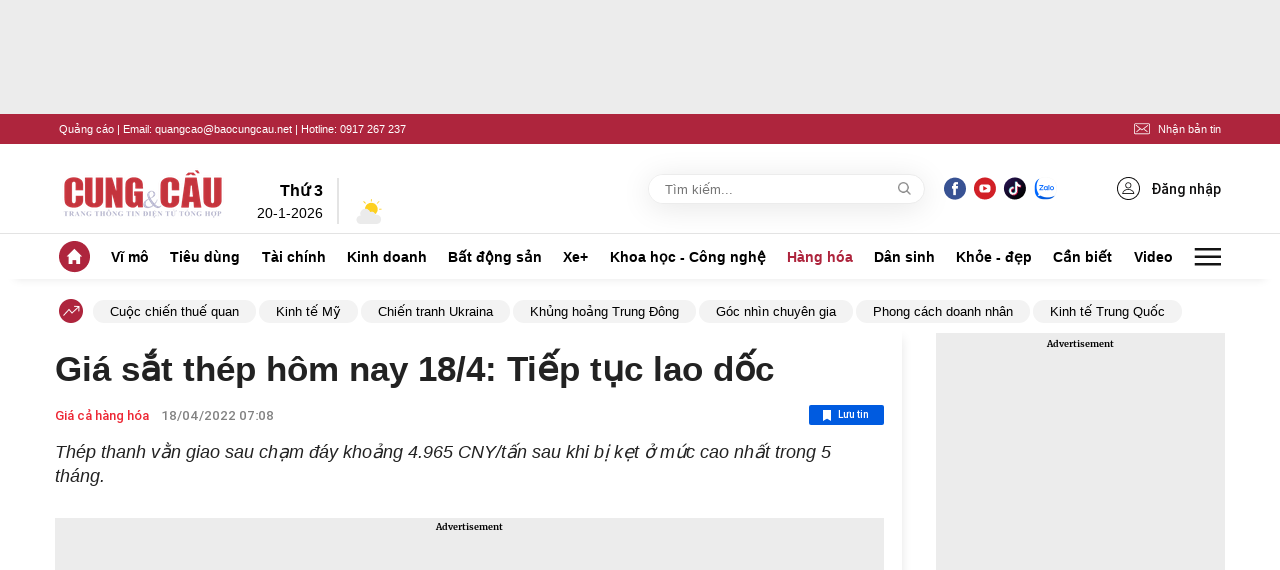

--- FILE ---
content_type: text/html; charset=utf-8
request_url: https://cungcau.vn/gia-sat-thep-hom-nay-18-4-tiep-tuc-lao-doc-174122952.htm
body_size: 85815
content:
<!DOCTYPE html>
<html lang="vi">

<head>
    <meta http-equiv="Content-Type" content="text/html; charset=utf-8" />
    <title>Giá sắt thép hôm nay 18/4: Tiếp tục lao dốc</title>
    <meta name="description" content="Thép thanh vằn giao sau chạm đáy khoảng 4.965 CNY/tấn sau khi bị kẹt ở mức cao nhất trong 5 tháng.">
    <meta name="keywords" content="Sắt thép, Thị trường sắt thép , bảng giá sắt thép hôm nay,  giá sắt thép thế giới,  giá sắt thép Trung Quốc, giá nguyên liệu đầu, phục hồi kinh tế, Trung Quốc, sản phẩm thép chính ở Trung Quốc">
    <meta name="news_keywords" content="Sắt thép, Thị trường sắt thép , bảng giá sắt thép hôm nay,  giá sắt thép thế giới,  giá sắt thép Trung Quốc, giá nguyên liệu đầu, phục hồi kinh tế, Trung Quốc, sản phẩm thép chính ở Trung Quốc">
    <meta property="og:title" content="Giá sắt thép hôm nay 18/4: Tiếp tục lao dốc">
    <meta property="og:description" content="Thép thanh vằn giao sau chạm đáy khoảng 4.965 CNY/tấn sau khi bị kẹt ở mức cao nhất trong 5 tháng.">
    <meta property="og:type" content="article" />
    <meta property="og:url" content="https://cungcau.vn/gia-sat-thep-hom-nay-18-4-tiep-tuc-lao-doc-174122952.htm" />
        <meta property="og:image" content="https://cungcau.qltns.mediacdn.vn/zoom/600_315/2022/04/18/gia-sat-thep-1(1).png" />
    <meta property="og:image:type" content="image/jpg" />
    <meta property="og:image:width" content="600" />
    <meta property="og:image:height" content="315" />
            <link rel="canonical" href="https://cungcau.vn/gia-sat-thep-hom-nay-18-4-tiep-tuc-lao-doc-174122952.htm"/>
        
    <meta name="viewport" content="width=device-width, initial-scale=1, maximum-scale=5, minimal-ui"/>
    <meta name="robots" content="index, follow" />
    <meta http-equiv="refresh" content="3600" />
    <meta name="Language" content="vi" />
    <meta name="distribution" content="Global" />
    <meta name="revisit-after" content="1 days" />
    <meta name="GENERATOR" content="https://cungcau.vn">
    <meta name="RATING" content="GENERAL" />
    <link rel="shortcut icon" href="/favicon.ico" type="image/png">
    <meta name="site_path" content="https://cungcau.vn">
    <meta name="author" content="https://cungcau.vn">
    <meta name="copyright" content="Copyright (c) by https://cungcau.vn" />
    <meta http-equiv="x-dns-prefetch-control" content="on" />
    <link rel="dns-prefetch" href="https://static.mediacdn.vn/">
    <link rel="dns-prefetch" href="https://cnnd.mediacdn.vn/">
    <link rel="dns-prefetch" href="https://videothumbs.mediacdn.vn/">
    <link rel="dns-prefetch" href="https://videothumbs-ext.mediacdn.vn/">
    <link rel="preload" href="https://static.mediacdn.vn/zoom/170_70/cungcau.vn/images/logo_cungcau.png" as="image" crossorigin>

    <meta name="google-site-verification" content="CqvQdXwKJrV0aBSXGnIrKX11R1DwAjT7u1XFpCl1Hvk" />
    <meta name="format-detection" content="telephone=no" />
<meta name="format-detection" content="address=no" />
<script>
    function getMeta(t) { let e = document.getElementsByTagName("meta"); for (let n = 0; n < e.length; n++)if (e[n].getAttribute("name") === t) return e[n].getAttribute("content"); return "" }

    function loadJsAsync(jsLink, callback, callbackEr) {
        var scriptEl = document.createElement("script");
        scriptEl.type = "text/javascript";
        scriptEl.async = true;
        if (typeof callback == "function") {
            scriptEl.onreadystatechange = scriptEl.onload = function () {
                callback();
            };
        }
        scriptEl.src = jsLink;
        if (typeof callbackEr != "undefined") {
            scriptEl.setAttribute('onerror', callbackEr);
        }
        if (scriptEl) {
            var _scripts = document.getElementsByTagName("script");
            var checkappend = false;
            for (var i = 0; i < _scripts.length; i++) {
                if (_scripts[i].src == jsLink)
                    checkappend = true
            }
            if (!checkappend) {
                var head = document.getElementsByTagName('head')[0];
                head.appendChild(scriptEl);
            }
        }
    }
    var hdUserAgent = getMeta("uc:useragent");
    var isLightHouse = hdUserAgent.includes("Chrome-Lighthouse");
    var isNotAllow3rd = hdUserAgent.includes("not-allow-ads");
    var isNotAllowAds = hdUserAgent.includes("not-allow-ads");
    var pageSettings = {
        DomainAPI: "https://s.cungcau.vn",
        Domain: "https://cungcau.vn",
        sharefbApiDomain: "https://sharefb.cnnd.vn",
        videoplayer: "https://vcplayer.mediacdn.vn",
        VideoToken: "[base64]",
        ajaxDomain: "https://s.cungcau.vn",
        commentSiteName: "cungcau",
        DomainUtils: "https://s.cungcau.vn",
        imageDomain: "https://cungcau.qltns.mediacdn.vn",
        DomainApiVote: "https://eth.cnnd.vn",
        allow3rd: true && !isNotAllow3rd,
        allowAds: true && !isNotAllow3rd,
        apiCafef: 'https://cafef.vn',
    }
</script>

                    <!-- GOOGLE SEARCH STRUCTURED DATA FOR ARTICLE -->
<script type="application/ld+json">
{
    "@context": "http://schema.org",
    "@type": "NewsArticle",
    "mainEntityOfPage":{
        "@type":"WebPage",
        "@id":"https://cungcau.vn/gia-sat-thep-hom-nay-18-4-tiep-tuc-lao-doc-174122952.htm"
    },
    "headline": "Giá sắt thép hôm nay 18/4: Tiếp tục lao dốc",
    "description": "Thép thanh vằn giao sau chạm đáy khoảng 4.965 CNY/tấn sau khi bị kẹt ở mức cao nhất trong 5 tháng.",
    "image": {
        "@type": "ImageObject",
        "url": "https://cungcau.qltns.mediacdn.vn/zoom/700_438/2022/04/18/gia-sat-thep-1(1).png",
        "width" : 700,
        "height" : 438
    },
    "datePublished": "2022-04-22T13:16:13.050000",
    "dateModified": "2022-04-22T13:16:14.143000",
    "author": {
        "@type": "Person",
        "name": "TRUNG HIẾU"
    },
    "publisher": {
        "@type": "Organization",
        "name": "https://cungcau.vn",
        "logo": {
            "@type": "ImageObject",
            "url": "https://static.mediacdn.vn/cungcau.vn/image/favicon.png",
            "width": 70,
            "height": 70
        }
    }
}

</script>
<!-- GOOGLE BREADCRUMB STRUCTURED DATA -->
<script type="application/ld+json">
{
    "@context": "http://schema.org",
    "@type": "BreadcrumbList",
    "itemListElement": [
        {
            "@type": "ListItem",
            "position": 1,
            "item": {
                "@id": "https://cungcau.vn",
                "name": "Trang chủ"
            }
        }
                ,{
       "@type": "ListItem",
       "position": 2,
       "item": {
           "@id": "https://cungcau.vn/hang-hoa/gia-ca-hang-hoa.htm",
                "name": "Giá cả hàng hóa"
            }
        }
                    ]
}

</script>
<script type="text/javascript">
        var _ADM_Channel = '%2fhang-hoa%2fgia-ca-hang-hoa%2fdetail%2f';
    </script>
        <style>
    @charset  "UTF-8";@font-face{font-family:swiper-icons;src:url('data:application/font-woff;charset=utf-8;base64, [base64]//wADZ2x5ZgAAAywAAADMAAAD2MHtryVoZWFkAAABbAAAADAAAAA2E2+eoWhoZWEAAAGcAAAAHwAAACQC9gDzaG10eAAAAigAAAAZAAAArgJkABFsb2NhAAAC0AAAAFoAAABaFQAUGG1heHAAAAG8AAAAHwAAACAAcABAbmFtZQAAA/gAAAE5AAACXvFdBwlwb3N0AAAFNAAAAGIAAACE5s74hXjaY2BkYGAAYpf5Hu/j+W2+MnAzMYDAzaX6QjD6/4//Bxj5GA8AuRwMYGkAPywL13jaY2BkYGA88P8Agx4j+/8fQDYfA1AEBWgDAIB2BOoAeNpjYGRgYNBh4GdgYgABEMnIABJzYNADCQAACWgAsQB42mNgYfzCOIGBlYGB0YcxjYGBwR1Kf2WQZGhhYGBiYGVmgAFGBiQQkOaawtDAoMBQxXjg/wEGPcYDDA4wNUA2CCgwsAAAO4EL6gAAeNpj2M0gyAACqxgGNWBkZ2D4/wMA+xkDdgAAAHjaY2BgYGaAYBkGRgYQiAHyGMF8FgYHIM3DwMHABGQrMOgyWDLEM1T9/w8UBfEMgLzE////P/5//f/V/xv+r4eaAAeMbAxwIUYmIMHEgKYAYjUcsDAwsLKxc3BycfPw8jEQA/[base64]/uznmfPFBNODM2K7MTQ45YEAZqGP81AmGGcF3iPqOop0r1SPTaTbVkfUe4HXj97wYE+yNwWYxwWu4v1ugWHgo3S1XdZEVqWM7ET0cfnLGxWfkgR42o2PvWrDMBSFj/IHLaF0zKjRgdiVMwScNRAoWUoH78Y2icB/yIY09An6AH2Bdu/UB+yxopYshQiEvnvu0dURgDt8QeC8PDw7Fpji3fEA4z/PEJ6YOB5hKh4dj3EvXhxPqH/SKUY3rJ7srZ4FZnh1PMAtPhwP6fl2PMJMPDgeQ4rY8YT6Gzao0eAEA409DuggmTnFnOcSCiEiLMgxCiTI6Cq5DZUd3Qmp10vO0LaLTd2cjN4fOumlc7lUYbSQcZFkutRG7g6JKZKy0RmdLY680CDnEJ+UMkpFFe1RN7nxdVpXrC4aTtnaurOnYercZg2YVmLN/d/gczfEimrE/fs/bOuq29Zmn8tloORaXgZgGa78yO9/cnXm2BpaGvq25Dv9S4E9+5SIc9PqupJKhYFSSl47+Qcr1mYNAAAAeNptw0cKwkAAAMDZJA8Q7OUJvkLsPfZ6zFVERPy8qHh2YER+3i/BP83vIBLLySsoKimrqKqpa2hp6+jq6RsYGhmbmJqZSy0sraxtbO3sHRydnEMU4uR6yx7JJXveP7WrDycAAAAAAAH//wACeNpjYGRgYOABYhkgZgJCZgZNBkYGLQZtIJsFLMYAAAw3ALgAeNolizEKgDAQBCchRbC2sFER0YD6qVQiBCv/H9ezGI6Z5XBAw8CBK/m5iQQVauVbXLnOrMZv2oLdKFa8Pjuru2hJzGabmOSLzNMzvutpB3N42mNgZGBg4GKQYzBhYMxJLMlj4GBgAYow/P/PAJJhLM6sSoWKfWCAAwDAjgbRAAB42mNgYGBkAIIbCZo5IPrmUn0hGA0AO8EFTQAA') format('woff');font-weight:400;font-style:normal}:root{--swiper-theme-color:#007aff}.swiper-container{margin-left:auto;margin-right:auto;position:relative;overflow:hidden;list-style:none;padding:0;z-index:1}.swiper-container-vertical>.swiper-wrapper{flex-direction:column}.swiper-wrapper{position:relative;width:100%;height:100%;z-index:1;display:flex;transition-property:transform;box-sizing:content-box}.swiper-container-android .swiper-slide,.swiper-wrapper{transform:translate3d(0,0,0)}.swiper-container-multirow>.swiper-wrapper{flex-wrap:wrap}.swiper-container-multirow-column>.swiper-wrapper{flex-wrap:wrap;flex-direction:column}.swiper-container-free-mode>.swiper-wrapper{transition-timing-function:ease-out;margin:0 auto}.swiper-slide{flex-shrink:0;width:100%;height:100%;position:relative;transition-property:transform}.swiper-slide-invisible-blank{visibility:hidden}.swiper-container-autoheight,.swiper-container-autoheight .swiper-slide{height:auto}.swiper-container-autoheight .swiper-wrapper{align-items:flex-start;transition-property:transform,height}.swiper-container-3d{perspective:1200px}.swiper-container-3d .swiper-cube-shadow,.swiper-container-3d .swiper-slide,.swiper-container-3d .swiper-slide-shadow-bottom,.swiper-container-3d .swiper-slide-shadow-left,.swiper-container-3d .swiper-slide-shadow-right,.swiper-container-3d .swiper-slide-shadow-top,.swiper-container-3d .swiper-wrapper{transform-style:preserve-3d}.swiper-container-3d .swiper-slide-shadow-bottom,.swiper-container-3d .swiper-slide-shadow-left,.swiper-container-3d .swiper-slide-shadow-right,.swiper-container-3d .swiper-slide-shadow-top{position:absolute;left:0;top:0;width:100%;height:100%;pointer-events:none;z-index:10}.swiper-container-3d .swiper-slide-shadow-left{background-image:linear-gradient(to left,rgba(0,0,0,.5),rgba(0,0,0,0))}.swiper-container-3d .swiper-slide-shadow-right{background-image:linear-gradient(to right,rgba(0,0,0,.5),rgba(0,0,0,0))}.swiper-container-3d .swiper-slide-shadow-top{background-image:linear-gradient(to top,rgba(0,0,0,.5),rgba(0,0,0,0))}.swiper-container-3d .swiper-slide-shadow-bottom{background-image:linear-gradient(to bottom,rgba(0,0,0,.5),rgba(0,0,0,0))}.swiper-container-css-mode>.swiper-wrapper{overflow:auto;scrollbar-width:none;-ms-overflow-style:none}.swiper-container-css-mode>.swiper-wrapper::-webkit-scrollbar{display:none}.swiper-container-css-mode>.swiper-wrapper>.swiper-slide{scroll-snap-align:start start}.swiper-container-horizontal.swiper-container-css-mode>.swiper-wrapper{scroll-snap-type:x mandatory}.swiper-container-vertical.swiper-container-css-mode>.swiper-wrapper{scroll-snap-type:y mandatory}:root{--swiper-navigation-size:44px}.swiper-button-next,.swiper-button-prev{position:absolute;top:50%;width:calc(var(--swiper-navigation-size)/ 44 * 27);height:var(--swiper-navigation-size);margin-top:calc(-1 * var(--swiper-navigation-size)/ 2);z-index:10;cursor:pointer;display:flex;align-items:center;justify-content:center;color:var(--swiper-navigation-color,var(--swiper-theme-color))}.swiper-button-next.swiper-button-disabled,.swiper-button-prev.swiper-button-disabled{opacity:.35;cursor:auto;pointer-events:none}.swiper-button-next:after,.swiper-button-prev:after{font-family:swiper-icons;font-size:var(--swiper-navigation-size);text-transform:none!important;letter-spacing:0;text-transform:none;font-variant:initial;line-height:1}.swiper-button-prev,.swiper-container-rtl .swiper-button-next{left:10px;right:auto}.swiper-button-prev:after,.swiper-container-rtl .swiper-button-next:after{content:'prev'}.swiper-button-next,.swiper-container-rtl .swiper-button-prev{right:10px;left:auto}.swiper-button-next:after,.swiper-container-rtl .swiper-button-prev:after{content:'next'}.swiper-button-next.swiper-button-white,.swiper-button-prev.swiper-button-white{--swiper-navigation-color:#ffffff}.swiper-button-next.swiper-button-black,.swiper-button-prev.swiper-button-black{--swiper-navigation-color:#000000}.swiper-button-lock{display:none}.swiper-pagination{position:absolute;text-align:center;transition:.3s opacity;transform:translate3d(0,0,0);z-index:10}.swiper-pagination.swiper-pagination-hidden{opacity:0}.swiper-container-horizontal>.swiper-pagination-bullets,.swiper-pagination-custom,.swiper-pagination-fraction{bottom:10px;left:0;width:100%}.swiper-pagination-bullets-dynamic{overflow:hidden;font-size:0}.swiper-pagination-bullets-dynamic .swiper-pagination-bullet{transform:scale(.33);position:relative}.swiper-pagination-bullets-dynamic .swiper-pagination-bullet-active{transform:scale(1)}.swiper-pagination-bullets-dynamic .swiper-pagination-bullet-active-main{transform:scale(1)}.swiper-pagination-bullets-dynamic .swiper-pagination-bullet-active-prev{transform:scale(.66)}.swiper-pagination-bullets-dynamic .swiper-pagination-bullet-active-prev-prev{transform:scale(.33)}.swiper-pagination-bullets-dynamic .swiper-pagination-bullet-active-next{transform:scale(.66)}.swiper-pagination-bullets-dynamic .swiper-pagination-bullet-active-next-next{transform:scale(.33)}.swiper-pagination-bullet{width:8px;height:8px;display:inline-block;border-radius:100%;background:#000;opacity:.2}button.swiper-pagination-bullet{border:none;margin:0;padding:0;box-shadow:none;-webkit-appearance:none;-moz-appearance:none;appearance:none}.swiper-pagination-clickable .swiper-pagination-bullet{cursor:pointer}.swiper-pagination-bullet-active{opacity:1;background:var(--swiper-pagination-color,var(--swiper-theme-color))}.swiper-container-vertical>.swiper-pagination-bullets{right:10px;top:50%;transform:translate3d(0,-50%,0)}.swiper-container-vertical>.swiper-pagination-bullets .swiper-pagination-bullet{margin:6px 0;display:block}.swiper-container-vertical>.swiper-pagination-bullets.swiper-pagination-bullets-dynamic{top:50%;transform:translateY(-50%);width:8px}.swiper-container-vertical>.swiper-pagination-bullets.swiper-pagination-bullets-dynamic .swiper-pagination-bullet{display:inline-block;transition:.2s transform,.2s top}.swiper-container-horizontal>.swiper-pagination-bullets .swiper-pagination-bullet{margin:0 4px}.swiper-container-horizontal>.swiper-pagination-bullets.swiper-pagination-bullets-dynamic{left:50%;transform:translateX(-50%);white-space:nowrap}.swiper-container-horizontal>.swiper-pagination-bullets.swiper-pagination-bullets-dynamic .swiper-pagination-bullet{transition:.2s transform,.2s left}.swiper-container-horizontal.swiper-container-rtl>.swiper-pagination-bullets-dynamic .swiper-pagination-bullet{transition:.2s transform,.2s right}.swiper-pagination-progressbar{background:rgba(0,0,0,.25);position:absolute}.swiper-pagination-progressbar .swiper-pagination-progressbar-fill{background:var(--swiper-pagination-color,var(--swiper-theme-color));position:absolute;left:0;top:0;width:100%;height:100%;transform:scale(0);transform-origin:left top}.swiper-container-rtl .swiper-pagination-progressbar .swiper-pagination-progressbar-fill{transform-origin:right top}.swiper-container-horizontal>.swiper-pagination-progressbar,.swiper-container-vertical>.swiper-pagination-progressbar.swiper-pagination-progressbar-opposite{width:100%;height:4px;left:0;top:0}.swiper-container-horizontal>.swiper-pagination-progressbar.swiper-pagination-progressbar-opposite,.swiper-container-vertical>.swiper-pagination-progressbar{width:4px;height:100%;left:0;top:0}.swiper-pagination-white{--swiper-pagination-color:#ffffff}.swiper-pagination-black{--swiper-pagination-color:#000000}.swiper-pagination-lock{display:none}.swiper-scrollbar{border-radius:10px;position:relative;-ms-touch-action:none;background:rgba(0,0,0,.1)}.swiper-container-horizontal>.swiper-scrollbar{position:absolute;left:1%;bottom:3px;z-index:50;height:5px;width:98%}.swiper-container-vertical>.swiper-scrollbar{position:absolute;right:3px;top:1%;z-index:50;width:5px;height:98%}.swiper-scrollbar-drag{height:100%;width:100%;position:relative;background:rgba(0,0,0,.5);border-radius:10px;left:0;top:0}.swiper-scrollbar-cursor-drag{cursor:move}.swiper-scrollbar-lock{display:none}.swiper-zoom-container{width:100%;height:100%;display:flex;justify-content:center;align-items:center;text-align:center}.swiper-zoom-container>canvas,.swiper-zoom-container>img,.swiper-zoom-container>svg{max-width:100%;max-height:100%;object-fit:contain}.swiper-slide-zoomed{cursor:move}.swiper-lazy-preloader{width:42px;height:42px;position:absolute;left:50%;top:50%;margin-left:-21px;margin-top:-21px;z-index:10;transform-origin:50%;animation:swiper-preloader-spin 1s infinite linear;box-sizing:border-box;border:4px solid var(--swiper-preloader-color,var(--swiper-theme-color));border-radius:50%;border-top-color:transparent}.swiper-lazy-preloader-white{--swiper-preloader-color:#fff}.swiper-lazy-preloader-black{--swiper-preloader-color:#000}@keyframes  swiper-preloader-spin{100%{transform:rotate(360deg)}}.swiper-container .swiper-notification{position:absolute;left:0;top:0;pointer-events:none;opacity:0;z-index:-1000}.swiper-container-fade.swiper-container-free-mode .swiper-slide{transition-timing-function:ease-out}.swiper-container-fade .swiper-slide{pointer-events:none;transition-property:opacity}.swiper-container-fade .swiper-slide .swiper-slide{pointer-events:none}.swiper-container-fade .swiper-slide-active,.swiper-container-fade .swiper-slide-active .swiper-slide-active{pointer-events:auto}.swiper-container-cube{overflow:visible}.swiper-container-cube .swiper-slide{pointer-events:none;-webkit-backface-visibility:hidden;backface-visibility:hidden;z-index:1;visibility:hidden;transform-origin:0 0;width:100%;height:100%}.swiper-container-cube .swiper-slide .swiper-slide{pointer-events:none}.swiper-container-cube.swiper-container-rtl .swiper-slide{transform-origin:100% 0}.swiper-container-cube .swiper-slide-active,.swiper-container-cube .swiper-slide-active .swiper-slide-active{pointer-events:auto}.swiper-container-cube .swiper-slide-active,.swiper-container-cube .swiper-slide-next,.swiper-container-cube .swiper-slide-next+.swiper-slide,.swiper-container-cube .swiper-slide-prev{pointer-events:auto;visibility:visible}.swiper-container-cube .swiper-slide-shadow-bottom,.swiper-container-cube .swiper-slide-shadow-left,.swiper-container-cube .swiper-slide-shadow-right,.swiper-container-cube .swiper-slide-shadow-top{z-index:0;-webkit-backface-visibility:hidden;backface-visibility:hidden}.swiper-container-cube .swiper-cube-shadow{position:absolute;left:0;bottom:0;width:100%;height:100%;background:#000;opacity:.6;-webkit-filter:blur(50px);filter:blur(50px);z-index:0}.swiper-container-flip{overflow:visible}.swiper-container-flip .swiper-slide{pointer-events:none;-webkit-backface-visibility:hidden;backface-visibility:hidden;z-index:1}.swiper-container-flip .swiper-slide .swiper-slide{pointer-events:none}.swiper-container-flip .swiper-slide-active,.swiper-container-flip .swiper-slide-active .swiper-slide-active{pointer-events:auto}.swiper-container-flip .swiper-slide-shadow-bottom,.swiper-container-flip .swiper-slide-shadow-left,.swiper-container-flip .swiper-slide-shadow-right,.swiper-container-flip .swiper-slide-shadow-top{z-index:0;-webkit-backface-visibility:hidden;backface-visibility:hidden}body.compensate-for-scrollbar{overflow:hidden}.fancybox-active{height:auto}.fancybox-is-hidden{left:-9999px;margin:0;position:absolute!important;top:-9999px;visibility:hidden}.fancybox-container{-webkit-backface-visibility:hidden;height:100%;left:0;outline:0;position:fixed;-webkit-tap-highlight-color:transparent;top:0;-ms-touch-action:manipulation;touch-action:manipulation;transform:translateZ(0);width:100%;z-index:99992}.fancybox-container *{box-sizing:border-box}.fancybox-bg,.fancybox-inner,.fancybox-outer,.fancybox-stage{bottom:0;left:0;position:absolute;right:0;top:0}.fancybox-outer{-webkit-overflow-scrolling:touch;overflow-y:auto}.fancybox-bg{background:#1e1e1e;opacity:0;transition-duration:inherit;transition-property:opacity;transition-timing-function:cubic-bezier(.47,0,.74,.71)}.fancybox-is-open .fancybox-bg{opacity:.9;transition-timing-function:cubic-bezier(.22,.61,.36,1)}.fancybox-caption,.fancybox-infobar,.fancybox-navigation .fancybox-button,.fancybox-toolbar{direction:ltr;opacity:0;position:absolute;transition:opacity .25s ease,visibility 0s ease .25s;visibility:hidden;z-index:99997}.fancybox-show-caption .fancybox-caption,.fancybox-show-infobar .fancybox-infobar,.fancybox-show-nav .fancybox-navigation .fancybox-button,.fancybox-show-toolbar .fancybox-toolbar{opacity:1;transition:opacity .25s ease 0s,visibility 0s ease 0s;visibility:visible}.fancybox-infobar{color:#ccc;font-size:13px;-webkit-font-smoothing:subpixel-antialiased;height:44px;left:0;line-height:44px;min-width:44px;mix-blend-mode:difference;padding:0 10px;pointer-events:none;top:0;-webkit-touch-callout:none;-webkit-user-select:none;-moz-user-select:none;-ms-user-select:none;user-select:none}.fancybox-toolbar{right:0;top:0}.fancybox-stage{direction:ltr;overflow:visible;transform:translateZ(0);z-index:99994}.fancybox-is-open .fancybox-stage{overflow:hidden}.fancybox-slide{-webkit-backface-visibility:hidden;display:none;height:100%;left:0;outline:0;overflow:auto;-webkit-overflow-scrolling:touch;padding:44px;position:absolute;text-align:center;top:0;transition-property:transform,opacity;white-space:normal;width:100%;z-index:99994}.fancybox-slide::before{content:'';display:inline-block;font-size:0;height:100%;vertical-align:middle;width:0}.fancybox-is-sliding .fancybox-slide,.fancybox-slide--current,.fancybox-slide--next,.fancybox-slide--previous{display:block}.fancybox-slide--image{overflow:hidden;padding:44px 0}.fancybox-slide--image::before{display:none}.fancybox-slide--html{padding:6px}.fancybox-content{background:#fff;display:inline-block;margin:0;max-width:100%;overflow:auto;-webkit-overflow-scrolling:touch;padding:44px;position:relative;text-align:left;vertical-align:middle}.fancybox-slide--image .fancybox-content{animation-timing-function:cubic-bezier(.5,0,.14,1);-webkit-backface-visibility:hidden;background:0 0;background-repeat:no-repeat;background-size:100% 100%;left:0;max-width:none;overflow:visible;padding:0;position:absolute;top:0;-ms-transform-origin:top left;transform-origin:top left;transition-property:transform,opacity;-webkit-user-select:none;-moz-user-select:none;-ms-user-select:none;user-select:none;z-index:99995}.fancybox-can-zoomOut .fancybox-content{cursor:zoom-out}.fancybox-can-zoomIn .fancybox-content{cursor:zoom-in}.fancybox-can-pan .fancybox-content,.fancybox-can-swipe .fancybox-content{cursor:-webkit-grab;cursor:grab}.fancybox-is-grabbing .fancybox-content{cursor:-webkit-grabbing;cursor:grabbing}.fancybox-container [data-selectable=true]{cursor:text}.fancybox-image,.fancybox-spaceball{background:0 0;border:0;height:100%;left:0;margin:0;max-height:none;max-width:none;padding:0;position:absolute;top:0;-webkit-user-select:none;-moz-user-select:none;-ms-user-select:none;user-select:none;width:100%}.fancybox-spaceball{z-index:1}.fancybox-slide--iframe .fancybox-content,.fancybox-slide--map .fancybox-content,.fancybox-slide--pdf .fancybox-content,.fancybox-slide--video .fancybox-content{height:100%;overflow:visible;padding:0;width:100%}.fancybox-slide--video .fancybox-content{background:#000}.fancybox-slide--map .fancybox-content{background:#e5e3df}.fancybox-slide--iframe .fancybox-content{background:#fff}.fancybox-iframe,.fancybox-video{background:0 0;border:0;display:block;height:100%;margin:0;overflow:hidden;padding:0;width:100%}.fancybox-iframe{left:0;position:absolute;top:0}.fancybox-error{background:#fff;cursor:default;max-width:400px;padding:40px;width:100%}.fancybox-error p{color:#444;font-size:16px;line-height:20px;margin:0;padding:0}.fancybox-button{background:rgba(30,30,30,.6);border:0;border-radius:0;box-shadow:none;cursor:pointer;display:inline-block;height:44px;margin:0;padding:10px;position:relative;transition:color .2s;vertical-align:top;visibility:inherit;width:44px}.fancybox-button,.fancybox-button:link,.fancybox-button:visited{color:#ccc}.fancybox-button:hover{color:#fff}.fancybox-button:focus{outline:0}.fancybox-button.fancybox-focus{outline:1px dotted}.fancybox-button[disabled],.fancybox-button[disabled]:hover{color:#888;cursor:default;outline:0}.fancybox-button div{height:100%}.fancybox-button svg{display:block;height:100%;overflow:visible;position:relative;width:100%}.fancybox-button svg path{fill:currentColor;stroke-width:0}.fancybox-button--fsenter svg:nth-child(2),.fancybox-button--play svg:nth-child(2){display:none}.fancybox-button--fsexit svg:first-child,.fancybox-button--pause svg:first-child{display:none}.fancybox-progress{background:#ff5268;height:2px;left:0;position:absolute;right:0;top:0;-ms-transform:scaleX(0);transform:scaleX(0);-ms-transform-origin:0;transform-origin:0;transition-property:transform;transition-timing-function:linear;z-index:99998}.fancybox-close-small{background:0 0;border:0;border-radius:0;color:#ccc;cursor:pointer;opacity:.8;padding:8px;position:absolute;right:-12px;top:-44px;z-index:401}.fancybox-close-small:hover{color:#fff;opacity:1}.fancybox-slide--html .fancybox-close-small{color:currentColor;padding:10px;right:0;top:0}.fancybox-slide--image.fancybox-is-scaling .fancybox-content{overflow:hidden}.fancybox-is-scaling .fancybox-close-small,.fancybox-is-zoomable.fancybox-can-pan .fancybox-close-small{display:none}.fancybox-navigation .fancybox-button{background-clip:content-box;height:100px;opacity:0;position:absolute;top:calc(50% - 50px);width:70px}.fancybox-navigation .fancybox-button div{padding:7px}.fancybox-navigation .fancybox-button--arrow_left{left:0;left:env(safe-area-inset-left);padding:31px 26px 31px 6px}.fancybox-navigation .fancybox-button--arrow_right{padding:31px 6px 31px 26px;right:0;right:env(safe-area-inset-right)}.fancybox-caption{background:linear-gradient(to top,rgba(0,0,0,.85) 0,rgba(0,0,0,.3) 50%,rgba(0,0,0,.15) 65%,rgba(0,0,0,.075) 75.5%,rgba(0,0,0,.037) 82.85%,rgba(0,0,0,.019) 88%,rgba(0,0,0,0) 100%);bottom:0;color:#eee;font-size:14px;font-weight:400;left:0;line-height:1.5;padding:75px 44px 25px 44px;pointer-events:none;right:0;text-align:center;z-index:99996}@supports (padding:max(0px)){.fancybox-caption{padding:75px max(44px,env(safe-area-inset-right)) max(25px,env(safe-area-inset-bottom)) max(44px,env(safe-area-inset-left))}}.fancybox-caption--separate{margin-top:-50px}.fancybox-caption__body{max-height:50vh;overflow:auto;pointer-events:all}.fancybox-caption a,.fancybox-caption a:link,.fancybox-caption a:visited{color:#ccc;text-decoration:none}.fancybox-caption a:hover{color:#fff;text-decoration:underline}.fancybox-loading{animation:fancybox-rotate 1s linear infinite;background:0 0;border:4px solid #888;border-bottom-color:#fff;border-radius:50%;height:50px;left:50%;margin:-25px 0 0 -25px;opacity:.7;padding:0;position:absolute;top:50%;width:50px;z-index:99999}@keyframes  fancybox-rotate{100%{transform:rotate(360deg)}}.fancybox-animated{transition-timing-function:cubic-bezier(0,0,.25,1)}.fancybox-fx-slide.fancybox-slide--previous{opacity:0;transform:translate3d(-100%,0,0)}.fancybox-fx-slide.fancybox-slide--next{opacity:0;transform:translate3d(100%,0,0)}.fancybox-fx-slide.fancybox-slide--current{opacity:1;transform:translate3d(0,0,0)}.fancybox-fx-fade.fancybox-slide--next,.fancybox-fx-fade.fancybox-slide--previous{opacity:0;transition-timing-function:cubic-bezier(.19,1,.22,1)}.fancybox-fx-fade.fancybox-slide--current{opacity:1}.fancybox-fx-zoom-in-out.fancybox-slide--previous{opacity:0;transform:scale3d(1.5,1.5,1.5)}.fancybox-fx-zoom-in-out.fancybox-slide--next{opacity:0;transform:scale3d(.5,.5,.5)}.fancybox-fx-zoom-in-out.fancybox-slide--current{opacity:1;transform:scale3d(1,1,1)}.fancybox-fx-rotate.fancybox-slide--previous{opacity:0;-ms-transform:rotate(-360deg);transform:rotate(-360deg)}.fancybox-fx-rotate.fancybox-slide--next{opacity:0;-ms-transform:rotate(360deg);transform:rotate(360deg)}.fancybox-fx-rotate.fancybox-slide--current{opacity:1;-ms-transform:rotate(0);transform:rotate(0)}.fancybox-fx-circular.fancybox-slide--previous{opacity:0;transform:scale3d(0,0,0) translate3d(-100%,0,0)}.fancybox-fx-circular.fancybox-slide--next{opacity:0;transform:scale3d(0,0,0) translate3d(100%,0,0)}.fancybox-fx-circular.fancybox-slide--current{opacity:1;transform:scale3d(1,1,1) translate3d(0,0,0)}.fancybox-fx-tube.fancybox-slide--previous{transform:translate3d(-100%,0,0) scale(.1) skew(-10deg)}.fancybox-fx-tube.fancybox-slide--next{transform:translate3d(100%,0,0) scale(.1) skew(10deg)}.fancybox-fx-tube.fancybox-slide--current{transform:translate3d(0,0,0) scale(1)}@media  all and (max-height:576px){.fancybox-slide{padding-left:6px;padding-right:6px}.fancybox-slide--image{padding:6px 0}.fancybox-close-small{right:-6px}.fancybox-slide--image .fancybox-close-small{background:#4e4e4e;color:#f2f4f6;height:36px;opacity:1;padding:6px;right:0;top:0;width:36px}.fancybox-caption{padding-left:12px;padding-right:12px}@supports (padding:max(0px)){.fancybox-caption{padding-left:max(12px,env(safe-area-inset-left));padding-right:max(12px,env(safe-area-inset-right))}}}.fancybox-share{background:#f4f4f4;border-radius:3px;max-width:90%;padding:30px;text-align:center}.fancybox-share h1{color:#222;font-size:35px;font-weight:700;margin:0 0 20px 0}.fancybox-share p{margin:0;padding:0}.fancybox-share__button{border:0;border-radius:3px;display:inline-block;font-size:14px;font-weight:700;line-height:40px;margin:0 5px 10px 5px;min-width:130px;padding:0 15px;text-decoration:none;transition:all .2s;-webkit-user-select:none;-moz-user-select:none;-ms-user-select:none;user-select:none;white-space:nowrap}.fancybox-share__button:link,.fancybox-share__button:visited{color:#fff}.fancybox-share__button:hover{text-decoration:none}.fancybox-share__button--fb{background:#3b5998}.fancybox-share__button--fb:hover{background:#344e86}.fancybox-share__button--pt{background:#bd081d}.fancybox-share__button--pt:hover{background:#aa0719}.fancybox-share__button--tw{background:#1da1f2}.fancybox-share__button--tw:hover{background:#0d95e8}.fancybox-share__button svg{height:25px;margin-right:7px;position:relative;top:-1px;vertical-align:middle;width:25px}.fancybox-share__button svg path{fill:#fff}.fancybox-share__input{background:0 0;border:0;border-bottom:1px solid #d7d7d7;border-radius:0;color:#5d5b5b;font-size:14px;margin:10px 0 0 0;outline:0;padding:10px 15px;width:100%}.fancybox-thumbs{background:#ddd;bottom:0;display:none;margin:0;-webkit-overflow-scrolling:touch;-ms-overflow-style:-ms-autohiding-scrollbar;padding:2px 2px 4px 2px;position:absolute;right:0;-webkit-tap-highlight-color:transparent;top:0;width:212px;z-index:99995}.fancybox-thumbs-x{overflow-x:auto;overflow-y:hidden}.fancybox-show-thumbs .fancybox-thumbs{display:block}.fancybox-show-thumbs .fancybox-inner{right:212px}.fancybox-thumbs__list{font-size:0;height:100%;list-style:none;margin:0;overflow-x:hidden;overflow-y:auto;padding:0;position:absolute;position:relative;white-space:nowrap;width:100%}.fancybox-thumbs-x .fancybox-thumbs__list{overflow:hidden}.fancybox-thumbs-y .fancybox-thumbs__list::-webkit-scrollbar{width:7px}.fancybox-thumbs-y .fancybox-thumbs__list::-webkit-scrollbar-track{background:#fff;border-radius:10px;box-shadow:inset 0 0 6px rgba(0,0,0,.3)}.fancybox-thumbs-y .fancybox-thumbs__list::-webkit-scrollbar-thumb{background:#2a2a2a;border-radius:10px}.fancybox-thumbs__list a{-webkit-backface-visibility:hidden;backface-visibility:hidden;background-color:rgba(0,0,0,.1);background-position:center center;background-repeat:no-repeat;background-size:cover;cursor:pointer;float:left;height:75px;margin:2px;max-height:calc(100% - 8px);max-width:calc(50% - 4px);outline:0;overflow:hidden;padding:0;position:relative;-webkit-tap-highlight-color:transparent;width:100px}.fancybox-thumbs__list a::before{border:6px solid #ff5268;bottom:0;content:'';left:0;opacity:0;position:absolute;right:0;top:0;transition:all .2s cubic-bezier(.25, .46, .45, .94);z-index:99991}.fancybox-thumbs__list a:focus::before{opacity:.5}.fancybox-thumbs__list a.fancybox-thumbs-active::before{opacity:1}@media  all and (max-width:576px){.fancybox-thumbs{width:110px}.fancybox-show-thumbs .fancybox-inner{right:110px}.fancybox-thumbs__list a{max-width:calc(100% - 10px)}}[data-role=content]{font-family:Arial;font-style:normal;font-weight:400;font-size:17px;line-height:1.618;color:#333;max-width:100%}[data-role=content] h1,[data-role=content] h2,[data-role=content] h3,[data-role=content] h4,[data-role=content] h5,[data-role=content] h6{line-height:initial;font-weight:700;margin:.5em 0}[data-role=content] h1{font-size:2em}[data-role=content] h2{font-size:1.5em}[data-role=content] h3{font-size:1.17em}[data-role=content] b,[data-role=content] strong{font-weight:700}[data-role=content] i{font-style:italic}[data-role=content] sub,[data-role=content] sup{font-size:75%;line-height:0;position:relative;vertical-align:baseline}[data-role=content] sub{bottom:-.25em}[data-role=content] sup{top:-.5em}@media (max-width:767px){[data-role=content] .before-after,[data-role=content] .before-after-done{width:100%!important}[data-role=content] .spdc-img-wrapper{max-width:100%!important}}@media (max-width:575px){[data-role=content]{font-size:1.2rem;line-height:1.618;color:#111}}[data-role=content] a{color:#1e3868}[data-role=content] .VCCSortableInPreviewMode .PhotoCMS_Caption p,[data-role=content] .VCCSortableInPreviewMode .VideoCMS_Caption p,[data-role=content] .VCSortableInPreviewMode .PhotoCMS_Caption p,[data-role=content] .VCSortableInPreviewMode .VideoCMS_Caption p{font-size:14px!important;margin:0}[data-role=content] p{margin:.5em 0}[data-role=content] .vceditor-content *{box-sizing:border-box}[data-role=content] .vceditor-content p b,[data-role=content] .vceditor-content p strong{font-weight:700}[data-role=content] .vceditor-content p i{font-style:italic}[data-role=content] .vceditor-content sub,[data-role=content] .vceditor-content sup{font-size:75%;line-height:0;position:relative;vertical-align:baseline}[data-role=content] .vceditor-content sub{bottom:-.25em}[data-role=content] .vceditor-content sup{top:-.5em}[data-role=content] .vceditor-content hr{display:block;height:1px;border:0;border-top:1px solid #ececec;margin:3em 0 2.5em;padding:0}[data-role=content] .vceditor-content h1,[data-role=content] .vceditor-content h2{color:#333;font-size:32px;margin:0;margin-bottom:22px;line-height:36px}[data-role=content] .vceditor-content h3{font-size:20px;line-height:26px;color:#333;margin:0;margin-bottom:22px}[data-role=content] .vceditor-content h4,[data-role=content] .vceditor-content h5,[data-role=content] .vceditor-content h6{font-size:18px;line-height:24px;color:#333;margin-bottom:22px}[data-role=content] .VCSortableInPreviewMode[type]{display:inline-block}[data-role=content] .VCSortableInPreviewMode[type=Video]{text-align:center}[data-role=content] .VCSortableInPreviewMode embed{width:100%}[data-role=content] .VCSortableInPreviewMode[type=Photo] img{max-width:100%;margin:0 auto;display:inline-block;vertical-align:top}[data-role=content] .VCSortableInPreviewMode[type=Photo] a{outline:0!important}[data-role=content] .VCSortableInPreviewMode.captionBeside[type=Photo]{width:100%!important;transition:all .5s;display:inline-block;margin-left:0!important}[data-role=content] .VCSortableInPreviewMode.captionBeside[type=Photo] div:first-child,[data-role=content] .VCSortableInPreviewMode.captionBeside[type=Photo] div:first-child img{display:inline-block;width:400px;vertical-align:bottom;transition:all .5s}[data-role=content] .VCSortableInPreviewMode[type=Photo].captionBeside{float:none;width:100%!important;transition:all .5s}[data-role=content] .VCSortableInPreviewMode[type=Photo].captionBeside .PhotoCMS_Caption{position:absolute;bottom:50px}[data-role=content] .VCSortableInPreviewMode[type=Photo].captionBeside a{width:400px}[data-role=content] .VCSortableInPreviewMode.captionBeside[type=Photo] .PhotoCMS_Caption{display:inline-block!important;width:240px;vertical-align:bottom;transition:all .5s}[data-role=content] .VCSortableInPreviewMode[type=Photo].captionBeside.alignLeft div:first-child,[data-role=content] .VCSortableInPreviewMode[type=Photo].captionBeside.alignLeftOverflow div:first-child{float:left;margin-right:20px;transition:all .5s}[data-role=content] .VCSortableInPreviewMode[type=Photo].captionBeside.alignLeft .PhotoCMS_Caption p,[data-role=content] .VCSortableInPreviewMode[type=Photo].captionBeside.alignLeftOverflow .PhotoCMS_Caption p{text-align:left!important;transition:all .5s}[data-role=content] .VCSortableInPreviewMode[type=Photo].captionBeside.alignLeft .PhotoCMS_Caption,[data-role=content] .VCSortableInPreviewMode[type=Photo].captionBeside.alignLeftOverflow .PhotoCMS_Caption{right:0;transition:all .5s}[data-role=content] .VCSortableInPreviewMode[type=Photo].captionBeside.alignRight div:first-child,[data-role=content] .VCSortableInPreviewMode[type=Photo].captionBeside.alignRightOverflow div:first-child{float:right;margin-left:20px;transition:all .5s}[data-role=content] .VCSortableInPreviewMode[type=Photo].captionBeside.alignRight .PhotoCMS_Caption p,[data-role=content] .VCSortableInPreviewMode[type=Photo].captionBeside.alignRightOverflow .PhotoCMS_Caption p{text-align:right!important;transition:all .5s}[data-role=content] .VCSortableInPreviewMode[type=Photo].captionBeside.alignRight .PhotoCMS_Caption,[data-role=content] .VCSortableInPreviewMode[type=Photo].captionBeside.alignRightOverflow .PhotoCMS_Caption{left:0;transition:all .5s}[data-role=content] .VCSortableInPreviewMode[type=Photo].captionBeside .PhotoCMS_Caption p{margin:0!important}[data-role=content] .VCSortableInPreviewMode[type=Photo] .fb-share-wrapper{font:normal 13px/25px;color:#bebebe;text-align:left}[data-role=content] .VCSortableInPreviewMode[type=Photo].captionBeside .fb-share-wrapper{bottom:20px;position:absolute;width:240px}[data-role=content] .VCSortableInPreviewMode[type=Photo].captionBeside.alignLeft .fb-share-wrapper,[data-role=content] .VCSortableInPreviewMode[type=Photo].captionBeside.alignLeftOverflow .fb-share-wrapper{right:0;text-align:left}[data-role=content] .VCSortableInPreviewMode[type=Photo].captionBeside.alignRight .fb-share-wrapper,[data-role=content] .VCSortableInPreviewMode[type=Photo].captionBeside.alignRightOverflow .fb-share-wrapper{left:0;text-align:right}[data-role=content] .VCSortableInPreviewMode[type=Photo] .fb-share-wrapper .fb-icon{display:inline-block;width:15px;height:15px;background:url(/web_images/fb-share.png);margin-right:5px}[data-role=content] .VCSortableInPreviewMode[type=Photo] .fb-share-wrapper .fb-icon{background:rgba(0,0,0,0) url("/web_images/fb-share.png") no-repeat scroll 0 0;display:inline-block;height:15px;margin-bottom:-3px;width:15px}[data-role=content] .VCSortableInPreviewMode[type=Photo].alignCenterOverflow .PhotoCMS_Caption,[data-role=content] .VCSortableInPreviewMode[type=Photo].alignCenterOverflow .fb-share-wrapper{margin:auto;text-align:left}[data-role=content] .VCSortableInPreviewMode[type=RelatedOneNews]{background:#f7f7f7 none repeat scroll 0 0;border:1px solid #ddd;display:inline-block;margin:10px 0;width:100%}[data-role=content] .VCSortableInPreviewMode[type=RelatedOneNews] img{outline:medium none}[data-role=content] .VCSortableInPreviewMode[type=RelatedOneNews] a.OneNewsTitle{color:#004276;font-size:13px;font-weight:700;margin-top:7px}[data-role=content] .VCSortableInPreviewMode[type=RelatedOneNews] .VCObjectBoxRelatedNewsItemSapo{color:#777}[data-role=content] .VCSortableInPreviewMode[type=RelatedOneNews] img{outline:medium none}[data-role=content] .VCSortableInPreviewMode[type=RelatedOneNews] a.OneNewsTitle{color:#004276;font-size:15px;font-weight:700;margin:7px 0}[data-role=content] .VCSortableInPreviewMode[type=RelatedOneNews] .VCObjectBoxRelatedNewsItemSapo{color:#777;display:block;font-size:12px;margin:0 10px 0 0}[data-role=content] .VCSortableInPreviewMode.alignLeft[type=RelatedOneNews] img{height:175px!important;margin:0!important;width:100%!important}[data-role=content] .VCSortableInPreviewMode.alignLeft[type=RelatedOneNews] .OneNewsTitle{margin:0;padding:10px}[data-role=content] .VCSortableInPreviewMode.alignLeft[type=RelatedOneNews] .VCObjectBoxRelatedNewsItemSapo{margin:0;padding:10px}[data-role=content] .VCSortableInPreviewMode.alignLeftOverflow[type=RelatedOneNews] img{height:175px!important;margin:0!important;width:100%!important}[data-role=content] .VCSortableInPreviewMode.alignLeftOverflow[type=RelatedOneNews] .OneNewsTitle{margin:0;padding:10px}[data-role=content] .VCSortableInPreviewMode.alignLeftOverflow[type=RelatedOneNews] .VCObjectBoxRelatedNewsItemSapo{margin:0;padding:10px}[data-role=content] .VCSortableInPreviewMode.alignRight[type=RelatedOneNews] img{height:175px!important;margin:0!important;width:100%!important}[data-role=content] .VCSortableInPreviewMode.alignRight[type=RelatedOneNews] .OneNewsTitle{margin:0;padding:10px}[data-role=content] .VCSortableInPreviewMode.alignRight[type=RelatedOneNews] .VCObjectBoxRelatedNewsItemSapo{margin:0;padding:10px}[data-role=content] .VCSortableInPreviewMode.alignRightOverflow[type=RelatedOneNews] img{height:175px!important;margin:0!important;width:100%!important}[data-role=content] .VCSortableInPreviewMode.alignRightOverflow[type=RelatedOneNews] .OneNewsTitle{margin:0;padding:10px}[data-role=content] .VCSortableInPreviewMode.alignRightOverflow[type=RelatedOneNews] .VCObjectBoxRelatedNewsItemSapo{margin:0;padding:10px}[data-role=content] .VCSortableInPreviewMode[type=RelatedNews]{box-sizing:border-box;text-align:center}[data-role=content] .VCSortableInPreviewMode[type=RelatedNews] *{box-sizing:border-box}[data-role=content] .VCSortableInPreviewMode[type=RelatedNews] td{margin:0;padding:5px;width:32%!important}[data-role=content] .VCSortableInPreviewMode[type=RelatedNews] img{max-width:100%!important;width:100%!important}[data-role=content] .VCSortableInPreviewMode.alignLeftOverflow[type=RelatedNews],[data-role=content] .VCSortableInPreviewMode.alignLeft[type=RelatedNews]{width:30%!important}[data-role=content] .VCSortableInPreviewMode.alignRightOverflow[type=RelatedNews],[data-role=content] .VCSortableInPreviewMode.alignRight[type=RelatedNews]{width:30%!important}[data-role=content] .VCSortableInPreviewMode.alignLeftOverflow[type=RelatedNews] td,[data-role=content] .VCSortableInPreviewMode.alignLeft[type=RelatedNews] td{width:100%!important}[data-role=content] .VCSortableInPreviewMode.alignRightOverflow[type=RelatedNews] td,[data-role=content] .VCSortableInPreviewMode.alignRight[type=RelatedNews] td{width:100%!important}[data-role=content] .VCSortableInPreviewMode[type=content]{border:1px solid #999;padding:10px}[data-role=content] .VCSortableInPreviewMode[type=content] p{margin-bottom:7px}[data-role=content] .VCSortableInPreviewMode[type=FirstCharacter]{color:#fff;display:inline;float:left;font-size:60px;height:70px;margin:10px 10px 0 0;padding-top:15px;width:80px}[data-role=content] .VCSortableInPreviewMode[type=contentnumber]{width:100%;height:68px;text-align:left}[data-role=content] .VCSortableInPreviewMode[type=contentnumber] img{vertical-align:top}[data-role=content] .VCSortableInPreviewMode[type=contentnumber].onLeft{text-align:left}[data-role=content] .VCSortableInPreviewMode[type=contentnumber].onRight{text-align:right}[data-role=content] .VCSortableInPreviewMode[type=contentnumber].onCenter{text-align:center}[data-role=content] .VCSortableInPreviewMode[type=contentnumber] .IAContentNumber{border-radius:50%;display:inline-block;font-size:30px;height:68px;line-height:68px;text-align:center;width:70px}[data-role=content] .vceditor-content .VCSortableInPreviewMode[type=content]{min-height:38px;text-align:left;display:inline-block;margin:20px 0 25px}[data-role=content] .vceditor-content .VCSortableInPreviewMode[type=content] p{margin-bottom:10px}[data-role=content] .vceditor-content .VCSortableInPreviewMode[type=content] p:last-child{margin-bottom:0}[data-role=content] .vceditor-content .VCSortableInPreviewMode[type=content] p:last-child{margin-bottom:0}[data-role=content] .vceditor-content .VCSortableInPreviewMode[type=hr]{margin:40px 0;min-height:40px}[data-role=content] .VCSortableInPreviewMode[type=FirstCharacterv2]{margin-bottom:0!important;margin-left:0!important;width:auto!important;margin-right:0!important;margin-top:10px}[data-role=content] .VCSortableInPreviewMode[type=FirstCharacterv2] img{width:100%}[data-role=content] .VCSortableInPreviewMode[type=FirstCharacterv2].alignLeft{margin-right:15px!important}[data-role=content] .VCSortableInPreviewMode[type=FirstCharacterv2].alignRight{margin-left:15px!important}[data-role=content] .VCSortableInPreviewMode[type=Vote]>div:not(#NLElementFunc):not(#NLFuncEnter):not(.sort-mode-delete){width:100%;border:solid 1px #dfdfdf;position:relative;background:#fff;padding:0}[data-role=content] .VCSortableInPreviewMode[type=Vote]>div h3{height:30px;line-height:30px;text-indent:10px;background:#fff;margin:0;width:100%;-moz-user-select:none;text-align:left;color:#af1903;font-size:18px}[data-role=content] .VCSortableInPreviewMode[type=Vote]>div h4{padding:5px 10px;text-align:left}[data-role=content] .VCSortableInPreviewMode[type=Vote]>div h4 a{color:#333;text-align:left;text-decoration:none}[data-role=content] .VCSortableInPreviewMode[type=Vote]>div p{font-size:12px;color:#999;margin:0;padding:5px 10px;text-align:left}[data-role=content] .VCSortableInPreviewMode[type=Vote]>div span{user-select:none!important;-moz-user-select:none!important;-webkit-user-select:none!important;-ms-user-select:none!important}[data-role=content] .VCSortableInPreviewMode[type=Vote]>div label{font-size:12px;color:#555;user-select:none!important;-moz-user-select:none!important;-webkit-user-select:none!important;-ms-user-select:none!important}[data-role=content] .VCSortableInPreviewMode[type=Vote]>div img{outline:0}[data-role=content] .VCSortableInPreviewMode[type=Vote]>div .VCListVoteAnswers{text-align:left}[data-role=content] .VCSortableInPreviewMode[type=Vote]>div .VCPollFooter{text-align:center;margin:10px 0}[data-role=content] .vceditor-content .PhotoCMS_Caption,[data-role=content] .vceditor-content .PhotoCMS_Caption p{color:#666;font-size:14px;font-style:italic;margin-bottom:0}[data-role=content] .vceditor-content .VideoCMS_Caption,[data-role=content] .vceditor-content .VideoCMS_Caption p{color:#888!important;font-style:normal;font-size:13px;min-height:30px;text-align:left;width:auto}[data-role=content] .vceditor-content .PhotoCMS_Caption,[data-role=content] .vceditor-content .VideoCMS_Caption{background:#f2f2f2;padding:10px;text-align:center}[data-role=content] .vceditor-content .VCSortableInPreviewMode.noCaption .LayoutAlbumCaptionWrapper,[data-role=content] .vceditor-content .VCSortableInPreviewMode.noCaption .PhotoCMS_Caption,[data-role=content] .vceditor-content .VCSortableInPreviewMode.noCaption .VideoCMS_Caption{display:none}[data-role=content] .vceditor-contentOuter .vceditor-content .VCSortableInPreviewMode[type=StarQuoteV2] p.quote{border:8px none #f5566c;padding:20px 0;text-align:left;font-size:30px!important;line-height:36px!important}[data-role=content] .vceditor-contentOuter .vceditor-content .VCSortableInPreviewMode[type=StarQuoteV2].alignCenter{clear:both}[data-role=content] .vceditor-contentOuter .vceditor-content .VCSortableInPreviewMode[type=StarQuoteV2] span.custom-border{border-color:#f5566c;border-style:solid none;border-width:8px;bottom:0;left:0;position:absolute;right:0;top:0;border-style:none}[data-role=content] .vceditor-contentOuter .vceditor-content .VCSortableInPreviewMode[type=StarQuoteV2] span.custom-border.border-sort{left:45%;right:45%}[data-role=content] .vceditor-contentOuter .vceditor-content .VCSortableInPreviewMode[type=StarQuoteV2] span.custom-border.border-top{border-top-style:solid}[data-role=content] .vceditor-contentOuter .vceditor-content .VCSortableInPreviewMode[type=StarQuoteV2] span.custom-border.border-top>p.quote{margin-bottom:0}[data-role=content] .vceditor-contentOuter .vceditor-content .VCSortableInPreviewMode[type=StarQuoteV2] span.custom-border.border-bottom{border-bottom-style:solid}[data-role=content] .vceditor-contentOuter .vceditor-content .VCSortableInPreviewMode[type=StarQuoteV2] .name-n-quote{position:relative}[data-role=content] .vceditor-contentOuter .vceditor-content .VCSortableInPreviewMode[type=StarQuoteV2] p.quote.border-left{border-left-style:solid;padding-left:20px}[data-role=content] .vceditor-contentOuter .vceditor-content .VCSortableInPreviewMode[type=StarQuoteV2] p.quote.border-right{border-right-style:solid;padding-right:20px}[data-role=content] .vceditor-contentOuter .vceditor-content .VCSortableInPreviewMode[type=StarQuoteV2] .StarNameCaption{color:#797979;font:14px/20px;margin-top:10px;text-align:left}[data-role=content] .vceditor-contentOuter .vceditor-content .VCSortableInPreviewMode[type=StarQuoteV2] .StarNameCaption.hasmargin{margin-left:27px}[data-role=content] .vceditor-contentOuter .vceditor-content .VCSortableInPreviewMode[type=StarQuoteV2].alignCenterOverflow .StarNameCaption{width:660px;margin:auto}[data-role=content] .vceditor-contentOuter .vceditor-content .VCSortableInPreviewMode[type=StarQuoteV2].alignLeft,[data-role=content] .vceditor-contentOuter .vceditor-content .VCSortableInPreviewMode[type=StarQuoteV2].alignLeftOverflow,[data-role=content] .vceditor-contentOuter .vceditor-content .VCSortableInPreviewMode[type=StarQuoteV2].alignRight,[data-role=content] .vceditor-contentOuter .vceditor-content .VCSortableInPreviewMode[type=StarQuoteV2].alignRightOverflow{margin-top:10px}[data-role=content] .vceditor-contentOuter .vceditor-content .VCSortableInPreviewMode[type=SimpleQuote] p.quote{border:8px none #f5566c;padding:20px 0;text-align:left;font-size:30px!important;line-height:36px!important}[data-role=content] .vceditor-contentOuter .vceditor-content .VCSortableInPreviewMode[type=SimpleQuote].alignCenter{clear:both}[data-role=content] .vceditor-contentOuter .vceditor-content .VCSortableInPreviewMode[type=SimpleQuote] .name-n-quote{position:relative}[data-role=content] .vceditor-contentOuter .vceditor-content .VCSortableInPreviewMode[type=SimpleQuote] span.custom-border{border-color:#f5566c;border-style:solid none;border-width:8px;bottom:0;left:0;position:absolute;right:0;top:0;border-style:none}[data-role=content] .vceditor-contentOuter .vceditor-content .VCSortableInPreviewMode[type=SimpleQuote] span.custom-border.border-sort{left:45%;right:45%}[data-role=content] .vceditor-contentOuter .vceditor-content .VCSortableInPreviewMode[type=SimpleQuote] span.custom-border.border-top{border-top-style:solid}[data-role=content] .vceditor-contentOuter .vceditor-content .VCSortableInPreviewMode[type=SimpleQuote] span.custom-border.border-top>p.quote{margin-bottom:0}[data-role=content] .vceditor-contentOuter .vceditor-content .VCSortableInPreviewMode[type=SimpleQuote] span.custom-border.border-bottom{border-bottom-style:solid}[data-role=content] .vceditor-contentOuter .vceditor-content .VCSortableInPreviewMode[type=SimpleQuote] p.quote.border-left{border-left-style:solid;padding-left:20px}[data-role=content] .vceditor-contentOuter .vceditor-content .VCSortableInPreviewMode[type=SimpleQuote] p.quote.border-right{border-right-style:solid;padding-right:20px}[data-role=content] .vceditor-contentOuter .vceditor-content .VCSortableInPreviewMode[type=SimpleQuote] .StarNameCaption{color:#797979;font:14px/20px;margin-top:10px;text-align:left}[data-role=content] .vceditor-contentOuter .vceditor-content .VCSortableInPreviewMode[type=SimpleQuote] .StarNameCaption.hasmargin{margin-left:27px}[data-role=content] .vceditor-contentOuter .vceditor-content .VCSortableInPreviewMode[type=SimpleQuote].alignCenterOverflow .StarNameCaption{width:660px;margin:auto}[data-role=content] .vceditor-contentOuter .vceditor-content .VCSortableInPreviewMode[type=SimpleQuote].alignLeft,[data-role=content] .vceditor-contentOuter .vceditor-content .VCSortableInPreviewMode[type=SimpleQuote].alignLeftOverflow,[data-role=content] .vceditor-contentOuter .vceditor-content .VCSortableInPreviewMode[type=SimpleQuote].alignRight,[data-role=content] .vceditor-contentOuter .vceditor-content .VCSortableInPreviewMode[type=SimpleQuote].alignRightOverflow{margin-top:10px}[data-role=content] .alignLeft .deflector.PhotoCMS_Caption,[data-role=content] .alignLeft .deflector.VideoCMS_Caption{left:-10px;margin-left:-200px;position:absolute;text-align:right!important;top:0;width:200px}[data-role=content] .alignLeft .deflector.PhotoCMS_Caption::before,[data-role=content] .alignLeft .deflector.VideoCMS_Caption::before{border-top:1px solid rgba(0,0,0,.15);content:"";display:block;margin-bottom:10px;margin-left:70%;width:30%}[data-role=content] .alignLeft .deflector.VideoCMS_Caption *{text-align:right!important}[data-role=content] .alignRight .deflector.PhotoCMS_Caption,[data-role=content] .alignRight .deflector.VideoCMS_Caption{margin-right:-200px;position:absolute;right:-10px;text-align:left!important;top:0;width:200px}[data-role=content] .alignRight .deflector.VideoCMS_Caption *{text-align:left!important}[data-role=content] .alignRight .deflector.PhotoCMS_Caption::before,[data-role=content] .alignRight .deflector.VideoCMS_Caption::before{border-top:1px solid rgba(0,0,0,.15);content:"";display:block;margin-bottom:10px;margin-right:70%;width:30%}[data-role=content] .LayoutAlbumWrapper{width:100%}[data-role=content] .LayoutAlbumWrapper .LayoutAlbumRow{margin-bottom:.5rem;width:100%;display:flex}[data-role=content] .LayoutAlbumWrapper .LayoutAlbumRow:last-child{margin:0}[data-role=content] .LayoutAlbumWrapper .LayoutAlbumItem{display:block;float:left;margin:0 .2rem}[data-role=content] .LayoutAlbumWrapper .LayoutAlbumItem:first-child{margin-left:0}[data-role=content] .LayoutAlbumWrapper .LayoutAlbumItem:last-child{margin-right:0}[data-role=content] .LayoutAlbumWrapper figure{margin:0;overflow:hidden;position:relative;-webkit-backface-visibility:hidden}[data-role=content] .LayoutAlbumWrapper figcaption{background-color:rgba(255,255,255,.75);box-sizing:border-box;font-size:.75rem;padding:.5rem;position:absolute;bottom:0;left:0;width:100%;-webkit-transform:translateY(100%);transform:translateY(100%);transition:all .5s ease-in-out;display:none}[data-role=content] .LayoutAlbumItem a{border:0;display:block;position:relative;width:100%;height:100%;color:transparent}[data-role=content] .LayoutAlbumWrapper .LayoutAlbumItem:hover a+figcaption{-webkit-transform:translateY(0);transform:translateY(0)}[data-role=content] .LayoutAlbumWrapper img{display:block;max-width:100%;transition:all .25s ease-in-out}[data-role=content] .VCSortableInPreviewMode[type=LayoutAlbum].alignJustify{width:100%;margin-left:0;margin-right:0}[data-role=content] .LayoutAlbumContent{display:inline-block;width:100%;vertical-align:bottom}[data-role=content] .LayoutAlbumCaption{font-style:italic;font-size:12px!important;line-height:19px!important}[data-role=content] .VCSortableInPreviewMode.link-content-footer{text-align:left;line-height:25px}[data-role=content] .VCSortableInPreviewMode[type=PhotoInContentBox] img{max-width:100%}[data-role=content] .VCSortableInPreviewMode[type=PhotoInContentBox].floatleft{float:left;margin-right:2%}[data-role=content] .VCSortableInPreviewMode[type=PhotoInContentBox].floatnone{float:none;margin:0 auto;display:block}[data-role=content] .VCSortableInPreviewMode[type=PhotoInContentBox].floatright{float:right;margin-left:2%}[data-role=content] .VCSortableInPreviewMode[type=credit]{margin-bottom:30px}[data-role=content] .VCSortableInPreviewMode[type=credit] .content-wrapper{text-align:left;border-left:solid 5px #f5566c;padding-left:18px}[data-role=content] .VCSortableInPreviewMode[type=credit] .credit-item{line-height:26px}[data-role=content] .VCSortableInPreviewMode[type=credit] .credit-item div,[data-role=content] .VCSortableInPreviewMode[type=credit] .credit-item label{display:inline-block;font-size:18px;line-height:26px;color:#222;margin-right:5px}[data-role=content] .VCSortableInPreviewMode[type=credit] .credit-item div{margin-left:6px}[data-role=content] .VCSortableInPreviewMode[type=credit] .ttvn-link{color:#222;position:absolute;right:0;top:0}[data-role=content] .VCSortableInPreviewMode[type=credit] .publish-date{position:absolute;right:0;top:30px;color:#b3b3b3}[data-role=content] .VCSortableInPreviewMode[type=ElectionVote]{border:solid 10px #fd4f4f;background:#668efd;height:100px;color:#fff;line-height:80px;text-transform:uppercase}[data-role=content] .VCCSortableInPreviewMode[type=BeforeAfter]{position:relative;display:block}[data-role=content] .VCCSortableInPreviewMode[type=BeforeAfter] img{max-width:none;height:100%;width:100%!important}[data-role=content] .VCCSortableInPreviewMode[type=BeforeAfter] .panel-after,[data-role=content] .VCCSortableInPreviewMode[type=BeforeAfter] .panel-before{width:50%;top:0;overflow:hidden}[data-role=content] .VCCSortableInPreviewMode[type=BeforeAfter] .panel-before{left:0;float:left}[data-role=content] .VCCSortableInPreviewMode[type=BeforeAfter] .panel-after{float:right;border-left:solid 2px #daa520}[data-role=content] .VCCSortableInPreviewMode[type=BeforeAfter] .panel-after img{float:right}[data-role=content] .VCCSortableInPreviewMode[type=BeforeAfter] .baw0{width:2%}[data-role=content] .VCCSortableInPreviewMode[type=BeforeAfter] .baw10{width:10%}[data-role=content] .VCCSortableInPreviewMode[type=BeforeAfter] .baw20{width:20%}[data-role=content] .VCCSortableInPreviewMode[type=BeforeAfter] .baw30{width:30%}[data-role=content] .VCCSortableInPreviewMode[type=BeforeAfter] .baw40{width:40%}[data-role=content] .VCCSortableInPreviewMode[type=BeforeAfter] .baw50{width:50%}[data-role=content] .VCCSortableInPreviewMode[type=BeforeAfter] .baw60{width:60%}[data-role=content] .VCCSortableInPreviewMode[type=BeforeAfter] .baw70{width:70%}[data-role=content] .VCCSortableInPreviewMode[type=BeforeAfter] .baw80{width:80%}[data-role=content] .VCCSortableInPreviewMode[type=BeforeAfter] .baw90{width:90%}[data-role=content] .VCCSortableInPreviewMode[type=BeforeAfter] .baw100{width:98%}[data-role=content] .VCCSortableInPreviewMode[type=BeforeAfter] .PhotoCMS_Caption{width:100%;clear:both}[data-role=content] #VCBeforeWrapper{height:100%;width:800px;position:relative}[data-role=content] .icon-beforeafter{transform:scale(.8);background:url("/web_images/before-after/vcbeforeafter.png") no-repeat #fff;height:15px;width:15px;float:left;margin-top:1px}[data-role=content] .balinksWrapper{margin:0 auto}[data-role=content] .VCSortableInPreviewMode[type=blockcontent]{margin-top:30px}[data-role=content] .VCSortableInPreviewMode[type=blockcontent] .block-title-wrap{text-align:left;font-size:30px;color:#222;margin:15px 0}[data-role=content] .VCSortableInPreviewMode[type=blockcontent] .block-content-wrap{text-align:left}[data-role=content] .VCSortableInPreviewMode[type=blockcontent] .block-content-wrap p{margin-bottom:15px}[data-role=content] .VCSortableInPreviewMode[type=blockcontent] .block-content-wrap,[data-role=content] .VCSortableInPreviewMode[type=blockcontent] .block-title-wrap{border:1px solid #f1f1f1;padding:5px 10px;margin-left:0}[data-role=content] .VCSortableInPreviewMode[type=blockcontent] .block-content-wrap{min-height:120px}[data-role=content] .VCSortableInPreviewMode[type=blockcontent] .block-content-wrap .VCSortableInPreviewMode[type=VideoStream]{margin-bottom:10px}[data-role=content] .VCSortableInPreviewMode[type=contentnumber] .IAContentNumber{width:68px;height:68px;border:2px solid #fff;color:#fff;border-radius:50%;font-size:36px;font-weight:700;margin:0;line-height:68px;margin-bottom:15px;background-color:#ff6e15;display:flex;align-items:center;justify-content:center}[data-role=content] .VCSortableInPreviewMode[type=BlockQuoteIa] div.quote{border-left:2px solid #f5566c;text-align:left;padding-left:10px}[data-role=content] .VCSortableInPreviewMode[type=credit] .contentWrapper{padding-left:18px;text-align:left;border-left:solid 5px #432e1e}[data-role=content] .VCSortableInPreviewMode{display:inline-flex;flex-direction:column;margin:0 auto 15px;position:relative;transition:all .3s ease-in-out 0s;width:100%;visibility:visible;word-wrap:break-word;cursor:default;max-width:100%}[data-role=content] .VCSortableInPreviewMode::-webkit-scrollbar{width:5px;height:8px}[data-role=content] .VCSortableInPreviewMode::-webkit-scrollbar-thumb{background:#a9a9a9;border-radius:3px}[data-role=content] .VCSortableInPreviewMode::-webkit-scrollbar-track{background:#fff}[data-role=content] .VCSortableInPreviewMode::-webkit-scrollbar-track-piece{background-color:#fff}[data-role=content] .VCSortableInPreviewMode[type=credit] .creditItem{line-height:26px}[data-role=content] .VCSortableInPreviewMode[type=credit] .creditItem div,[data-role=content] .VCSortableInPreviewMode[type=credit] .creditItem label{display:inline-block;font-size:18px!important;line-height:26px!important;color:#222!important;margin-right:5px}[data-role=content] .VCSortableInPreviewMode[type=credit] .ttvn-link{color:#222;position:absolute;right:0;top:0;font-size:18px;line-height:26px}[data-role=content] .VCSortableInPreviewMode[type=credit] .publishDate{position:absolute;right:0;top:30px;color:#b3b3b3;font-size:18px;line-height:26px}[data-role=content] .VCSortableInPreviewMode[type=FootBall]{display:block;line-height:20px;width:650px;padding:18px 20px 25px;border:2px solid #42bcee;background:#eaf7ff;margin-bottom:30px}[data-role=content] .VCSortableInPreviewMode[type=FootBall] .NLFootballTop{display:flex;text-transform:uppercase}[data-role=content] .VCSortableInPreviewMode[type=FootBall] .NLFootballTop>div{height:150px;flex:1;border-bottom:1px solid #c3e8fe}[data-role=content] .VCSortableInPreviewMode[type=FootBall] .NLFootballTop .NLFootballScale>div:first-child{margin-bottom:10px;font-size:15px;line-height:18px}[data-role=content] .VCSortableInPreviewMode[type=FootBall] .NLFootballTop .NLFootballScale>div:first-child span{color:#5f6060;font-size:14px}[data-role=content] .VCSortableInPreviewMode[type=FootBall] .NLFootballTop .NLFootballScale>div:nth-child(2){margin-bottom:25px;color:#1f97e3;font-size:60px;line-height:40px}[data-role=content] .VCSortableInPreviewMode[type=FootBall] .NLFootballTop .NLFootballScale>div:nth-child(3){font-size:12px;color:#5f6060}[data-role=content] .VCSortableInPreviewMode[type=FootBall] .NLFootballTop .NLFootballImage{padding-top:34px}[data-role=content] .VCSortableInPreviewMode[type=FootBall] .NLFootballTop .NLFootballImage img{width:70px;height:70px}[data-role=content] .VCSortableInPreviewMode[type=FootBall] .NLFootballTop .NLFootballImage label{font-size:19px;width:100%;display:block;margin-top:3px}[data-role=content] .VCSortableInPreviewMode[type=FootBall] .NLFootballBot{padding-top:35px}[data-role=content] .VCSortableInPreviewMode[type=FootBall] .NLFootballBot>div:before{content:" ";height:100%;display:inline-block;vertical-align:middle}[data-role=content] .VCSortableInPreviewMode[type=FootBall] .NLFootballBot>div{display:inline-block;width:100%;font-size:16px;margin-bottom:20px}[data-role=content] .VCSortableInPreviewMode[type=FootBall] .NLFootballBot>div>div{min-height:20px}[data-role=content] .VCSortableInPreviewMode[type=FootBall] .NLFootballBot>div>div:first-child{display:inline-block;width:40%;float:left;text-align:right}[data-role=content] .VCSortableInPreviewMode[type=FootBall] .NLFootballBot>div>div:nth-child(2){text-align:center;display:inline-block;width:20%;float:left}[data-role=content] .VCSortableInPreviewMode[type=FootBall] .NLFootballBot>div>div:nth-child(3){display:inline-block;width:40%;float:left;text-align:left}[data-role=content] .VCSortableInPreviewMode[type=FootBall] .NLFootballBot>div:last-child{margin-bottom:0}[data-role=content] .VCSortableInPreviewMode[type=FootBall].alignJustify{width:100%}[data-role=content] .NLFootballGoals .football-icon{background:url(https://static.mediacdn.vn/images/football/football_01.png) no-repeat scroll center center}[data-role=content] .NLFootballRedCards .football-icon{background:url(https://static.mediacdn.vn/images/football/football_03.png) no-repeat scroll center center}[data-role=content] .NLFootballYellowCards .football-icon{background:url(https://static.mediacdn.vn/images/football/football_05.png) no-repeat scroll center center}[data-role=content] .football-time{color:#2c91cf}[data-role=content] .VCSortableInPreviewMode[type=MediaAlbum]{height:230px;background:url(https://static.mediacdn.vn/images/multimediaalbum_bg.png) no-repeat center center}[data-role=content] .VCSortableInPreviewMode[type=multipart]{display:inline-block}[data-role=content] .kncc-multipart-object{padding:30px 0;border-top:1px solid #dfdfdf;margin-top:30px;background-color:#f1f1f1}[data-role=content] .knccmpo-left{width:90px;float:left}[data-role=content] .knccmpo-right{margin-left:110px}[data-role=content] .kncc-multipart-object p{margin-bottom:15px}[data-role=content] .knccmpol-label.datentime{font-size:16px;color:#666;text-transform:uppercase}[data-role=content] .knccmpol-label.number{display:block;margin:0 auto;width:45px;height:45px;border:1px solid #bbb;font-size:24px;line-height:43px;color:#777;text-align:center;border-radius:100%;-webkit-border-radius:100%;-moz-border-radius:100%}[data-role=content] .knccmpor-content{text-align:justify}[data-role=content] .VCSortableInPreviewMode h3{color:#333;font-size:20px;font-weight:700;margin:0;margin-bottom:22px;line-height:27px}[data-role=content] .kbwscwl-relatedbox{float:right;display:block;margin-bottom:0}[data-role=content] .kbwscwl-relatedbox .kbwscwlrl-title{margin:0;padding:10px 7px 7px 10px}[data-role=content] .kbwscwl-relatedbox .kbwscwlrl-title a.title{font-size:16px;color:#333;margin-bottom:5px;text-decoration:none;display:block;line-height:26px}@media (max-width:767px){[data-role=content] .kbwscwl-relatedbox .kbwscwlrl-title a.title{font-size:1.2rem;line-height:1.618}}[data-role=content] .kbwscwl-relatedbox .kbwscwlrl-title a.title svg{margin-left:8px}[data-role=content] .kbwscwl-relatedbox .kbwscwlrl-title a.title:hover{color:#666!important}[data-role=content] .af-detail-s-menu .afcb-content .kbwscwl-relatedbox.type-1{width:auto}[data-role=content] .kbwscwl-relatedbox.type-1 .kbwscwlrl-title{background:#eaeaea}[data-role=content] .kbwscwl-relatedbox.type-2{border-top:3px solid #1e3868;border-bottom:3px solid #1e3868}[data-role=content] .kbwscwl-relatedbox.type-3{border-top:3px solid #1e3868;border-bottom:3px solid #1e3868}[data-role=content] .kbwscwl-relatedbox.type-3 .kbwscwlrl-title{padding:15px 0}[data-role=content] .kbwscwl-relatedbox.type-3 .kbwscwlrl-title a.title{font-size:22px;line-height:26px;color:#222}[data-role=content] .kbwscwl-relatedbox.type-3 .kbwscwlrl-next{font-size:15px;color:#1e3868;height:27px;text-transform:uppercase;width:130px;line-height:27px;margin-top:10px;margin-bottom:10px;text-decoration:none;background-size:27px;padding-right:30px;border:0;box-shadow:none}[data-role=content] .kbwscwl-relatedbox.type-3 .kbwscwlrl-next:before{display:none}[data-role=content] .kbwscwl-relatedbox.type-3 .kbwscwlrl-next:after{content:"";position:absolute;width:26px;height:26px;background-color:#1e3868;border-radius:50%;top:0;right:4px;background-image:url(https://static.mediacdn.vn/common/images/arr-next.svg);background-repeat:no-repeat;background-position:center}[data-role=content] .kbwscwl-relatedbox.type-2 .kbwscwlrl-title a.title{font-size:16px;line-height:19px;color:#333}[data-role=content] .kbwscwl-relatedbox.type-2 .kbwscwlrl{list-style:disc;color:#1e3868;margin-left:15px;padding:20px 0;border-bottom:1px solid #e2e2e2;display:list-item;list-style-type:disc!important}[data-role=content] .kbwscwl-relatedbox.type-2 .kbwscwlrl-title{padding:0!important;margin:0!important}[data-role=content] .kbwscwlrl-thumb{display:block}[data-role=content] .kbwscwlrl-thumb img{display:block;width:100%}[data-role=content] .kbwscwlrl-next{color:#797671;display:inline-block;float:right;font-size:15px;height:36px;line-height:36px;text-transform:uppercase;width:130px;border:1px solid #ddd;box-shadow:4px 4px 6px -2px #ddd;background:#fff;border-radius:18px;position:relative}[data-role=content] .kbwscwlrl-next:before{content:"Xem ngay";margin-left:14px;color:#1e3868}[data-role=content] .kbwscwlrl-next:after{content:"";position:absolute;width:26px;height:26px;background-color:#1e3868;border-radius:50%;top:4px;right:4px;background-image:url(https://static.mediacdn.vn/common/images/arr-next.svg);background-repeat:no-repeat;background-position:center}[data-role=content] .kbwscwlr-list{text-align:left}[data-role=content] .kbwscwl-relatedbox.type-4{border:1px solid #ccc;border-top:3px solid #1e3868;border-radius:3px;overflow:hidden}[data-role=content] .kbwscwl-relatedbox.type-4 .kbwscwlrl-title-header{font-size:16px;font-weight:700;text-transform:uppercase;text-align:left;margin-top:10px;padding-bottom:9px;display:block;padding-left:10px;border-bottom:1px solid #ccc}[data-role=content] .kbwscwl-relatedbox.type-4 .kbwscwlrl-news-thumb-avata{float:left;width:45%;padding:0;margin-right:3%}[data-role=content] .kbwscwl-relatedbox.type-4 .kbwscwlrl{float:left;position:relative;text-align:left;border-top:1px dotted #cbcfd3;margin-top:10px;padding-top:10px;margin-left:10px;margin-right:10px}@media (max-width:767px){[data-role=content] .kbwscwl-relatedbox.type-4 .kbwscwlrl{margin:10px 0}}[data-role=content] .kbwscwl-relatedbox.type-4 .kbwscwlrl:first-child{margin-top:0;border:none}[data-role=content] .kbwscwl-relatedbox.type-4 .kbwscwlrl-thumb-avata{float:left;width:45%;padding:0;height:auto}@media (max-width:767px){[data-role=content] .kbwscwl-relatedbox.type-4 .kbwscwlrl-thumb-avata{width:100%;margin-bottom:10px}}[data-role=content] .kbwscwl-relatedbox.type-4 .kbwscwlrl-thumb-avata img{display:block;width:100%;height:auto;padding:0}[data-role=content] .kbwscwl-relatedbox.type-4 .kbwscwlrl-title{margin-left:52%;padding:0}@media (max-width:767px){[data-role=content] .kbwscwl-relatedbox.type-4 .kbwscwlrl-title{margin-left:0}}[data-role=content] .kbwscwl-relatedbox.type-4 .kbwscwlrl-title a.title{font-size:15px;color:#333;margin-bottom:0;text-decoration:none;display:block;line-height:19px}[data-role=content] .kbwscwl-relatedbox.type-4 .kbwscwlrl-title a.title:hover{color:#666!important}[data-role=content] .fbPhotoWrap{-moz-border-bottom-colors:none;-moz-border-left-colors:none;-moz-border-right-colors:none;-moz-border-top-colors:none;background-color:#f5f5f5;border-color:#435eac #e5e5e5 #e5e5e5;border-image:none;border-style:solid;border-width:3px 1px 1px;margin:20px auto;text-align:center}[data-role=content] .fbPhotoWrap .fbPhotoTitle{color:#555;display:block;font:300 18px/18px;margin-top:18px}[data-role=content] .fbPhotoWrap a{background-color:#4460ae;border-radius:4px;color:#fff;display:inline-block;font-size:20px;height:50px;line-height:50px;margin:20px auto 30px;padding:0 66px;text-decoration:none}[data-role=content] .fbPhotoWrap a:hover{background-color:#324b92}[data-role=content] .fbPhotoWrap a span{background:transparent url("https://kenh143.vcmedia.vn/skin/fbuploadimages/camera-icon.png") no-repeat scroll left center;display:inline-block;height:24px;padding-left:22px;vertical-align:text-bottom;width:31px}[data-role=content] .fbPhotoWrap a em{background:transparent url("https://kenh143.vcmedia.vn/skin/fbuploadimages/camera-icon.png") no-repeat scroll left center;display:inline-block;height:24px;padding-left:22px;vertical-align:text-bottom;width:31px}[data-role=content] .VCSortableInPreviewMode[type=SimpleQuote] p.quote{border:8px none #f5566c;padding:20px 0;text-align:left;font-size:30px!important;line-height:36px!important}[data-role=content] .VCSortableInPreviewMode[type=SimpleQuote].alignCenter{clear:both}[data-role=content] .VCSortableInPreviewMode[type=SimpleQuote] .name-n-quote{position:relative}[data-role=content] .VCSortableInPreviewMode[type=SimpleQuote] span.custom-border{border-color:#f5566c;border-style:solid none;border-width:8px;bottom:0;left:0;position:absolute;right:0;top:0;border-style:none}[data-role=content] .VCSortableInPreviewMode[type=SimpleQuote] span.custom-border.border-sort{left:45%;right:45%}[data-role=content] .VCSortableInPreviewMode[type=SimpleQuote] span.custom-border.border-top{border-top-style:solid}[data-role=content] .VCSortableInPreviewMode[type=SimpleQuote] span.custom-border.border-top>p.quote{margin-bottom:0}[data-role=content] .VCSortableInPreviewMode[type=SimpleQuote] span.custom-border.border-bottom{border-bottom-style:solid}[data-role=content] .VCSortableInPreviewMode[type=SimpleQuote] p.quote.border-left{border-left-style:solid;padding-left:20px}[data-role=content] .VCSortableInPreviewMode[type=SimpleQuote] p.quote.border-right{border-right-style:solid;padding-right:20px}[data-role=content] .VCSortableInPreviewMode[type=SimpleQuote] .StarNameCaption{text-align:right;font-size:17px;padding:0;font-style:italic;font-weight:700;color:#707070;color:inherit;text-decoration:none}[data-role=content] .VCSortableInPreviewMode[type=SimpleQuote] .StarNameCaption:before{content:'';height:1px;background-color:#ed1b2f;width:32px;display:inline-block;vertical-align:middle;margin-right:8px}[data-role=content] .VCSortableInPreviewMode[type=SimpleQuote] .StarNameCaption:after{content:'';height:1px;background-color:#ed1b2f;width:32px;display:inline-block;vertical-align:middle;margin-left:8px}[data-role=content] .VCSortableInPreviewMode[type=SimpleQuote] .StarNameCaption.hasmargin{margin-left:27px}[data-role=content] .VCSortableInPreviewMode[type=SimpleQuote].alignCenterOverflow .StarNameCaption{width:660px;margin:auto}[data-role=content] .VCSortableInPreviewMode[type=SimpleQuote].alignLeft,[data-role=content] .VCSortableInPreviewMode[type=SimpleQuote].alignLeftOverflow,[data-role=content] .VCSortableInPreviewMode[type=SimpleQuote].alignRight,[data-role=content] .VCSortableInPreviewMode[type=SimpleQuote].alignRightOverflow{margin-top:10px}[data-role=content] .VCSortableInPreviewMode[type=SliderImages] .SliderImagesContent{min-height:270px;overflow:hidden}[data-role=content] .VCSortableInPreviewMode[type=SliderImages] .SliderImagesContent li{position:relative}[data-role=content] .VCSortableInPreviewMode[type=SliderImages] .SliderImagesContent li img{position:absolute;top:0;left:0}[data-role=content] .VCSortableInPreviewMode[type=SliderImages] .IMSViewSliderImages{position:absolute;top:0;left:0;width:100%;min-height:270px}[data-role=content] .VCSortableInPreviewMode[type=SliderImages] .IMSViewSliderImages .btnpve{color:#fff;font-size:50px;position:absolute;top:40%;left:10px;cursor:pointer;z-index:10}[data-role=content] .VCSortableInPreviewMode[type=SliderImages] .IMSViewSliderImages .btnnext{color:#fff;font-size:50px;position:absolute;top:40%;right:10px;cursor:pointer;z-index:10}[data-role=content] .star-quote{padding:8px}[data-role=content] .star-quote a.star-ava{display:block;float:left;height:50px;margin-right:10px;width:50px}[data-role=content] .star-quote a.star-ava img{border-radius:100px;height:50px;width:50px}[data-role=content] .star-quote h3.star-name{text-align:left;margin:4px 0}[data-role=content] .star-quote h3.star-name a{color:#ff621d;font-size:16px;font-weight:700;text-decoration:none}[data-role=content] .star-quote .name-n-quote{width:80%}[data-role=content] .star-quote.type1 .name-n-quote p.quote{color:#000;font-size:18px;font-style:italic;font-weight:700;line-height:26px;padding:0 26px}[data-role=content] .star-quote p.quote{position:relative;text-align:justify}[data-role=content] .star-quote[type=StarQuote] p.quote::before{background:transparent url("https://static.mediacdn.vn/images/quote-sprite.png") no-repeat scroll left top;content:"";display:block;height:16px;left:0;position:absolute;top:0;width:21px}[data-role=content] .star-quote[type=StarQuote] p.quote::after{background:transparent url("https://static.mediacdn.vn/images/quote-sprite.png") no-repeat scroll left bottom;bottom:0;content:"";display:block;height:16px;position:absolute;right:0;width:21px}[data-role=content] .star-quote.type2{margin-right:20px;float:left;padding:2px 2px 2px 5px;width:240px;box-sizing:content-box!important}[data-role=content] .star-quote.type2 p.quote{text-align:left;color:#000;font-size:18px;font-style:italic;font-weight:700;line-height:26px;margin-bottom:15px;padding:0 26px}[data-role=content] .star-quote.type2 .star-ava-n-name{margin-left:25px}[data-role=content] .star-quote.type2 .star-ava-n-name h3.star-name{float:left;padding-top:12px}[data-role=content] .star-quote.type2 .star-ava-n-name a.star-ava{margin-right:10px;height:50px;width:50px}[data-role=content] .star-quote.type3 p.quote{color:#000;font-size:14px;font-style:italic;font-weight:700;line-height:20px;margin-bottom:15px;padding:0 22px}[data-role=content] .k14-vote-quiz-wrapper{width:100%;position:relative}[data-role=content] .k14vqw-content{padding:30px;background-size:cover;background-repeat:no-repeat;background-position:center top}[data-role=content] .k14vqwc-header{font-size:30px;line-height:36px;color:#fff;letter-spacing:2px;padding-right:150px;position:relative;margin-bottom:30px}[data-role=content] .vote-poll .k14vqwch-icon{display:block;width:50px;height:50px;background:url(/web_images/theremix-vote-sprite.png) left top #ff6d1a no-repeat;border-radius:100%;-webkit-border-radius:100%;-moz-border-radius:100%;position:absolute;top:0;right:0}[data-role=content] .k14vqwca-img{display:block;width:60px;height:60px;border-radius:100%;-webkit-border-radius:100%;-moz-border-radius:100%;float:left;margin-right:20px}[data-role=content] .k14vqwca{margin-bottom:20px}[data-role=content] .k14vqwca a{display:block;height:60px;padding:0 20px;font-size:24px;color:#fff;line-height:60px;text-decoration:none;margin-left:80px;background-color:rgba(255,255,255,.1);border-radius:4px;-webkit-border-radius:4px;-moz-border-radius:4px;position:relative;transition:background-color .3s;-webkit-transition:background-color .3s;-moz-transition:background-color .3s;z-index:0}[data-role=content] .k14vqwca-label{float:left}[data-role=content] .k14vqwca-percent{float:right;display:none}[data-role=content] .k14vqwca a:hover{background-color:rgba(255,255,255,.2)}[data-role=content] .k14vqwca a:hover:before{display:block;width:26px;height:26px;position:absolute;top:17px;right:20px;background:url(https://static.mediacdn.vn/images/theremix-vote-sprite.png) -60px 0 no-repeat;content:''}[data-role=content] .show-results .k14vqwca a:hover:before{display:none}[data-role=content] .btn-k14vqwcs{display:block;float:right;padding:0 20px;height:36px;background-image:linear-gradient(#fff,#ddd);border:2px solid rgba(255,255,255,.1);border-radius:4px;-webkit-border-radius:4px;-moz-border-radius:4px;font-size:14px;line-height:36px;color:#3b5998;text-decoration:none}[data-role=content] .btn-k14vqwcs span{display:block;padding-left:18px;position:relative}[data-role=content] .btn-k14vqwcs span:before{display:block;width:7px;height:13px;position:absolute;top:50%;margin-top:-7px;left:0;background:url(https://static.mediacdn.vn/images/theremix-vote-sprite.png) -60px -36px no-repeat;content:''}[data-role=content] .k14vqwca-percentbar{position:absolute;top:0;left:0;height:100%;transition:width linear .3s;-webkit-transition:width linear .3s;-moz-transition:width linear .3s;background-color:rgba(255,255,255,.2);border-top-left-radius:4px;-webkit-border-top-left-radius:4px;-moz-border-top-left-radius:4px;border-bottom-left-radius:4px;-webkit-border-bottom-left-radius:4px;-moz-border-bottom-left-radius:4px;display:none;width:0;z-index:-1}[data-role=content] .show-results .k14vqwca-percentbar{display:block}[data-role=content] .show-results .user-selected,[data-role=content] .show-results .user-selected:hover{background-color:rgba(255,109,26,.2)}[data-role=content] .show-results .user-selected .k14vqwca-percentbar{background-color:#ff6d1a}[data-role=content] .show-results .k14vqwca-percent{display:block}[data-role=content] .VCCharacterBox{margin:30px 0}[data-role=content] .VCCharacterBox .VCCharacterBoxAvatar img{padding:0!important}[data-role=content] .VCCharacterBox[data-type=one] .VCCharacterBoxInner,[data-role=content] .VCCharacterBox[data-type=one].VCCharacterBoxOuter{border:medium solid #007f74}[data-role=content] .VCCharacterBox[data-type=one].VCCharacterBoxOuter{border-width:1px 1px 1px 18px}[data-role=content] .VCCharacterBox[data-type=one] .VCCharacterBoxInner{border-width:0 0 0 4px;margin:0 0 0 6px;overflow:hidden;padding:69px 0 0;position:relative}[data-role=content] .VCCharacterBox[data-type=one] .VCCharacterBoxHead{height:110px;left:20px;overflow:hidden;position:absolute;top:7px;width:100%}[data-role=content] .VCCharacterBox[data-type=one] .VCCharacterBoxDescription,[data-role=content] .VCCharacterBox[data-type=one] .VCCharacterBoxTitle{font-weight:700;text-transform:uppercase}[data-role=content] .VCCharacterBox[data-type=one] .VCCharacterBoxDescription{color:#007f74;font-size:12px;left:120px;position:absolute;top:12px}[data-role=content] .VCCharacterBox[data-type=one] .VCCharacterBoxTitle{background-color:#007f74;color:#fff;height:35px;left:109px;line-height:35px;padding:0 0 0 20px;position:absolute;top:32px;width:100%;text-align:left}[data-role=content] .VCCharacterBox[data-type=one] .VCCharacterBoxAvatar{position:absolute}[data-role=content] .VCCharacterBox[data-type=one] .VCCharacterBoxAvatar img{height:110px!important;width:109px!important}[data-role=content] .VCCharacterBox[data-type=one] .VCCharacterBoxAvatar:before{background:url("https://static.mediacdn.vn/images/mask-tron-1.png") no-repeat scroll 0 0 transparent;content:" ";height:110px;left:0;position:absolute;top:0;width:109px;z-index:1}[data-role=content] .VCCharacterBox[data-type=one] .VCCharacterBoxContent{font-size:17px;font-style:italic;padding:20px 0 20px 30px}[data-role=content] .VCCharacterBox[data-type=one] .VCCharacterBoxContent:before{content:" ";float:left;height:34px;width:120px}[data-role=content] .VCCharacterBox[data-type=two]{background-color:#ebf1f1}[data-role=content] .VCCharacterBox[data-type=two].VCCharacterBoxOuter{border:medium solid #2f4a5f}[data-role=content] .VCCharacterBox[data-type=two].VCCharacterBoxOuter{border-width:1px}[data-role=content] .VCCharacterBox[data-type=two] .VCCharacterBoxInner{overflow:hidden;padding:69px 0 0;position:relative}[data-role=content] .VCCharacterBox[data-type=two] .VCCharacterBoxHead{height:116px;left:0;overflow:hidden;position:absolute;top:7px;width:100%}[data-role=content] .VCCharacterBox[data-type=two] .VCCharacterBoxDescription,[data-role=content] .VCCharacterBox[data-type=two] .VCCharacterBoxTitle{font-weight:700;text-transform:uppercase}[data-role=content] .VCCharacterBox[data-type=two] .VCCharacterBoxDescription{color:#000;font-size:12px;left:150px;position:absolute;top:20px}[data-role=content] .VCCharacterBox[data-type=two] .VCCharacterBoxTitle{background-color:#2f4a5f;color:#fff;height:33px;left:0;line-height:33px;padding:0 0 0 150px;position:absolute;top:40px;width:100%}[data-role=content] .VCCharacterBox[data-type=two] .VCCharacterBoxAvatar{left:7px;position:absolute;z-index:3}[data-role=content] .VCCharacterBox[data-type=two] .VCCharacterBoxAvatar img{height:116px!important;width:120px!important}[data-role=content] .VCCharacterBox[data-type=two] .VCCharacterBoxAvatar:before{background:url("https://static.mediacdn.vn/images/mask-tron-2.png") no-repeat scroll 0 0 transparent;content:" ";height:116px;position:absolute;top:0;width:120px;z-index:1}[data-role=content] .VCCharacterBox[data-type=two] .VCCharacterBoxContent{font-size:17px;padding:20px 0 20px 30px}[data-role=content] .VCCharacterBox[data-type=two] .VCCharacterBoxContent:before{content:" ";float:left;height:34px;width:109px}[data-role=content] .VCCharacterBox[data-type=three]{background-color:#dadada}[data-role=content] .VCCharacterBox[data-type=three].VCCharacterBoxOuter{border:medium solid #b5b5b5}[data-role=content] .VCCharacterBox[data-type=three].VCCharacterBoxOuter{border-width:1px}[data-role=content] .VCCharacterBox[data-type=three] .VCCharacterBoxInner{padding:70px 0 0;position:relative}[data-role=content] .VCCharacterBox[data-type=three] .VCCharacterBoxHead{height:70px;left:0;position:absolute;top:0;width:100%}[data-role=content] .VCCharacterBox[data-type=three] .VCCharacterBoxDescription,[data-role=content] .VCCharacterBox[data-type=three] .VCCharacterBoxTitle{font-weight:700;text-transform:uppercase}[data-role=content] .VCCharacterBox[data-type=three] .VCCharacterBoxDescription{background-color:#c51010;color:#fff;font-size:12px;height:27px;left:130px;line-height:27px;padding:0 10% 0 20px;position:absolute;top:43px}[data-role=content] .VCCharacterBox[data-type=three] .VCCharacterBoxTitle{background-color:#b2afaf;color:#000;font-size:18px;height:30px;left:130px;line-height:30px;padding:0 20px;position:absolute;top:11px}[data-role=content] .VCCharacterBox[data-type=three] .VCCharacterBoxTitle:after{-moz-border-bottom-colors:none;-moz-border-left-colors:none;-moz-border-right-colors:none;-moz-border-top-colors:none;border-color:transparent transparent #b2afaf #b2afaf;border-image:none;border-style:solid;border-width:15px 11px;content:" ";position:absolute;right:-22px;top:0;z-index:1}[data-role=content] .VCCharacterBox[data-type=three] .VCCharacterBoxAvatar{left:35px;position:absolute;top:-25px;z-index:3}[data-role=content] .VCCharacterBox[data-type=three] .VCCharacterBoxAvatar img{height:95px!important;width:95px!important}[data-role=content] .VCCharacterBox[data-type=three] .VCCharacterBoxAvatar:before{-moz-border-bottom-colors:none;-moz-border-left-colors:none;-moz-border-right-colors:none;-moz-border-top-colors:none;border-color:transparent transparent #878181 #878181;border-image:none;border-style:solid;border-width:12.5px;content:" ";position:absolute;right:-24px;top:0;z-index:1}[data-role=content] .VCCharacterBox[data-type=three] .VCCharacterBoxContent{background-color:#e5eeeb;color:#710000;font-size:17px;padding:20px 0 20px 30px}[data-role=content] .VCCharacterBox[data-type=four]{background-color:#dadada}[data-role=content] .VCCharacterBox[data-type=four].VCCharacterBoxOuter{border:medium solid #b5b5b5}[data-role=content] .VCCharacterBox[data-type=four].VCCharacterBoxOuter{border-width:1px}[data-role=content] .VCCharacterBox[data-type=four] .VCCharacterBoxInner{padding:85px 0 0;position:relative}[data-role=content] .VCCharacterBox[data-type=four] .VCCharacterBoxHead{height:83px;left:0;position:absolute;top:0;width:100%}[data-role=content] .VCCharacterBox[data-type=four] .VCCharacterBoxDescription,[data-role=content] .VCCharacterBox[data-type=four] .VCCharacterBoxTitle{font-weight:700;text-transform:uppercase}[data-role=content] .VCCharacterBox[data-type=four] .VCCharacterBoxDescription{color:#040304;font-size:13px;height:30px;left:130px;line-height:30px;position:absolute;top:45px}[data-role=content] .VCCharacterBox[data-type=four] .VCCharacterBoxTitle{color:#ba2a2a;font-size:25px;height:33px;left:110px;line-height:33px;padding:0 20px;position:absolute;top:15px}[data-role=content] .VCCharacterBox[data-type=four] .VCCharacterBoxAvatar{left:10px;position:absolute;top:-25px;z-index:3}[data-role=content] .VCCharacterBox[data-type=four] .VCCharacterBoxAvatar img{height:107px!important;width:107px!important}[data-role=content] .VCCharacterBox[data-type=four] .VCCharacterBoxAvatar:before{-moz-border-bottom-colors:none;-moz-border-left-colors:none;-moz-border-right-colors:none;-moz-border-top-colors:none;border-color:transparent transparent #878181 #878181;border-image:none;border-style:solid;border-width:12.5px;content:" ";position:absolute;right:-24px;top:0;z-index:1}[data-role=content] .VCCharacterBox[data-type=four] .VCCharacterBoxContent{color:#474545;font-size:17px;padding:20px 0 20px 30px}[data-role=content] .VCCharacterBox[data-type=five] .VCCharacterBoxInner,[data-role=content] .VCCharacterBox[data-type=five].VCCharacterBoxOuter{border:medium solid #007f74}[data-role=content] .VCCharacterBox[data-type=five].VCCharacterBoxOuter{border-width:1px 1px 1px 18px}[data-role=content] .VCCharacterBox[data-type=five] .VCCharacterBoxInner{border-width:0 0 0 4px;margin:0 0 0 6px;overflow:hidden;padding:69px 0 0;position:relative}[data-role=content] .VCCharacterBox[data-type=five] .VCCharacterBoxHead{height:120px;left:10px;overflow:hidden;position:absolute;top:7px;width:100%}[data-role=content] .VCCharacterBox[data-type=five] .VCCharacterBoxDescription,[data-role=content] .VCCharacterBox[data-type=five] .VCCharacterBoxTitle{font-weight:700;text-transform:uppercase}[data-role=content] .VCCharacterBox[data-type=five] .VCCharacterBoxDescription{color:#007f74;font-size:12px;left:134px;position:absolute;top:12px}[data-role=content] .VCCharacterBox[data-type=five] .VCCharacterBoxTitle{background-color:#007f74;color:#fff;height:33px;left:134px;line-height:33px;padding:0 0 0 20px;position:absolute;top:37px;width:100%;text-align:left}[data-role=content] .VCCharacterBox[data-type=five] .VCCharacterBoxAvatar{position:absolute}[data-role=content] .VCCharacterBox[data-type=five] .VCCharacterBoxAvatar img{height:120px!important;width:134px!important}[data-role=content] .VCCharacterBox[data-type=five] .VCCharacterBoxAvatar:before{background:url("https://static.mediacdn.vn/images/mask-lucgiac-1.png") no-repeat scroll 0 0 rgba(0,0,0,0);content:" ";height:120px;left:0;position:absolute;top:0;width:134px;z-index:1}[data-role=content] .VCCharacterBox[data-type=five] .VCCharacterBoxContent{font-size:17px;font-style:italic;padding:20px 0 20px 30px}[data-role=content] .VCCharacterBox[data-type=five] .VCCharacterBoxContent:before{content:" ";float:left;height:44px;width:125px}[data-role=content] .VCCharacterBox[data-type=six]{background-color:#ebf1f1}[data-role=content] .VCCharacterBox[data-type=six].VCCharacterBoxOuter{border:medium solid #2f4a5f}[data-role=content] .VCCharacterBox[data-type=six].VCCharacterBoxOuter{border-width:1px}[data-role=content] .VCCharacterBox[data-type=six] .VCCharacterBoxInner{overflow:hidden;padding:69px 0 0;position:relative}[data-role=content] .VCCharacterBox[data-type=six] .VCCharacterBoxHead{height:116px;left:0;overflow:hidden;position:absolute;top:3px;width:100%}[data-role=content] .VCCharacterBox[data-type=six] .VCCharacterBoxDescription,[data-role=content] .VCCharacterBox[data-type=six] .VCCharacterBoxTitle{font-weight:700;text-transform:uppercase}[data-role=content] .VCCharacterBox[data-type=six] .VCCharacterBoxDescription{color:#000;font-size:12px;left:145px;position:absolute;top:20px}[data-role=content] .VCCharacterBox[data-type=six] .VCCharacterBoxTitle{background-color:#2f4a5f;color:#fff;height:33px;left:0;line-height:33px;padding:0 0 0 150px;position:absolute;top:40px;width:100%;text-align:left}[data-role=content] .VCCharacterBox[data-type=six] .VCCharacterBoxAvatar{left:7px;position:absolute;top:3px;z-index:3}[data-role=content] .VCCharacterBox[data-type=six] .VCCharacterBoxAvatar img{height:107px!important;width:125px!important}[data-role=content] .VCCharacterBox[data-type=six] .VCCharacterBoxAvatar:before{background:url("https://static.mediacdn.vn/images/mask-lucgiac-2.png") no-repeat scroll 0 0 transparent;content:" ";height:107px;position:absolute;top:0;width:125px;z-index:1}[data-role=content] .VCCharacterBox[data-type=six] .VCCharacterBoxContent{font-size:17px;padding:20px 0 20px 30px}[data-role=content] .VCCharacterBox[data-type=six] .VCCharacterBoxContent:before{content:" ";float:left;height:34px;width:109px}[data-role=content] .VCUserQuoteInsertWrapper{position:relative;height:100%;width:400px}[data-role=content] .VCUserQuoteInsertWrapper input[type=text]{padding:0 10px;border:1px solid silver;color:#000;font:12px/22px;height:30px;width:99%}[data-role=content] .VCUserQuoteInsertWrapper table{width:100%}[data-role=content] .VCUserQuoteInsertWrapper tr td{padding:10px 0}[data-role=content] .VCUserQuoteInsertWrapper tr td:first-child{width:100px}[data-role=content] .VCUserQuoteInsertWrapper #IMSVcUserQuote_Avatar{height:50px!important;width:50px!important}[data-role=content] .VCUserQuoteInsertWrapper #IMSVcUserQuote_Type{width:99%;padding:0 10px;height:30px}[data-role=content] .VCUserQuoteInsertWrapper #IMSVcUserQuote_Type option{padding:0 10px;resize:none}[data-role=content] .VCUserQuoteInsertWrapper #IMSVcUserQuote_Content{width:99%;border:1px solid #ccc;height:99px;padding:10px;font:12px/22px}[data-role=content] .VCUserQuoteInsertWrapper .plugincontent-wrapper{padding:10px;height:86%;overflow-y:auto}[data-role=content] .VCSortableInPreviewMode[type=MadeByMe]{width:100%;display:inline-block;clear:both;margin-bottom:30px}[data-role=content] .VCSortableInPreviewMode[type=MadeByMe] .MadeByMePhoto{float:left;margin-right:20px;vertical-align:top;width:400px}[data-role=content] .VCSortableInPreviewMode[type=MadeByMe] .MadeByMePhoto img{width:100%;max-width:100%}[data-role=content] .VCSortableInPreviewMode[type=MadeByMe].PhotoRightTextLeft .MadeByMePhoto{float:right;margin-left:20px}[data-role=content] .VCSortableInPreviewMode[type=MadeByMe] .MadeByMeText{display:inline;width:100%;text-align:left}[data-role=content] .VCSortableInPreviewMode[type=MadeByMe] p{font-style:italic;padding-bottom:20px}[data-role=content] .VCSortableInPreviewMode[type=MadeByMe] p.MadeByMeStepTitle{font-weight:700;text-decoration:underline;padding-bottom:20px}[data-role=content] .VCSortableInPreviewMode[type=profilecontentbox]{display:block;text-align:left;border:2px solid #fecb2e;background-color:#fffbf1;width:350px;padding:20px 25px 15px}[data-role=content] .VCSortableInPreviewMode[type=profilecontentbox]>div:first-child{border-bottom:1px solid #e9dec6;display:inline-block;margin-bottom:15px;padding:0 0 23px;text-align:center;width:100%}[data-role=content] .VCSortableInPreviewMode[type=profilecontentbox]>div:first-child img{border-radius:50%;float:none;height:85px;margin:0 auto;width:85px}[data-role=content] .VCSortableInPreviewMode[type=profilecontentbox]>div:first-child>div{clear:both;float:none;padding-top:3px;text-align:center;width:100%}[data-role=content] .VCSortableInPreviewMode[type=profilecontentbox]>div:first-child>div p{font-size:16px;line-height:20px}[data-role=content] .VCSortableInPreviewMode[type=profilecontentbox]>div:first-child>div p:first-child{text-transform:uppercase;font-size:20px;line-height:33px}[data-role=content] .VCSortableInPreviewMode[type=profilecontentbox]>div ul.NLProfileInfo li{list-style-type:disc;color:#fecb2e;font-size:10px}[data-role=content] .VCSortableInPreviewMode[type=profilecontentbox]>div ul.NLProfileInfo li p{line-height:20px;margin-bottom:5px;color:#000;font-size:15px}[data-role=content] .VCSortableInPreviewMode[type=profilecontentbox]>div ul.NLProfileInfo li p{line-height:20px;color:#000;font-size:15px}[data-role=content] .VCSortableInPreviewMode[type=profilecontentbox].alignJustify{width:100%}[data-role=content] .VCSortableInPreviewMode.alignCenter,[data-role=content] .widget-box.alignCenter{margin:0 auto 15px;display:block}[data-role=content] .VCSortableInPreviewMode.alignJustify,[data-role=content] .widget-box.alignJustify{width:100%}[data-role=content] .VCSortableInPreviewMode.alignLeft,[data-role=content] .widget-box.alignLeft{float:left;margin-right:20px;width:45%;margin-right:15px!important}@media (max-width:767px){[data-role=content] .VCSortableInPreviewMode.alignLeft[type=insertembedcode],[data-role=content] .widget-box.alignLeft[type=insertembedcode]{width:100%;float:none;margin-right:0!important}}[data-role=content] .VCSortableInPreviewMode.alignLeftOverflow,[data-role=content] .widget-box.alignLeftOverflow{float:left;margin-left:-200px;margin-right:20px;width:450px}[data-role=content] .VCSortableInPreviewMode.alignRight,[data-role=content] .widget-box.alignRight{float:right;margin-left:15px;width:45%}@media (max-width:767px){[data-role=content] .VCSortableInPreviewMode.alignRight[type=insertembedcode],[data-role=content] .widget-box.alignRight[type=insertembedcode]{width:100%;float:none;margin-left:0}}[data-role=content] .VCSortableInPreviewMode.alignRightOverflow,[data-role=content] .widget-box.alignRightOverflow{float:right;margin-right:-160px;width:450px;margin-left:40px}@media (max-width:767px){[data-role=content] .VCSortableInPreviewMode.alignRightOverflow,[data-role=content] .widget-box.alignRightOverflow{margin-right:0;width:45%;margin-left:10px}}[data-role=content] .VCSortableInPreviewMode.alignCenterOverflow,[data-role=content] .widget-box.alignCenterOverflow{margin-left:0;width:100%}@media (max-width:1199px){[data-role=content] .VCSortableInPreviewMode.alignCenterOverflow,[data-role=content] .widget-box.alignCenterOverflow{width:100%;margin-left:0}}[data-role=content] .alignCenterOverflow.VCSortableInPreviewMode[type=Photo] img{width:100%}[data-role=content] .alignJustify.VCSortableInPreviewMode[type=Photo] img{width:100%}[data-role=content] .fancybox-opening{opacity:1;display:block}[data-role=content] .fancybox-type-image a.fancybox-close,[data-role=content] .fancybox-type-image a.fancybox-expand,[data-role=content] .fancybox-type-image a.fancybox-nav span{display:none}[data-role=content] .fancybox-closing{opacity:0!important}[data-role=content] .fancybox-image{cursor:zoom-out;cursor:-webkit-zoom-out;cursor:-moz-zoom-out}[data-role=content] .fancybox-next,[data-role=content] .lightbox .lb-next{cursor:url(/web_images/sp-next-cursor.png),auto!important}[data-role=content] .fancybox-prev,[data-role=content] .lightbox .lb-prev{cursor:url(/web_images/sp-prev-cursor.png),auto!important}[data-role=content] .fancybox-expand{display:none}[data-role=content] .fancybox-title-outside-wrap{width:auto;color:#666!important;text-shadow:none!important;padding-top:0;font-size:15px;line-height:19px;padding-right:20px}[data-role=content] .detail-img-lightbox{cursor:zoom-in;display:block}[data-role=content] .vceditor-content table{border-collapse:collapse}[data-role=content] .MsoNormalTable,[data-role=content] .VCCTable{width:100%;border-collapse:collapse;border-color:#999;border:none}[data-role=content] .VCSortableInPreviewMode[type=BoxTable] td,[data-role=content] .VCSortableInPreviewMode[type=BoxTable] th,[data-role=content] .VCSortableInPreviewMode[type=BoxTable] tr{border:1px solid;border-color:#333}[data-role=content] .VCSortableInPreviewMode[type=insertembedcode] iframe{max-width:100%;margin:0 auto;display:block}[data-role=content] input[type=checkbox].IMSCheckbox{display:none}[data-role=content] input[type=checkbox].IMSCheckbox+label.IMSCheckboxLabel{padding-left:16px;height:16px;display:inline-block;line-height:16px;background-repeat:no-repeat;background-position:-5px -5px;font-size:15px;vertical-align:middle;cursor:pointer;text-indent:8px}[data-role=content] input[type=checkbox].IMSCheckbox+label.IMSCheckboxLabel:hover{background-position:-5px -37px}[data-role=content] input[type=checkbox].IMSCheckbox+label.IMSCheckboxLabel:disabled:hover{background-position:-5px -5px}[data-role=content] input[type=checkbox].IMSCheckbox:checked+label.IMSCheckboxLabel{background-position:-5px -67px;white-space:nowrap}[data-role=content] input[type=checkbox].IMSCheckbox.checked+label.IMSCheckboxLabel{background-position:-5px -67px;white-space:nowrap}[data-role=content] input[type=checkbox].IMSCheckbox:disabled:checked+label.IMSCheckboxLabel{background-position:-5px -67px}[data-role=content] input[type=checkbox].IMSCheckbox.IMSSmall{display:none}[data-role=content] input[type=checkbox].IMSCheckbox.IMSSmall+label.IMSCheckboxLabel{padding-left:13px;height:13px;display:inline-block;line-height:13px;background-repeat:no-repeat;background-position:-5px -243px;font-size:12px;vertical-align:middle;cursor:pointer;text-indent:4px}[data-role=content] input[type=checkbox].IMSCheckbox.IMSSmall+label.IMSCheckboxLabel:hover{background-position:-5px -274px}[data-role=content] input[type=checkbox].IMSCheckbox.IMSSmall:checked+label.IMSCheckboxLabel{background-position:-5px -305px}[data-role=content] input[type=checkbox].IMSCheckbox.IMSSmall.checked+label.IMSCheckboxLabel{background-position:-5px -305px}[data-role=content] input[type=checkbox].IMSCheckbox.IMSSmall:disabled+label.IMSCheckboxLabel{background-position:-5px -335px}[data-role=content] input[type=radio].IMSRadio{display:none}[data-role=content] input[type=radio].IMSRadio+label.IMSRadioLabel{padding-left:16px;height:16px;display:inline-block;line-height:16px;background-repeat:no-repeat;background-position:-6px -125px;font-size:15px;vertical-align:middle;cursor:pointer;text-indent:8px}[data-role=content] input[type=radio].IMSRadio+label.IMSRadioLabel:hover{background-position:-6px -159px}[data-role=content] input[type=radio].IMSRadio:checked+label.IMSRadioLabel{background-position:-6px -188px}[data-role=content] input[type=radio].IMSRadio.checked+label.IMSRadioLabel{background-position:-6px -188px}[data-role=content] input[type=radio].IMSRadio:disabled+label.IMSRadioLabel{background-position:-6px -216px}[data-role=content] input[type=radio].IMSRadio.IMSSmall{display:none}[data-role=content] input[type=radio].IMSRadio.IMSSmall+label.IMSRadioLabel{padding-left:16px;height:16px;display:inline-block;line-height:16px;background-repeat:no-repeat;background-position:-6px -125px;font-size:15px;vertical-align:middle;cursor:pointer;text-indent:8px}[data-role=content] input[type=radio].IMSRadio.IMSSmall+label.IMSRadioLabel:hover{background-position:-6px -159px}[data-role=content] input[type=radio].IMSRadio.IMSSmall:checked+label.IMSRadioLabel{background-position:-6px -188px}[data-role=content] input[type=radio].IMSRadio.IMSSmall.checked+label.IMSRadioLabel{background-position:-6px -188px}[data-role=content] input[type=radio].IMSRadio.IMSSmall:disabled+label.IMSRadioLabel{background-position:-6px -216px}[data-role=content] .IMSCheckboxLabel,[data-role=content] .IMSRadioLabel{background-image:url(/web_images/IMS-radio-checkbox-icons.png)}[data-role=content] .VCSortableInPreviewMode[type=sliderimages]{width:100%;box-sizing:border-box}[data-role=content] .VCSortableInPreviewMode[type=sliderimages] .slider-wrap{box-sizing:border-box;position:relative;overflow:hidden}[data-role=content] .VCSortableInPreviewMode[type=sliderimages] .slider-wrap:after{content:"";position:absolute;top:0;left:0;width:100%;height:100%}[data-role=content] .VCSortableInPreviewMode[type=sliderimages] .slider-wrap.show-thumbs{height:400px}[data-role=content] .VCSortableInPreviewMode[type=sliderimages] .slider-wrap.show-thumbs .swiper-container:not(.gallery-thumbs){height:480px}[data-role=content] .VCSortableInPreviewMode[type=sliderimages] ul.swiper-wrapper{list-style:none}[data-role=content] .VCSortableInPreviewMode[type=sliderimages] .swiper-slide{height:400px;float:left}[data-role=content] .VCSortableInPreviewMode[type=sliderimages] .swiper-container .swiper-slide figure{margin:0;padding:0}[data-role=content] .VCSortableInPreviewMode[type=sliderimages] .swiper-container .swiper-slide img{width:100%;height:100%;object-fit:contain}[data-role=content] .VCSortableInPreviewMode[type=sliderimages] .swiper-container.gallery-thumbs{height:80px;box-sizing:border-box;padding:10px 0}[data-role=content] .VCSortableInPreviewMode[type=sliderimages] .swiper-container.gallery-thumbs .swiper-slide{width:120px;height:100%;margin-right:10px}[data-role=content] .VCSortableInPreviewMode[type=sliderimages] .swiper-container.gallery-thumbs .swiper-slide:last-child{margin-right:0}[data-role=content] .zalo-share-button .zaloshare{position:relative;left:6px;top:-1px}[data-role=content] .VCSortableInPreviewMode[type=blockquote]{margin:20px auto;padding:0;display:block;box-sizing:border-box}[data-role=content] .VCSortableInPreviewMode[type=blockquote] p{margin:0 0 15px 0}[data-role=content] .VCSortableInPreviewMode[type=blockquote]:before{content:"\f10d";font:normal normal normal 14px/1 font-icons;position:absolute;top:-10px;left:0}[data-role=content] .VCSortableInPreviewMode[type=blockquote]:after{content:"\f10e";font:normal normal normal 14px/1 font-icons;position:absolute;bottom:-15px;right:0}[data-role=content] .VCSortableInPreviewMode[type=embed-link-preview]{width:100%;border-radius:6px}[data-role=content] .VCSortableInPreviewMode[type=embed-link-preview] .embed-link-image-wrapper{border-radius:6px 6px 0 0}[data-role=content] .VCSortableInPreviewMode[type=embed-link-preview] .embed-link-image-wrapper img{width:100%;display:block;border-radius:6px 6px 0 0}[data-role=content] .VCSortableInPreviewMode[type=embed-link-preview] .embed-link-info-wrapper{padding:12px 15px;background:#ebebeb;border-radius:0 0 6px 6px}[data-role=content] .VCSortableInPreviewMode[type=embed-link-preview] .embed-link-info-wrapper .link-title{font-size:20px;line-height:26px;color:#111;font-weight:600}[data-role=content] .VCSortableInPreviewMode[type=embed-link-preview] .embed-link-info-wrapper a{color:inherit}[data-role=content] .VCSortableInPreviewMode[type=embed-link-preview] .embed-link-info-wrapper a:hover{text-decoration:none;border-bottom:none}[data-role=content] .VCSortableInPreviewMode[type=embed-link-preview] .embed-link-info-wrapper .link-description{font-size:13px;line-height:17px;margin:10px 0 0;color:#888}[data-role=content] .VCSortableInPreviewMode[type=embed-link-preview] .embed-link-info-wrapper .link-source{font-size:13px;line-height:17px;color:#888;margin-top:10px}[data-role=content] .VCSortableInPreviewMode[type=embed-link-preview] .embed-link-info-wrapper .link-source .icon-open-link{width:16px;height:16px;display:block;background:transparent url(https://static.mediacdn.vn/images/external-link.svg) center center no-repeat;float:right}[data-role=content] .VCSortableInPreviewMode[type=embed-link-preview].layout-row{display:flex;flex-direction:row;-webkit-flex-direction:row-reverse;flex-direction:row-reverse}[data-role=content] .VCSortableInPreviewMode[type=embed-link-preview].layout-row .embed-link-image-wrapper{width:224px;border-radius:0 6px 6px 0;flex:none}[data-role=content] .VCSortableInPreviewMode[type=embed-link-preview].layout-row .embed-link-image-wrapper img{object-fit:cover;height:100%;width:100%;border-radius:0 6px 6px 0}[data-role=content] .VCSortableInPreviewMode[type=embed-link-preview].layout-row .embed-link-info-wrapper{flex-grow:1;background:#ebebeb;border-radius:6px 0 0 6px;overflow:hidden}[data-role=content] .VCSortableInPreviewMode[type=embed-link-preview].layout-row .embed-link-info-wrapper .link-title{font-size:17px;line-height:21px}[data-role=content] .VCSortableInPreviewMode[type=embed-link-preview].layout-row .embed-link-info-wrapper .link-description{display:block;margin-top:5px}[data-role=content] .VCSortableInPreviewMode[type=embed-link-preview].layout-row .embed-link-info-wrapper .link-source{margin-top:6px;overflow:hidden;text-overflow:ellipsis;white-space:nowrap}[data-role=content] .VCSortableInPreviewMode[type=embed-link-preview].alignRight{width:250px!important;float:right}[data-role=content] .VCSortableInPreviewMode[type=embed-link-preview].alignRight .embed-link-info-wrapper .link-title{font-size:17px;line-height:21px}[data-role=content] .VCSortableInPreviewMode[type=embed-link-preview].alignRight .embed-link-info-wrapper .link-description{display:none}[data-role=content] .VCSortableInPreviewMode[type=block-quote-info]{width:100%;background:#f3faff;padding:35px;display:flex;flex-direction:column;justify-content:center;align-items:center;background:#f4fcee;border-radius:12px;border:1px solid #92c586}@media (max-width:767px){[data-role=content] .VCSortableInPreviewMode[type=block-quote-info]{padding:30px 15px}}[data-role=content] .VCSortableInPreviewMode[type=block-quote-info] .quote-content{font-style:normal;font-weight:600;font-size:20px;line-height:28px;color:#333;position:relative;padding-top:60px;width:100%}@media (max-width:767px){[data-role=content] .VCSortableInPreviewMode[type=block-quote-info] .quote-content{font-size:16px;line-height:24px;padding-top:40px}}[data-role=content] .VCSortableInPreviewMode[type=block-quote-info] .quote-content.has-border{border-bottom:1px dotted #333;padding-bottom:24px}[data-role=content] .VCSortableInPreviewMode[type=block-quote-info] .quote-content::before{width:54px;height:40px;display:block;content:"";position:absolute;top:0;left:0;background-color:#1e3868;-webkit-mask:url(https://static.mediacdn.vn/images/quote-icon1.svg) no-repeat 50% 50%;mask:url(https://static.mediacdn.vn/images/quote-icon1.svg) no-repeat 50% 50%;-webkit-mask-size:contain;mask-size:contain}@media (max-width:767px){[data-role=content] .VCSortableInPreviewMode[type=block-quote-info] .quote-content::before{width:44px;height:30px}}[data-role=content] .VCSortableInPreviewMode[type=block-quote-info] .quote-author-info{margin:20px auto 0 auto;display:flex;justify-content:space-between;width:100%;line-height:40px}@media (max-width:767px){[data-role=content] .VCSortableInPreviewMode[type=block-quote-info] .quote-author-info{display:flex;align-items:center;flex-wrap:wrap;justify-content:flex-start}}[data-role=content] .VCSortableInPreviewMode[type=block-quote-info] .quote-author-info .q-avatar{width:40px;height:40px;border-radius:100%;background:#c7c7c7;border:1px solid rgba(0,0,0,.2);display:inline-block;flex:none;margin-right:10px}[data-role=content] .VCSortableInPreviewMode[type=block-quote-info] .quote-author-info .q-avatar img{width:100%;height:100%;border-radius:100%;display:block;object-fit:cover}[data-role=content] .VCSortableInPreviewMode[type=block-quote-info] .quote-author-info .q-name{font-style:normal;font-weight:600;font-size:16px;color:#888}[data-role=content] .VCSortableInPreviewMode[type=block-quote-info] .q-link{font-style:normal;font-weight:400;font-size:16px;color:#aaa;flex-grow:1;text-align:right}[data-role=content] .VCSortableInPreviewMode[type=block-quote-info] .q-link a{color:#aaa;font-style:normal;font-weight:600;font-size:16px}[data-role=content] .VCSortableInPreviewMode[type=block-quote-info] .q-link a::after{content:"";background:url(https://static.mediacdn.vn/images/icon-svg-link.svg) no-repeat center center;width:18px;height:18px;display:inline-block;margin-left:5px;position:relative;background-size:14px;filter:invert(60%) sepia(2%) saturate(0%) hue-rotate(154deg) brightness(90%) contrast(87%);top:3px}[data-role=content] .VCSortableInPreviewMode[type=block-quote-info][data-layout=center] .quote-content{text-align:center}[data-role=content] .VCSortableInPreviewMode[type=block-quote-info][data-layout=center] .quote-content::before{left:calc((100% - 32px)/ 2)}[data-role=content] .VCSortableInPreviewMode[type=block-quote-info][data-layout=top-center]{margin-top:30px;overflow:visible}[data-role=content] .VCSortableInPreviewMode[type=block-quote-info][data-layout=top-center] .quote-content::before{left:calc((100% - 32px)/ 2);top:-60px;border-top:1px solid #92c586;border-radius:50%;background-color:#f4fcee;color:#fff;position:absolute;width:55px;height:55px;background-size:40px}[data-role=content] .VCSortableInPreviewMode[type=block-quote-info][data-layout=top-center] .quote-content{padding-top:0;text-align:center}[data-role=content] .VCSortableInPreviewMode[type=block-quote-info][data-layout=middle-left] .quote-content{padding-top:15px;text-indent:70px}[data-role=content] .VCSortableInPreviewMode[type=block-quote-info][data-layout=middle-left] .quote-content::before{top:0}[data-role=content] .VCSortableInPreviewMode[type=block-quote-info][data-layout=middle-left] .quote-content.has-border{padding-top:30px;border-bottom:none;border-top:1px dotted #333}[data-role=content] .VCSortableInPreviewMode[type=block-quote-info][data-layout=middle-left] .quote-content.has-border::before{top:15px}[data-role=content] .VCSortableInPreviewMode[type=block-quote-info][data-layout=middle-left] .quote-author-info{flex-direction:column;justify-content:center;text-align:center;align-items:center;margin:0 0 20px 0;line-height:18px}[data-role=content] .VCSortableInPreviewMode[type=block-quote-info][data-layout=middle-left] .q-avatar{margin:0;margin-bottom:15px}[data-role=content] .VCSortableInPreviewMode[type=block-quote-info][data-layout=middle-left] .q-link{text-align:right;justify-content:center;align-items:center;display:flex}[data-role=content] .VCSortableInPreviewMode[type=block-quote-info][data-layout=top-center] .quote-content::before{display:none}[data-role=content] .VCSortableInPreviewMode[type=block-quote-info][data-layout=top-center] .icon-quote{position:absolute;left:0;margin:0 auto;right:0;top:-27px;z-index:2;width:55px;height:55px;background-color:#fff;border-radius:50%;object-fit:cover;background-position:center;border-top:1px solid #e5e5e5}[data-role=content] .VCSortableInPreviewMode[type=block-quote-info][data-layout=top-center] .icon-quote:after{position:absolute;content:'';background-color:#1e3868;-webkit-mask:url(https://static.mediacdn.vn/images/quote-icon1.svg) no-repeat 50% 50%;mask:url(https://static.mediacdn.vn/images/quote-icon1.svg) no-repeat 50% 50%;-webkit-mask-size:contain;mask-size:contain;display:inline-block;width:36px;height:30px;top:10px;left:10px}[data-role=content] .VCSortableInPreviewMode[type=block-quote-info][data-layout=middle-left]{padding:15px 35px}@media (max-width:767px){[data-role=content] .VCSortableInPreviewMode[type=block-quote-info][data-layout=middle-left]{padding:15px}}[data-role=content] .VCSortableInPreviewMode[type=photoinfo] .photo-wrap{display:-moz-box;display:-ms-flexbox;display:-webkit-flex;display:-moz-flex;display:flex;-webkit-flex-direction:row;-moz-flex-direction:row;-ms-flex-direction:row;flex-direction:row;background:#f4f4f4}[data-role=content] .VCSortableInPreviewMode[type=photoinfo] .photo-wrap .photo-description{box-sizing:border-box;padding:30px 36px;font-style:normal;font-weight:400;font-size:17px;line-height:24px;color:#888;flex-grow:1;overflow-y:auto;overflow-y:auto;scrollbar-color:#e6e6e6 #f4f4f4;scrollbar-width:thin}[data-role=content] .VCSortableInPreviewMode[type=photoinfo] .photo-wrap .photo-place-holder{width:380px;flex:none}[data-role=content] .VCSortableInPreviewMode[type=photoinfo] .photo-wrap .photo-place-holder img{width:100%;display:block}[data-role=content] .VCSortableInPreviewMode[type=photoinfo] .photo-wrap .photo-description::-webkit-scrollbar{width:6px;border-radius:4px;background:0 0;transition:all .3s ease}[data-role=content] .VCSortableInPreviewMode[type=photoinfo] .photo-wrap .photo-description::-webkit-scrollbar:hover{background:#f4f4f4}[data-role=content] .VCSortableInPreviewMode[type=photoinfo] .photo-wrap .photo-description::-webkit-scrollbar-track{background-color:transparent}[data-role=content] .VCSortableInPreviewMode[type=photoinfo] .photo-wrap .photo-description::-webkit-scrollbar-thumb{background:#c1c1c1;border-radius:4px;width:6px}[data-role=content] .VCSortableInPreviewMode[type=photo-grid-album]{display:grid;grid-gap:5px;grid-template-columns:repeat(12,1fr);grid-template-rows:repeat(12,1fr);overflow:hidden;max-width:100%}@media (max-width:767px){[data-role=content] .VCSortableInPreviewMode[type=photo-grid-album]{height:50vh}}[data-role=content] .VCSortableInPreviewMode[type=photo-grid-album] .media-item{margin-block-start:0;margin-block-end:0;margin-inline-start:0;margin-inline-end:0;display:none;overflow:hidden}[data-role=content] .VCSortableInPreviewMode[type=photo-grid-album] .media-item img{width:100%;height:100%;object-fit:cover}[data-role=content] .VCSortableInPreviewMode[type=photo-grid-album] .media-item[data-more]{position:relative}[data-role=content] .VCSortableInPreviewMode[type=photo-grid-album] .media-item[data-more]:before{pointer-events:none;content:"";display:block;background:linear-gradient(0deg,rgba(0,0,0,.6),rgba(0,0,0,.6));position:absolute;width:100%;height:100%;z-index:1}[data-role=content] .VCSortableInPreviewMode[type=photo-grid-album] .media-item[data-more]:after{z-index:2;content:attr(data-more);display:block;top:50%;left:50%;transform:translate(-50%,-50%);position:absolute;font-style:normal;font-weight:600;font-size:40px;text-align:center;pointer-events:none;color:#fff}[data-role=content] .VCSortableInPreviewMode[type=photo-grid-album] .PhotoCMS_Caption{display:block;grid-column-start:1;grid-column-end:13;margin-top:-5px}[data-role=content] .VCSortableInPreviewMode[type=photo-grid-album][data-layout=default]{display:flex;flex-direction:column;height:unset}[data-role=content] .VCSortableInPreviewMode[type=photo-grid-album] .grid-row{padding:0;margin:0 0 5px 0;width:100%;box-sizing:border-box;display:flex}[data-role=content] .VCSortableInPreviewMode[type=photo-grid-album] .grid-row .media-item{display:inline-block;padding:0;margin:0;margin-left:5px;overflow:hidden;-webkit-user-select:none;-khtml-user-select:none;-moz-user-select:none;-ms-user-select:none;-o-user-select:none;user-select:none}[data-role=content] .VCSortableInPreviewMode[type=photo-grid-album] .grid-row .media-item:first-child{margin-left:0}[data-role=content] .VCSortableInPreviewMode[type=photo-grid-album] .grid-row .media-item img{width:100%;display:block}[data-role=content] .VCSortableInPreviewMode[type=photo-grid-album][data-layout=col-11] .media-item:first-child{display:block;grid-column-start:1;grid-column-end:7;grid-row-start:1;grid-row-end:13}[data-role=content] .VCSortableInPreviewMode[type=photo-grid-album][data-layout=col-11] .media-item:nth-child(2){display:block;grid-column-start:7;grid-column-end:13;grid-row-start:1;grid-row-end:13}[data-role=content] .VCSortableInPreviewMode[type=photo-grid-album][data-layout=row-11] .media-item:first-child{display:block;grid-column-start:1;grid-column-end:13;grid-row-start:1;grid-row-end:7}[data-role=content] .VCSortableInPreviewMode[type=photo-grid-album][data-layout=row-11] .media-item:nth-child(2){display:block;grid-column-start:1;grid-column-end:13;grid-row-start:7;grid-row-end:13}[data-role=content] .VCSortableInPreviewMode[type=photo-grid-album][data-layout=row-12] .media-item:first-child{display:block;grid-column-start:1;grid-column-end:13;grid-row-start:1;grid-row-end:8}[data-role=content] .VCSortableInPreviewMode[type=photo-grid-album][data-layout=row-12] .media-item:nth-child(2){display:block;grid-column-start:1;grid-column-end:7;grid-row-start:8;grid-row-end:13}[data-role=content] .VCSortableInPreviewMode[type=photo-grid-album][data-layout=row-12] .media-item:nth-child(3){display:block;grid-column-start:7;grid-column-end:13;grid-row-start:8;grid-row-end:13}[data-role=content] .VCSortableInPreviewMode[type=photo-grid-album][data-layout=row-21] .media-item:first-child{display:block;grid-column-start:1;grid-column-end:7;grid-row-start:1;grid-row-end:6}[data-role=content] .VCSortableInPreviewMode[type=photo-grid-album][data-layout=row-21] .media-item:nth-child(2){display:block;grid-column-start:7;grid-column-end:13;grid-row-start:1;grid-row-end:6}[data-role=content] .VCSortableInPreviewMode[type=photo-grid-album][data-layout=row-21] .media-item:nth-child(3){display:block;grid-column-start:1;grid-column-end:13;grid-row-start:6;grid-row-end:13}[data-role=content] .VCSortableInPreviewMode[type=photo-grid-album][data-layout=col-12] .media-item:first-child{display:block;grid-column-start:1;grid-column-end:7;grid-row-start:1;grid-row-end:13}[data-role=content] .VCSortableInPreviewMode[type=photo-grid-album][data-layout=col-12] .media-item:nth-child(2){display:block;grid-column-start:7;grid-column-end:13;grid-row-start:1;grid-row-end:7}[data-role=content] .VCSortableInPreviewMode[type=photo-grid-album][data-layout=col-12] .media-item:nth-child(3){display:block;grid-column-start:7;grid-column-end:13;grid-row-start:7;grid-row-end:13}[data-role=content] .VCSortableInPreviewMode[type=photo-grid-album][data-layout=col-21] .media-item:first-child{display:block;grid-column-start:1;grid-column-end:7;grid-row-start:1;grid-row-end:7}[data-role=content] .VCSortableInPreviewMode[type=photo-grid-album][data-layout=col-21] .media-item:nth-child(2){display:block;grid-column-start:1;grid-column-end:7;grid-row-start:7;grid-row-end:13}[data-role=content] .VCSortableInPreviewMode[type=photo-grid-album][data-layout=col-21] .media-item:nth-child(3){display:block;grid-column-start:7;grid-column-end:13;grid-row-start:1;grid-row-end:13}[data-role=content] .VCSortableInPreviewMode[type=photo-grid-album][data-layout=row-22] .media-item:first-child{display:block;grid-column-start:1;grid-column-end:7;grid-row-start:1;grid-row-end:7}[data-role=content] .VCSortableInPreviewMode[type=photo-grid-album][data-layout=row-22] .media-item:nth-child(2){display:block;grid-column-start:7;grid-column-end:13;grid-row-start:1;grid-row-end:7}[data-role=content] .VCSortableInPreviewMode[type=photo-grid-album][data-layout=row-22] .media-item:nth-child(3){display:block;grid-column-start:1;grid-column-end:7;grid-row-start:7;grid-row-end:13}[data-role=content] .VCSortableInPreviewMode[type=photo-grid-album][data-layout=row-22] .media-item:nth-child(4){display:block;grid-column-start:7;grid-column-end:13;grid-row-start:7;grid-row-end:13}[data-role=content] .VCSortableInPreviewMode[type=photo-grid-album][data-layout=row-13] .media-item:first-child{display:block;grid-column-start:1;grid-column-end:13;grid-row-start:1;grid-row-end:9}[data-role=content] .VCSortableInPreviewMode[type=photo-grid-album][data-layout=row-13] .media-item:nth-child(2){display:block;grid-column-start:1;grid-column-end:5;grid-row-start:9;grid-row-end:13}[data-role=content] .VCSortableInPreviewMode[type=photo-grid-album][data-layout=row-13] .media-item:nth-child(3){display:block;grid-column-start:5;grid-column-end:9;grid-row-start:9;grid-row-end:13}[data-role=content] .VCSortableInPreviewMode[type=photo-grid-album][data-layout=row-13] .media-item:nth-child(4){display:block;grid-column-start:9;grid-column-end:13;grid-row-start:9;grid-row-end:13}[data-role=content] .VCSortableInPreviewMode[type=photo-grid-album][data-layout=col-13] .media-item:first-child{display:block;grid-column-start:1;grid-column-end:9;grid-row-start:1;grid-row-end:13}[data-role=content] .VCSortableInPreviewMode[type=photo-grid-album][data-layout=col-13] .media-item:nth-child(2){display:block;grid-column-start:9;grid-column-end:13;grid-row-start:1;grid-row-end:5}[data-role=content] .VCSortableInPreviewMode[type=photo-grid-album][data-layout=col-13] .media-item:nth-child(3){display:block;grid-column-start:9;grid-column-end:13;grid-row-start:5;grid-row-end:9}[data-role=content] .VCSortableInPreviewMode[type=photo-grid-album][data-layout=col-13] .media-item:nth-child(4){display:block;grid-column-start:9;grid-column-end:13;grid-row-start:9;grid-row-end:13}[data-role=content] .VCSortableInPreviewMode[type=photo-grid-album][data-layout=col-13-50] .media-item:first-child{display:block;grid-column-start:1;grid-column-end:7;grid-row-start:1;grid-row-end:13}[data-role=content] .VCSortableInPreviewMode[type=photo-grid-album][data-layout=col-13-50] .media-item:nth-child(2){display:block;grid-column-start:7;grid-column-end:13;grid-row-start:1;grid-row-end:5}[data-role=content] .VCSortableInPreviewMode[type=photo-grid-album][data-layout=col-13-50] .media-item:nth-child(3){display:block;grid-column-start:7;grid-column-end:13;grid-row-start:5;grid-row-end:9}[data-role=content] .VCSortableInPreviewMode[type=photo-grid-album][data-layout=col-13-50] .media-item:nth-child(4){display:block;grid-column-start:7;grid-column-end:13;grid-row-start:9;grid-row-end:13}[data-role=content] .VCSortableInPreviewMode[type=photo-grid-album][data-layout=row-23] .media-item:first-child{display:block;grid-column-start:1;grid-column-end:7;grid-row-start:1;grid-row-end:8}[data-role=content] .VCSortableInPreviewMode[type=photo-grid-album][data-layout=row-23] .media-item:nth-child(2){display:block;grid-column-start:7;grid-column-end:13;grid-row-start:1;grid-row-end:8}[data-role=content] .VCSortableInPreviewMode[type=photo-grid-album][data-layout=row-23] .media-item:nth-child(3){display:block;grid-column-start:1;grid-column-end:5;grid-row-start:8;grid-row-end:13}[data-role=content] .VCSortableInPreviewMode[type=photo-grid-album][data-layout=row-23] .media-item:nth-child(4){display:block;grid-column-start:5;grid-column-end:9;grid-row-start:8;grid-row-end:13}[data-role=content] .VCSortableInPreviewMode[type=photo-grid-album][data-layout=row-23] .media-item:nth-child(5){display:block;grid-column-start:9;grid-column-end:13;grid-row-start:8;grid-row-end:13}[data-role=content] .VCSortableInPreviewMode[type=photo-grid-album][data-layout=col-23] .media-item:first-child{display:block;grid-column-start:1;grid-column-end:8;grid-row-start:1;grid-row-end:7}[data-role=content] .VCSortableInPreviewMode[type=photo-grid-album][data-layout=col-23] .media-item:nth-child(2){display:block;grid-column-start:1;grid-column-end:8;grid-row-start:7;grid-row-end:13}[data-role=content] .VCSortableInPreviewMode[type=photo-grid-album][data-layout=col-23] .media-item:nth-child(3){display:block;grid-column-start:8;grid-column-end:13;grid-row-start:1;grid-row-end:5}[data-role=content] .VCSortableInPreviewMode[type=photo-grid-album][data-layout=col-23] .media-item:nth-child(4){display:block;grid-column-start:8;grid-column-end:13;grid-row-start:5;grid-row-end:9}[data-role=content] .VCSortableInPreviewMode[type=photo-grid-album][data-layout=col-23] .media-item:nth-child(5){display:block;grid-column-start:8;grid-column-end:13;grid-row-start:9;grid-row-end:13}[data-role=content] .VCSortableInPreviewMode[type=photo-grid-album][data-layout=row-33] .media-item:first-child{display:block;grid-column-start:1;grid-column-end:5;grid-row-start:1;grid-row-end:7}[data-role=content] .VCSortableInPreviewMode[type=photo-grid-album][data-layout=row-33] .media-item:nth-child(2){display:block;grid-column-start:5;grid-column-end:9;grid-row-start:1;grid-row-end:7}[data-role=content] .VCSortableInPreviewMode[type=photo-grid-album][data-layout=row-33] .media-item:nth-child(3){display:block;grid-column-start:9;grid-column-end:13;grid-row-start:1;grid-row-end:7}[data-role=content] .VCSortableInPreviewMode[type=photo-grid-album][data-layout=row-33] .media-item:nth-child(4){display:block;grid-column-start:1;grid-column-end:5;grid-row-start:7;grid-row-end:13}[data-role=content] .VCSortableInPreviewMode[type=photo-grid-album][data-layout=row-33] .media-item:nth-child(5){display:block;grid-column-start:5;grid-column-end:9;grid-row-start:7;grid-row-end:13}[data-role=content] .VCSortableInPreviewMode[type=photo-grid-album][data-layout=row-33] .media-item:nth-child(6){display:block;grid-column-start:9;grid-column-end:13;grid-row-start:7;grid-row-end:13}[data-role=content] .VCSortableInPreviewMode[type=photo-grid-album][data-layout=col-123] .media-item:first-child{display:block;grid-column-start:1;grid-column-end:9;grid-row-start:1;grid-row-end:9}[data-role=content] .VCSortableInPreviewMode[type=photo-grid-album][data-layout=col-123] .media-item:nth-child(2){display:block;grid-column-start:1;grid-column-end:5;grid-row-start:9;grid-row-end:13}[data-role=content] .VCSortableInPreviewMode[type=photo-grid-album][data-layout=col-123] .media-item:nth-child(3){display:block;grid-column-start:5;grid-column-end:9;grid-row-start:9;grid-row-end:13}[data-role=content] .VCSortableInPreviewMode[type=photo-grid-album][data-layout=col-123] .media-item:nth-child(4){display:block;grid-column-start:9;grid-column-end:13;grid-row-start:1;grid-row-end:5}[data-role=content] .VCSortableInPreviewMode[type=photo-grid-album][data-layout=col-123] .media-item:nth-child(5){display:block;grid-column-start:9;grid-column-end:13;grid-row-start:5;grid-row-end:9}[data-role=content] .VCSortableInPreviewMode[type=photo-grid-album][data-layout=col-123] .media-item:nth-child(6){display:block;grid-column-start:9;grid-column-end:13;grid-row-start:9;grid-row-end:13}[data-role=content] .VCSortableInPreviewMode[type=reflinkinfo]{border-left:2px solid #c4c4c4;padding-left:10px}[data-role=content] .VCSortableInPreviewMode[type=reflinkinfo] .ref-title:before{content:"“"}[data-role=content] .VCSortableInPreviewMode[type=reflinkinfo] .ref-title:after{content:"”"}[data-role=content] .VCSortableInPreviewMode[type=reflinkinfo] .ref-source{margin-left:10px;color:#2b73fb}[data-role=content] .VCSortableInPreviewMode[type=reflinkinfo] .ref-source::before{content:"·";margin-right:10px;color:#333}[data-role=content] .vceditor-content[contentEditable=true] .VCSortableInPreviewMode[type=reflinkinfo].hover,[data-role=content] .vceditor-content[contentEditable=true] .VCSortableInPreviewMode[type=reflinkinfo]:hover{background:#f1f1f1;outline:0}[data-role=content] .VCSortableInPreviewMode[type=reflinkinfo] div[role=add-new-line]{display:none;visibility:hidden}[data-role=content] .VCSortableInPreviewMode[type=reflinkblock][contenteditable=false]:after{content:"";display:block;position:absolute;top:0;left:0;width:100%;height:100%}[data-role=content] .VCSortableInPreviewMode[type=reflinkblock]>p{border-left:2px solid #c4c4c4;margin-top:0;margin-bottom:15px;padding-left:10px}[data-role=content] .VCSortableInPreviewMode[type=reflinkblock] a{color:#2b73fb!important}[data-role=content] .VCSortableInPreviewMode[type=reflinkblock].hover,[data-role=content] .VCSortableInPreviewMode[type=reflinkblock]:hover{background:#eee}[data-role=content] .VCSortableInPreviewMode[type=reflinkblock].hover .VCSortableInPreviewMode[type=reflinkinfo]{outline:0!important}[data-role=content] .VCSortableInPreviewMode[type=reflinkblock] .VCSortableInPreviewMode{margin-bottom:15px}[data-role=content] .VCSortableInPreviewMode[type=sliderimages]{width:100%;box-sizing:border-box}[data-role=content] .VCSortableInPreviewMode[type=sliderimages] .slider-wrap{box-sizing:border-box;position:relative;overflow:hidden}[data-role=content] .vceditor-content[contenteditable=true] .VCSortableInPreviewMode[type=sliderimages] .slider-wrap:after{content:"";position:absolute;top:0;left:0;width:100%;height:100%}[data-role=content] .VCSortableInPreviewMode[type=sliderimages] .slider-wrap.show-thumbs{height:480px}[data-role=content] .VCSortableInPreviewMode[type=sliderimages] .slider-wrap.show-thumbs .swiper-container:not(.gallery-thumbs){height:400px}[data-role=content] .VCSortableInPreviewMode[type=sliderimages] ul.swiper-wrapper{list-style:none;margin:0;padding:0}[data-role=content] .VCSortableInPreviewMode[type=sliderimages] ul>li{list-style:none}[data-role=content] .VCSortableInPreviewMode[type=sliderimages] .swiper-slide{float:left}[data-role=content] .VCSortableInPreviewMode[type=sliderimages] .swiper-container .swiper-slide figure{margin:0;padding:0;background:#fff;display:flex;align-items:center;justify-content:center;height:100%;width:100%}[data-role=content] .VCSortableInPreviewMode[type=sliderimages] .swiper-container .swiper-slide img{max-width:100%;max-height:100%}[data-role=content] .VCSortableInPreviewMode[type=sliderimages] .swiper-container.gallery-thumbs{height:80px;box-sizing:border-box;padding:10px 0}[data-role=content] .VCSortableInPreviewMode[type=sliderimages] .swiper-container.gallery-thumbs .swiper-slide{width:120px;height:100%;margin-right:10px}[data-role=content] .VCSortableInPreviewMode[type=sliderimages] .swiper-container.gallery-thumbs .swiper-slide:last-child{margin-right:0}[data-role=content] .VCSortableInPreviewMode[type=sliderimages] .swiper-container.gallery-thumbs .swiper-slide img{width:100%;height:100%;object-fit:cover}[data-role=content] .VCSortableInPreviewMode.table-0[type=BoxTable]{overflow:scroll}[data-role=content] .VCSortableInPreviewMode[type=boxhighlight] .boxhighlight{display:block;color:#333;padding:10px 15px}[data-role=content] .VCSortableInPreviewMode[type=boxhighlight] .boxhighlight[data-layout=type-1]{background-color:#f0f1f5;border-left:3px solid #c00;border-radius:3px}[data-role=content] .VCSortableInPreviewMode[type=boxhighlight] .boxhighlight[data-layout=type-2]{background-color:#fff;border-left:2px solid #c00;border-radius:0}[data-role=content] .VCSortableInPreviewMode[type=boxhighlight] .boxhighlight-link{display:flex;justify-content:flex-end;border-top:1px solid #fff;padding-top:5px;color:#666!important;font-size:14px;text-decoration:none}[data-role=content] .VCSortableInPreviewMode[type=boxhighlight] .boxhighlight-link::after{content:"";background:url(https://static.mediacdn.vn/images/external-link.svg) no-repeat center center;width:14px;height:14px;display:inline-block;margin-left:5px;margin-right:5px;top:5px;position:relative}[data-role=content] .VCSortableInPreviewMode[type=boxhighlight] .boxhighlight-content{color:#000;font-size:15px}[data-role=content] .VCSortableInPreviewMode[type=boxhighlight] .boxhighlight[data-layout=type-1] .boxhighlight-content{border-bottom:1px solid #d9dade;padding-bottom:15px}[data-role=content] .VCSortableInPreviewMode[type=relatednewsexternal] .linkpreview{color:#333;padding:15px;clear:both;display:flow-root}[data-role=content] .VCSortableInPreviewMode[type=relatednewsexternal] .linkpreview[data-layout=type-1]{background-color:#f0f1f5;border-radius:3px}[data-role=content] .VCSortableInPreviewMode[type=relatednewsexternal] .linkpreview[data-layout=type-1] .linkpreview-img{width:120px;float:left;margin-right:15px;margin-top:8px}[data-role=content] .VCSortableInPreviewMode[type=relatednewsexternal] .linkpreview[data-layout=type-1] .linkpreview-img img{width:100%}[data-role=content] .VCSortableInPreviewMode[type=relatednewsexternal] .linkpreview[data-layout=type-1] .linkpreview-title{color:#004370;font-size:15px}[data-role=content] .VCSortableInPreviewMode[type=relatednewsexternal] .linkpreview[data-layout=type-2]{border-radius:3px;padding:0}[data-role=content] .VCSortableInPreviewMode[type=relatednewsexternal] .linkpreview[data-layout=type-2] .linkpreview-readmore{color:#4d4d4d;font-size:14px;margin-bottom:5px}[data-role=content] .VCSortableInPreviewMode[type=relatednewsexternal] .linkpreview[data-layout=type-2] .linkpreview-newrelated{color:#c00;text-transform:uppercase;font-size:13px}[data-role=content] .VCSortableInPreviewMode[type=relatednewsexternal] .linkpreview[data-layout=type-2] .linkpreview-title{font-weight:700;font-size:16px;color:#333;text-decoration:none}[data-role=content] .VCSortableInPreviewMode[type=relatednewsexternal] .linkpreview[data-layout=type-2] .linkpreview-img{width:200px;float:left;margin-right:15px}[data-role=content] .VCSortableInPreviewMode[type=relatednewsexternal] .linkpreview[data-layout=type-2] .linkpreview-img img{width:100%}[data-role=content] .VCSortableInPreviewMode[type=relatednewsexternal] .linkpreview[data-layout=type-3]{background-color:#f0f1f5;border-left:2px solid #c00;border-radius:3px}[data-role=content] .VCSortableInPreviewMode[type=relatednewsexternal] .linkpreview[data-layout=type-3] .linkpreview-title{color:#004370;font-size:15px}[data-role=content] .VCSortableInPreviewMode[type=relatednewsexternal] .linkpreview[data-layout=type-4]{background-color:#f0f1f5;border-radius:3px;max-width:250px;float:right;padding:10px}[data-role=content] .VCSortableInPreviewMode[type=relatednewsexternal] .linkpreview[data-layout=type-4] img{margin-bottom:10px}[data-role=content] .VCSortableInPreviewMode[type=relatednewsexternal] .linkpreview[data-layout=type-4] .linkpreview-img{width:100%}[data-role=content] .VCSortableInPreviewMode[type=relatednewsexternal] .linkpreview[data-layout=type-4] .linkpreview-img img{width:100%}[data-role=content] .VCSortableInPreviewMode[type=relatednewsexternal] .linkpreview[data-layout=type-4] .linkpreview-title{font-weight:700;font-size:16px;color:#333;padding:10px;line-height:24px}[data-role=content] .VCSortableInPreviewMode[type=relatednewsexternal] .linkpreview .linkpreview-title{line-height:24px;display:table;text-decoration:none}[data-role=content] .VCSortableInPreviewMode[type=relatednewsexternal] .linkpreview .linkpreview-title::after{content:"";background:url(https://static.mediacdn.vn/images/external-link.svg) no-repeat center center;width:14px;height:14px;display:inline-block;margin-left:5px;margin-right:5px;top:1px;position:relative}[data-role=content] .VCSortableInPreviewMode[type=relatednewsexternal].alignRight{width:250px}[data-role=content] .VCSortableInPreviewMode[type=relatednewsexternal].alignLeft{width:250px}[data-role=content] .VCSortableInPreviewMode[type=chartbox] .chartbox-columnselect{top:0;position:absolute;right:0;min-width:100px;height:26px;cursor:pointer}[data-role=content] .VCSortableInPreviewMode[type=photo-grid-album] .media-item .detail-img-lightbox{width:100%;height:100%;object-fit:cover}[data-role=content] .VCSortableInPreviewMode[type=VideoStream] .videoNewsPlayer{padding-top:56.26%!important;height:0!important}[data-role=content] .VCSortableInPreviewMode.alignCenterOverflow,[data-role=content] .widget-box.alignCenterOverflow{width:100%;max-width:100%}@media (max-width:1199px){[data-role=content] .VCSortableInPreviewMode.alignCenterOverflow,[data-role=content] .widget-box.alignCenterOverflow{width:100%;max-width:100%}}[data-role=content] .kbwscwl-relatedbox.type-5{border:1px solid #e2e2e2}[data-role=content] .kbwscwl-relatedbox.type-5 .kbwscwlrl-title-header{display:block;padding:14px 20px;font-weight:700;border-top:3px solid #1e3868;border-bottom:1px solid #e2e2e2;font-size:16px;text-transform:uppercase}[data-role=content] .kbwscwl-relatedbox.type-5 .kbwscwlrl{padding:10px;border-bottom:1px solid #e2e2e2}[data-role=content] .kbwscwl-relatedbox.type-5 ul.kbwscwlr-list{padding-right:20px;padding-left:20px}[data-role=content] .kbwscwl-relatedbox.type-5 .kbwscwlrl i{margin-left:10px;color:#fb7533;font-size:14px;font-weight:300}[data-role=content] .kbwscwl-relatedbox.type-5 a.title{color:#909090;font-size:15px;text-decoration:none}[data-role=content] .kbwscwl-relatedbox.type-5 a.title:hover{color:#909090}[data-role=content] .VCSortableInPreviewMode.alignCenter[relatednewsboxtype=type-6]{width:100%;display:flex}[data-role=content] .VCSortableInPreviewMode[relatednewsboxtype=type-6][data-style=align-center] .kbwscwlrl{border:none}[data-role=content] .VCSortableInPreviewMode[relatednewsboxtype=type-6] span.kbwscwlrl-label{padding-left:10px;height:30px;display:block;font-size:12px;color:#666;text-align:left;height:30px;line-height:28px}[data-role=content] .VCSortableInPreviewMode[relatednewsboxtype=type-6][data-style=align-center] .kbwscwlrl-content{flex-direction:row;border:1px solid #e3e3e3;border-left:1px solid #1e3868;justify-content:space-between}[data-role=content] .VCSortableInPreviewMode[relatednewsboxtype=type-6][data-style=align-center] .kbwscwlrl-title{order:0}[data-role=content] .VCSortableInPreviewMode[type=RelatedNewsBox] .kbwscwl-relatedbox.type-6 .kbwscwlrl-thumb-avata{text-decoration:none;display:inline-block}[data-role=content] .VCSortableInPreviewMode[relatednewsboxtype=type-6][data-style=align-center] .kbwscwlrl-thumb-avata{flex-basis:100px;flex-shrink:0}[data-role=content] .VCSortableInPreviewMode[relatednewsboxtype=type-6][data-style=align-center] .kbwscwlrl-thumb-avata img{display:block;width:100%;height:100%;object-fit:cover}[data-role=content] .VCSortableInPreviewMode[relatednewsboxtype=type-6] .kbwscwlrl-content{display:flex;flex-direction:column}[data-role=content] .VCSortableInPreviewMode[type=RelatedNewsBox].type-4_preview.alignLeft,[data-role=content] .VCSortableInPreviewMode[type=RelatedNewsBox].type-4_preview.alignRight,[data-role=content] .VCSortableInPreviewMode[type=RelatedNewsBox].type-7_preview.alignLeft,[data-role=content] .VCSortableInPreviewMode[type=RelatedNewsBox].type-7_preview.alignRight{width:350px}@media (max-width:767px){[data-role=content] .VCSortableInPreviewMode[type=RelatedNewsBox].type-4_preview.alignLeft,[data-role=content] .VCSortableInPreviewMode[type=RelatedNewsBox].type-4_preview.alignRight,[data-role=content] .VCSortableInPreviewMode[type=RelatedNewsBox].type-7_preview.alignLeft,[data-role=content] .VCSortableInPreviewMode[type=RelatedNewsBox].type-7_preview.alignRight{width:45%!important;margin-bottom:10px}}[data-role=content] .VCSortableInPreviewMode[type=RelatedNewsBox] .kbwscwl-relatedbox.type-7{border-top:3px solid #1e3868;border-radius:3px;border-bottom:3px solid #1e3868;overflow:hidden}[data-role=content] .VCSortableInPreviewMode[type=RelatedNewsBox] .kbwscwl-relatedbox{display:block;margin-bottom:0;width:100%}[data-role=content] .VCSortableInPreviewMode[type=RelatedNewsBox] .kbwscwlr-list,[data-role=content] .VCSortableInPreviewMode[type=RelatedNewsBox] ul.kbwscwlr-list{text-align:left;list-style:none;padding:0;margin:0}[data-role=content] .VCSortableInPreviewMode[type=RelatedNewsBox] .kbwscwl-relatedbox.type-4 .kbwscwlrl:first-child,[data-role=content] .VCSortableInPreviewMode[type=RelatedNewsBox] .kbwscwl-relatedbox.type-7 .kbwscwlrl:first-child{margin-top:0;border:none}[data-role=content] .VCSortableInPreviewMode[type=RelatedNewsBox] .kbwscwl-relatedbox.type-4 .kbwscwlrl,[data-role=content] .VCSortableInPreviewMode[type=RelatedNewsBox] .kbwscwl-relatedbox.type-7 .kbwscwlrl{float:left;position:relative;text-align:left;border-top:1px dotted #cbcfd3;padding:0 10px;margin-top:5px;margin-bottom:5px;padding-top:10px;width:100%}[data-role=content] .VCSortableInPreviewMode[type=RelatedNewsBox] .kbwscwl-relatedbox.type-7 .kbwscwlrl-thumb-avata{float:left;width:116px;padding:0;height:auto}@media (max-width:767px){[data-role=content] .VCSortableInPreviewMode[type=RelatedNewsBox] .kbwscwl-relatedbox.type-7 .kbwscwlrl-thumb-avata{width:100%;margin-bottom:10px}}[data-role=content] .VCSortableInPreviewMode[type=RelatedNewsBox] .kbwscwl-relatedbox.type-7 .kbwscwlrl-title{margin-left:135px;padding:0}@media (max-width:767px){[data-role=content] .VCSortableInPreviewMode[type=RelatedNewsBox] .kbwscwl-relatedbox.type-7 .kbwscwlrl-title{margin-left:0}}[data-role=content] .VCSortableInPreviewMode[type=RelatedNewsBox] .kbwscwl-relatedbox.type-4 .kbwscwlrl-title a.title,[data-role=content] .VCSortableInPreviewMode[type=RelatedNewsBox] .kbwscwl-relatedbox.type-7 .kbwscwlrl-title a.title{font-size:15px;color:#333;margin-bottom:0;text-decoration:none;display:block;line-height:19px}[data-role=content] .VCSortableInPreviewMode.skin2[type=BeforeAfter]{margin:0;margin-top:2%;overflow:hidden;height:auto!important;margin-bottom:20px}[data-role=content] .VCSortableInPreviewMode.skin2[type=BeforeAfter].flip-container .PhotoCMS_Caption{margin-bottom:0}[data-role=content] .VCSortableInPreviewMode.skin2[type=BeforeAfter] img{margin:0;padding:0;margin:auto}[data-role=content] .VCSortableInPreviewMode[type=PhotoInContentBox] img{margin:0 auto}[data-role=content] .VCSortableInPreviewMode[type=PhotoInContentBox] .PhotoCMS_Caption{display:none}[data-role=content] .VCSortableInPreviewMode[type=RelatedNewsBox] .kbwscwl-relatedbox div.inforNews{font-size:11px;text-decoration:none;color:#777;margin-top:13px}[data-role=content] .flip-container{padding:0;margin:0;perspective:1000px;margin-top:10px;position:relative}[data-role=content] .flip-container.rotate .flipper{transform:rotateY(180deg)}[data-role=content] .flip-container img{margin:0}[data-role=content] .flip-container .flipper{transition:.6s;transform-style:preserve-3d;position:relative}[data-role=content] .flip-container .icon{border:none;position:absolute;top:0;left:0;padding:3px 5px;display:inline-block;cursor:pointer}[data-role=content] .flip-container .tips{border:0;position:absolute;bottom:0;right:0;padding:12px 0;display:inline-block;background:rgba(12,12,12,.65);color:#fff;cursor:pointer;text-align:center;font-size:14px;width:100%}[data-role=content] .flip-container .tips.hide{display:none}[data-role=content] .flip-container .icon img{border:none!important}[data-role=content] .flip-container .back,[data-role=content] .flip-container .front{backface-visibility:hidden;position:absolute;top:0;left:0;width:100%;height:100%}[data-role=content] .flip-container .front{z-index:2;transform:rotateY(0)}[data-role=content] .flip-container .back{transform:rotateY(180deg)}[data-role=content] .VCSortableInPreviewMode .PhotoCMS_Caption,[data-role=content] .VCSortableInPreviewMode .VideoCMS_Caption{background:#e9e9e9;padding:5px 8px;max-width:100%}[data-role=content] .VCCSortableInPreviewMode.noCaption .PhotoCMS_Caption,[data-role=content] .VCCSortableInPreviewMode.noCaption .VideoCMS_Caption,[data-role=content] .VCSortableInPreviewMode.noCaption .PhotoCMS_Caption,[data-role=content] .VCSortableInPreviewMode.noCaption .VideoCMS_Caption{display:none}[data-role=content] .VCSortableInPreviewMode.link-content-footer{text-align:left;line-height:25px}[data-role=content] .IMSNoChangeStyle a,[data-role=content] .link-content-footer a{background-position:0 4px;color:#1e3868;font-size:22px;font-weight:700;padding-left:25px;text-decoration:none}[data-role=content] .IMSNoChangeStyle a:before,[data-role=content] .link-content-footer a:before{position:absolute;content:'';background-color:#1e3868;-webkit-mask:url(https://static.mediacdn.vn/common/images/bg_linkfooter.svg) no-repeat 50% 50%;mask:url(https://static.mediacdn.vn/common/images/bg_linkfooter.svg) no-repeat 50% 50%;-webkit-mask-size:contain;mask-size:contain;display:inline-block;width:18px;height:14px;top:6px;left:0}@media (max-width:767px){[data-role=content] .IMSNoChangeStyle a:before,[data-role=content] .link-content-footer a:before{width:13px;height:10px;top:9px}}@media (max-width:767px){[data-role=content] .IMSNoChangeStyle a,[data-role=content] .link-content-footer a{font-size:1.3rem;padding-left:20px;line-height:1.6}}[data-role=content] .VCSortableInPreviewMode[type=landingblock] .lpe-container-block-item{pointer-events:none}[data-role=content] .VCSortableInPreviewMode[type=landingblock] .landing-editor-wrapper .lpe-landing-page .vceditor-content div[role=element-actions]{background-color:rgba(3,8,15,.92);box-shadow:0 0 5px 0 rgba(0,0,0,.5);color:#fff;border-radius:42px;border:none}[data-role=content] .VCSortableInPreviewMode[type=landingblock] .landing-editor-wrapper .lpe-landing-page .vceditor-content div[role=element-actions] ul li{color:#fff;border-color:#ccc}[data-role=content] .VCSortableInPreviewMode[type=landingblock] .landing-editor-wrapper .lpe-landing-page .vceditor-content div[role=element-actions] ul li:last-child{border-radius:0 42px 42px 0}[data-role=content] .VCSortableInPreviewMode[type=landingblock] .landing-editor-wrapper .lpe-landing-page .vceditor-content div[role=element-actions] ul li:first-child{border-radius:42px 0 0 42px}[data-role=content] .VCSortableInPreviewMode[type=landingblock] .landing-editor-wrapper .lpe-landing-page .vceditor-content div[role=element-actions] li:hover{background-color:rgba(3,8,15,.92);color:#3dbfe8}[data-role=content] .VCSortableInPreviewMode[type=landingblock] .landing-editor-wrapper .lpe-landing-page .vceditor-content div[role=element-actions] li.lpe-active{background-color:rgba(3,8,15,.92);color:#3dbfe8}[data-role=content] .VCSortableInPreviewMode.landing-page div[role=element-actions]{top:-35px!important;background:#111;border-radius:50px;height:auto}[data-role=content] .VCSortableInPreviewMode[type=multipart] .knccmpo-left{min-width:90px;max-width:90px;padding:0 10px}[data-role=content] .VCSortableInPreviewMode[type=multipart] .knccmpo-right{padding:0 10px;flex-grow:1;margin-left:0}[data-role=content] .VCSortableInPreviewMode.landing-page div[role=element-actions]::after{content:'';position:absolute;left:42%;top:100%;width:0;height:0;border-left:7px solid transparent;border-right:7px solid transparent;border-top:9px solid #111;clear:both}[data-role=content] .VCSortableInPreviewMode.landing-page div[role=element-actions] ul li{border-right:1px solid rgba(255,255,255,.1);min-width:40px;height:40px;display:flex;justify-content:center;align-items:center}[data-role=content] .VCSortableInPreviewMode.landing-page div[role=element-actions] li:first-child{border-top-left-radius:50px;border-bottom-left-radius:50px}[data-role=content] .VCSortableInPreviewMode.landing-page div[role=element-actions] ul li.active{background:rgba(255,255,255,.1)}[data-role=content] .VCSortableInPreviewMode.landing-page div[role=element-actions] ul li:hover{background:rgba(255,255,255,.1)}[data-role=content] .VCSortableInPreviewMode.landing-page div[role=element-actions] ul li:last-child{border-top-right-radius:50px;border-bottom-right-radius:50px}[data-role=content] .IMSPlugin-Popup#IMSinsertblocklandingpage{width:100vw}[data-role=content] .IMSPlugin-Popup{width:100%!important}[data-role=content] .IMSPlugin-Popup#IMSinsertblocklandingpage footer{height:auto;display:flex;justify-content:center}[data-role=content] .IMSPlugin-Popup#IMSinsertblocklandingpage footer #btnCancel{margin:0}[data-role=content] .IMSPlugin-Popup#IMSinsertblocklandingpage #wapper-block{width:100%}[data-role=content] .IMSPlugin-Popup#IMSinsertblocklandingpage #wapper-block .content-block{margin-top:10px;margin-bottom:10px;margin-left:0;margin-right:0;width:25%;box-sizing:unset;border:unset;padding:unset;cursor:unset}[data-role=content] .IMSPlugin-Popup#IMSinsertblocklandingpage #wapper-block .content-block .container{margin:5px;box-sizing:border-box;border:1px solid #c3b8b847;padding:5px;cursor:pointer}[data-role=content] .IMSPlugin-Popup#IMSinsertblocklandingpage .empty{padding:10px}[data-role=content] .IMSPlugin-Popup#IMSinsertBlockLandingpageEdit{width:100vw}[data-role=content] .footer-edit-landing-page{display:flex;align-items:center;align-content:center;justify-content:center}[data-role=content] #contentEditLandingPage .editor-toolbar{width:100%;display:flex;background:#fff;border-bottom:solid 1px #dbdbdb;height:50px;flex:none;align-items:center;justify-content:center}[data-role=content] #contentEditLandingPage .editor-toolbar .btn-group>.btn{background:#fff;font-weight:700;border-color:#e2e2e2 #e2e2e2 #e2e2e2 transparent;color:#999;margin-right:0}[data-role=content] #contentEditLandingPage .editor-toolbar .btn-group>.btn:first-child:not(:last-child){border-bottom-right-radius:0;border-top-right-radius:0}[data-role=content] #contentEditLandingPage .editor-toolbar .btn-group>.btn:first-child{margin-left:0;border-left-color:#e2e2e2}[data-role=content] #contentEditLandingPage .editor-toolbar .btn-group>.btn:last-child:not(:first-child){border-bottom-left-radius:0;border-top-left-radius:0}[data-role=content] #contentEditLandingPage .editor-toolbar .btn-group>.btn:not(:first-child):not(:last-child){border-radius:0}[data-role=content] #contentEditLandingPage .editor-toolbar .btn-group>.btn.active{background:#dddfe2;color:#333}[data-role=content] #contentEditLandingPage .editor-toolbar .btn{display:inline-block;padding:8px 16px;margin-bottom:0;font-size:13px;font-weight:400;text-align:center;white-space:nowrap;vertical-align:middle;-ms-touch-action:manipulation;touch-action:manipulation;cursor:pointer;-webkit-user-select:none;-moz-user-select:none;-ms-user-select:none;user-select:none;border:1px solid;border-radius:4px;background-color:#f6f7f9;border-color:#ced0d4;color:#4b4f56;-webkit-transition:all .2s ease-in-out;-o-transition:all .2s ease-in-out;transition:all .2s ease-in-out;margin-right:15px}[data-role=content] #wapper-block{width:600px;display:flex;flex-flow:row wrap}[data-role=content] #wapper-block:after{content:"";clear:both;display:table}[data-role=content] #wapper-block .content-block{margin:5px;box-sizing:border-box;border:1px solid #c3b8b847;padding:5px;cursor:pointer;width:48.3%}[data-role=content] #wapper-block .content-block:hover{background-color:#f0f8ff;box-shadow:0 0 2px 2px #eaeaea}[data-role=content] #wapper-block .content-block .title{color:#111;letter-spacing:.1px;word-break:break-word;overflow:hidden;font-weight:700;margin-top:5px;margin-bottom:5px}[data-role=content] #wapper-block .content-block .type_name{color:#1f9ffc;margin-top:10px}[data-role=content] #wapper-block .content-block .info-author{color:#8a8a8f;letter-spacing:.2px;position:relative}[data-role=content] #wapper-block .content-block .avatar{width:100%;max-height:160px;overflow:hidden}[data-role=content] #wapper-block .content-block .default-avatar{min-height:80px;background-color:#d4dadc}[data-role=content] #wapper-block .content-block .avatar img{width:100%}[data-role=content] #IMSinsertBlockLandingpageEdit .icon-landing-setting{position:absolute;top:10px;right:10px;width:32px;height:32px;display:flex;justify-content:center;align-items:center;background:rgba(0,0,0,.8);border-radius:100%;cursor:pointer}[data-role=content] #IMSinsertBlockLandingpageEdit .icon-landing-setting i{color:#fff;font-size:15px}[data-role=content] .popup-setting-maps{padding:10px;background:#fff;box-shadow:rgba(0,24,46,.16) 0 6px 24px;border-radius:10px;position:absolute;width:300px;top:-125px;right:10px;display:none}[data-role=content] .popup-setting-maps.lpe-active{display:block}[data-role=content] .popup-setting-maps .form-group{margin-bottom:10px}[data-role=content] .popup-setting-maps .form-group input{border:1px solid #ccc;border-radius:3px;box-shadow:0 0 2px #ddd inset;font-size:14px;height:30px;line-height:30px;padding:5px}[data-role=content] .landing-page-custom-scroll-bar{scrollbar-color:#7a7a7a #b4b4b4;scrollbar-width:thin}[data-role=content] .landing-page-custom-scroll-bar::-webkit-scrollbar-track{border-radius:10px;background-color:#b4b4b4}[data-role=content] .landing-page-custom-scroll-bar::-webkit-scrollbar{width:5px;border-radius:10px;background-color:#b4b4b4}[data-role=content] .landing-page-custom-scroll-bar::-webkit-scrollbar-thumb{border-radius:10px;background-color:#7a7a7a}[data-role=content] .IMSPlugin-PopupItem{width:85%;left:50%;top:50%!important;height:80vh;transform:translate(-50%,-50%)!important;border-radius:16px}[data-role=content] #IMSinsertblocklandingpage{height:100%}[data-role=content] #IMSinsertblocklandingpage .header{display:flex;justify-content:space-between;padding:15px;border-bottom:1px solid #e5e5e5}[data-role=content] #IMSinsertblocklandingpage .header .title{font-style:normal;font-weight:700;font-size:16px;line-height:21px;text-align:center;text-transform:uppercase;color:#666}[data-role=content] #IMSinsertblocklandingpage .header .icon{position:relative}[data-role=content] #IMSinsertblocklandingpage .header .icon .close-popup{position:absolute;top:-7px;right:0;padding:10px;cursor:pointer}[data-role=content] #IMSinsertblocklandingpage .footer{display:flex;justify-content:center;padding:10px;border-top:1px solid #e5e5e5}[data-role=content] #IMSinsertblocklandingpage .footer p{margin:0}[data-role=content] #IMSinsertblocklandingpage .footer .cancel{background:#fff;border:1px solid #ddd;box-sizing:border-box;border-radius:4px;padding:7px 15px 4px 15px;cursor:pointer;margin-right:7px}[data-role=content] #IMSinsertblocklandingpage .footer .cancel p{font-style:normal;font-weight:700;font-size:12px;line-height:21px;text-align:center;text-transform:uppercase;color:#555}[data-role=content] #IMSinsertblocklandingpage .footer .insert{background:linear-gradient(0deg,#5bc0de,#5bc0de),#fff;border-radius:4px;padding:7px 22px 4px 22px;margin-left:7px}[data-role=content] #IMSinsertblocklandingpage .footer .insert p{font-style:normal;font-weight:700;font-size:12px;line-height:21px;text-align:center;letter-spacing:.2px;text-transform:uppercase;color:#fff}[data-role=content] #IMSinsertblocklandingpage .content-list{height:calc(100% - 107px);overflow:hidden;display:flex;flex-flow:row wrap}[data-role=content] #IMSinsertblocklandingpage .content-list .list-categoris{width:20%;height:100%}[data-role=content] #IMSinsertblocklandingpage .content-list .list-categoris .title{font-style:normal;font-weight:700;font-size:16px;line-height:20px;color:#50565b;padding:10px 13px 10px 13px}[data-role=content] #IMSinsertblocklandingpage .content-list .list-categoris .list{height:calc(100% - 40px);overflow-y:scroll}[data-role=content] #IMSinsertblocklandingpage .content-list .list-categoris .list p{margin:0;font-style:normal;font-weight:400;font-size:14px;line-height:20px;color:#637585;padding:5px 15px 5px 15px;cursor:pointer}[data-role=content] #IMSinsertblocklandingpage .content-list .list-categoris .list p.active{font-weight:700}[data-role=content] #IMSinsertblocklandingpage .content-list .list-block{width:80%;background:#eff3f6;height:100%}[data-role=content] #IMSinsertblocklandingpage .content-list .list-block .search-block{display:flex;flex-flow:row wrap;padding:20px 25px 8px 25px}[data-role=content] #IMSinsertblocklandingpage .content-list .list-block .search-block .form-group{width:35%}[data-role=content] #IMSinsertblocklandingpage .content-list .list-block .search-block #search-box{font-size:14px;border-radius:4px 0 0 4px;border:1px solid #e0dfdf;padding:4px 10px 4px 10px;width:100%}[data-role=content] #IMSinsertblocklandingpage .content-list .list-block .search-block .icon{width:4%;background:#f2f2f2;border:1px solid #e0dfdf;border-left:0;border-radius:0 4px 4px 0;position:relative;cursor:pointer}[data-role=content] #IMSinsertblocklandingpage .content-list .list-block .search-block .icon svg{color:#b4b4b4;position:absolute;left:50%;top:50%;transform:translate(-50%,-50%)}[data-role=content] #IMSinsertblocklandingpage .content-list .list-block .search-block svg{width:15px;color:#b4b4b4}[data-role=content] #IMSinsertblocklandingpage .content-list .list-block .content{padding:4px 9px 4px 9px;height:calc(100% - 54px);overflow-y:scroll}[data-role=content] #IMSinsertblocklandingpage .content-list .list-block p{margin:0}[data-role=content] #IMSinsertblocklandingpage .content-list .list-block .list{display:flex;flex-flow:row wrap;height:100%}[data-role=content] #IMSinsertblocklandingpage .content-list .list-block .list .empty{font-style:normal;font-weight:700;font-size:14px;line-height:20px;color:#50565b}[data-role=content] #IMSinsertblocklandingpage .content-list .list-block .list .icon-load-cat{margin:0 auto;display:block;width:65px;height:100%}[data-role=content] #IMSinsertblocklandingpage .content-list .list-block .list .item-block{width:calc(33.33333% - 25px);margin:12.5px;cursor:pointer}[data-role=content] #IMSinsertblocklandingpage .content-list .list-block .list .item-block .content-item .image-item{overflow:hidden}[data-role=content] #IMSinsertblocklandingpage .content-list .list-block .list .item-block .content-item img{width:100%;height:130px}[data-role=content] #IMSinsertblocklandingpage .content-list .list-block .list .item-block .content-item .name-cat{margin-top:6px;font-style:normal;font-weight:400;font-size:13px;line-height:20px;color:#2ea2c7}[data-role=content] #IMSinsertblocklandingpage .content-list .list-block .list .item-block .content-item .name-item{margin-top:6px;font-style:normal;font-weight:700;font-size:14px;line-height:20px;color:#50565b}[data-role=content] #IMSinsertblocklandingpage .content-list .list-block .list .item-block .content-item .create-at{margin-top:8px;font-style:normal;font-weight:400;font-size:12px;line-height:20px;color:#b3b3b3}[data-role=content] #IMSinsertblocklandingpage .content-list .list-block .list .item-block .content-item{background:#fff;border:2px solid #fff;box-sizing:border-box;border-radius:3px;padding:12px}[data-role=content] #IMSinsertblocklandingpage .content-list .list-block .list .item-block.active .content-item{border:2px solid #5bc0de}[data-role=content] #IMSinsertblocklandingpage .content-list .list-block .content::-webkit-scrollbar{width:5px}[data-role=content] #IMSinsertblocklandingpage .content-list .list-block .content::-webkit-scrollbar-track{-webkit-box-shadow:inset 0 0 6px rgba(0,0,0,.3);-webkit-border-radius:10px;border-radius:10px}[data-role=content] #IMSinsertblocklandingpage .content-list .list-block .content::-webkit-scrollbar-thumb{-webkit-border-radius:10px;border-radius:10px;background:#e4e7e9;-webkit-box-shadow:inset 0 0 6px rgba(0,0,0,.5)}[data-role=content] #IMSinsertblocklandingpage .content-list .list-block .content::-webkit-scrollbar-thumb:window-inactive{background:#e4e7e9}[data-role=content] #IMSinsertblocklandingpage .content-list .list-categoris .list::-webkit-scrollbar{width:5px}[data-role=content] #IMSinsertblocklandingpage .content-list .list-categoris .list::-webkit-scrollbar-track{-webkit-box-shadow:inset 0 0 6px rgba(0,0,0,.3);-webkit-border-radius:10px;border-radius:10px}[data-role=content] #IMSinsertblocklandingpage .content-list .list-categoris .list::-webkit-scrollbar-thumb{-webkit-border-radius:10px;border-radius:10px;background:#e4e7e9;-webkit-box-shadow:inset 0 0 6px rgba(0,0,0,.5)}[data-role=content] #IMSinsertblocklandingpage .content-list .list-categoris .list::-webkit-scrollbar-thumb:window-inactive{background:#e4e7e9}[data-role=content] .list-content-album{display:grid;grid-template-columns:auto auto auto;grid-gap:15px}[data-role=content] .list-content-album>a{overflow:hidden;border-radius:8px}[data-role=content] .list-content-album>a img{border-radius:8px;display:block;transition:.5s;-moz-transition:.5s;-webkit-transition:.5s;-o-transition:.5s}[data-role=content] .list-content-album>a:hover img{transform:scale(1.1);-ms-transform:scale(1.1);-webkit-transform:scale(1.1);-o-transform:scale(1.1);-moz-transform:scale(1.1)}[data-role=content] .VCSortableInPreviewMode[type=toc]{background-color:#f7f7f7;max-width:280px;padding:15px 25px}[data-role=content] .VCSortableInPreviewMode[type=toc] .toc-title{text-transform:uppercase;font:600 16px/30px "Open Sans"!important;margin-bottom:10px;color:#333}[data-role=content] .VCSortableInPreviewMode[type=toc] ul{list-style:none;padding:0;margin:0}[data-role=content] .VCSortableInPreviewMode[type=toc] .toc-level{margin-top:5px;line-height:18px;text-align:left;list-style:none}[data-role=content] .VCSortableInPreviewMode[type=toc] .toc-level a{color:#3575d3;font:400 14px/16px Roboto!important}[data-role=content] .VCSortableInPreviewMode[type=toc] .toc-level a:hover{color:#dc1f00}[data-role=content] .VCSortableInPreviewMode[type=toc] .toc-level-2{margin-left:15px}[data-role=content] .VCSortableInPreviewMode[type=toc] .toc-level-3{margin-left:25px}[data-role=content] .VCSortableInPreviewMode[type=Vote]{width:100%;text-align:left}[data-role=content] .VCSortableInPreviewMode[type=Vote] .VoteObjectBoxWrapper{width:100%!important;overflow:hidden;border:solid 1px #e5e5e5!important;border-radius:3px;padding:25px 0!important;margin:0 auto;background-color:#fefefe;box-shadow:0 0 40px rgba(0,0,0,.05) inset}[data-role=content] .VCSortableInPreviewMode[type=Vote] .VoteObjectBoxWrapper .VoteObjectBoxHeader{color:#1e3868;font-size:13px;font-weight:700;line-height:18px;margin-bottom:5px;padding:0 15px;text-transform:uppercase}[data-role=content] .VCSortableInPreviewMode[type=Vote] .VoteObjectBoxWrapper .VoteObjectBoxTitle a{color:#222;font-size:22px;font-weight:700;line-height:inherit;padding:0 100px 0 15px;text-decoration:none;display:block}[data-role=content] .VCSortableInPreviewMode[type=Vote] .VoteObjectBoxWrapper .VoteObjectBoxWarning{font-family:Arial;font-size:13px;line-height:18px;color:#999;padding:0 15px;margin-bottom:10px;margin-top:5px}[data-role=content] .VCSortableInPreviewMode[type=Vote] .VoteObjectBoxWrapper .VCListVoteAnswers{padding:0 15px}[data-role=content] .VCSortableInPreviewMode[type=Vote] .VoteObjectBoxWrapper .VCListVoteAnswers span{display:block;padding-bottom:7px;padding-left:15px;position:relative;z-index:0;margin-bottom:10px;background-color:#e8e8e8;border-radius:5px;font-size:13px;font-family:Arial;font-weight:700;line-height:18px;color:#888;position:relative}[data-role=content] .VCSortableInPreviewMode[type=Vote] .VoteObjectBoxWrapper .VCListVoteAnswers span:hover::before{content:none}[data-role=content] .VCSortableInPreviewMode[type=Vote] .VoteObjectBoxWrapper .VCListVoteAnswers p .IMSCheckbox,[data-role=content] .VCSortableInPreviewMode[type=Vote] .VoteObjectBoxWrapper .VCListVoteAnswers span .IMSRadio{margin:10px 10px 0 30px;cursor:pointer;margin-left:0;display:inline-flex}[data-role=content] .VCSortableInPreviewMode[type=Vote] input[type=checkbox].IMSCheckbox+label.IMSCheckboxLabel{padding-left:0;height:auto;top:-3px;position:relative}[data-role=content] .VCSortableInPreviewMode[type=Vote] .VoteObjectBoxWrapper .VCListVoteAnswers span label{cursor:pointer}[data-role=content] .VCSortableInPreviewMode[type=Vote] .VoteObjectBoxWrapper .VCListVoteAnswers p .IMSCheckbox:checked+label,[data-role=content] .VCSortableInPreviewMode[type=Vote] .VoteObjectBoxWrapper .VCListVoteAnswers span .IMSRadio:checked+label{color:#333}[data-role=content] .VCSortableInPreviewMode[type=Vote] .VoteObjectBoxWrapper .VCListVoteAnswers span .IMSRadio:checked::before{width:100%;height:100%;display:inline-block;content:'';background-color:#fff0e8;position:absolute;top:0;left:0;border-radius:5px;z-index:-1}[data-role=content] .VCSortableInPreviewMode[type=Vote] .VoteObjectBoxWrapper .VCListVoteAnswers span .IMSRadio::after{content:'';width:15px;height:15px;display:inline-block;background-color:#fff;border:solid 1px #888;border-radius:50%;position:relative;top:-2px;left:-2px}[data-role=content] .VCSortableInPreviewMode[type=Vote] .VoteObjectBoxWrapper .VCListVoteAnswers span .IMSCheckbox::after{content:'';width:14px;height:14px;display:inline-block;background-color:#fff;border:solid 1px #888;border-radius:3px;position:relative;top:-2px;left:-2px}[data-role=content] .VCSortableInPreviewMode[type=Vote] .VoteObjectBoxWrapper .VCListVoteAnswers span .IMSCheckbox:checked::after{content:'';width:16px;height:16px;display:inline-block;border:none;background:url("https://static.mediacdn.vn/web_images/IMS-radio-checkbox-icons.png") no-repeat top left;background-size:auto 100%}[data-role=content] .VCSortableInPreviewMode[type=Vote] .VoteObjectBoxWrapper .VCListVoteAnswers span .IMSRadio:checked::after{width:6px;height:6px;border:solid 5px #ed2e2e}[data-role=content] .VCSortableInPreviewMode[type=Vote] .VoteObjectBoxWrapper .VCPollFooter{padding-top:15px;padding-left:15px}[data-role=content] .VCSortableInPreviewMode[type=Vote] .VoteObjectBoxWrapper .VCPollFooter a{text-decoration:none}[data-role=content] .VCSortableInPreviewMode[type=Vote] .VoteObjectBoxWrapper .VCPollFooter .VCPollSubmit{color:#fff!important;text-transform:uppercase;display:inline-block;height:38px;padding:0 20px;background-color:#1e3868;line-height:38px;border-radius:50px;font-size:14px;font-weight:700;font-family:Arial}[data-role=content] .VCSortableInPreviewMode[type=Vote] .VoteObjectBoxWrapper .VCPollFooter .VCPollViewResult{color:#fff;display:inline-block;height:38px;padding:0 20px;color:#555;line-height:38px;border-radius:50px;font-size:14px;font-weight:700;font-family:Arial}[data-role=content] .VCSortableInPreviewMode[type=attachfile]{width:100%;display:block}[data-role=content] .VCSortableInPreviewMode[type=attachfile] .file-download-link{position:relative;color:#1e3868;display:flex;align-items:center;text-decoration:underline}[data-role=content] .VCSortableInPreviewMode[type=attachfile] .file-download-link i.fi-download{background:url(https://static.mediacdn.vn/images/attach-icon.png) no-repeat;width:20px;height:20px;display:inline-block;margin-left:5px;margin-top:2px}@media (max-width:767px){[data-role=content] .VCSortableInPreviewMode[type=block-quote-info] .q-link a,[data-role=content] .VCSortableInPreviewMode[type=block-quote-info] .quote-author-info .q-name,[data-role=content] .VCSortableInPreviewMode[type=block-quote-info] .quote-content,[data-role=content] .kbwscwl-relatedbox .kbwscwlrl-title a.title,[data-role=content] .kbwscwl-relatedbox.type-2 .kbwscwlrl-title a.title,[data-role=content] .kbwscwl-relatedbox.type-3 .kbwscwlrl-title a.title{font-size:.9rem;line-height:1.4}}.contentOuter .VCSortableInPreviewMode.alignCenterOverflow,.contentOuter .widget-box.alignCenterOverflow{margin-left:-25%;width:150%}@media (max-width:1199px){.contentOuter .VCSortableInPreviewMode.alignCenterOverflow,.contentOuter .widget-box.alignCenterOverflow{width:100%;margin-left:0}}.contentOuter .VCSortableInPreviewMode.alignCenterOverflow,.contentOuter .widget-box.alignCenterOverflow{width:150%;max-width:150%}@media (max-width:1199px){.contentOuter .VCSortableInPreviewMode.alignCenterOverflow,.contentOuter .widget-box.alignCenterOverflow{width:100%;max-width:100%}}.magazine [data-role=content]{font-family:Roboto}.magazine [data-role=content] .VCSortableInPreviewMode .PhotoCMS_Caption,.magazine [data-role=content] .VCSortableInPreviewMode .VideoCMS_Caption{font-family:SFD-Regular;color:#888;background:initial;position:relative;width:100%}.magazine [data-role=content] .VCSortableInPreviewMode .PhotoCMS_Caption p,.magazine [data-role=content] .VCSortableInPreviewMode .VideoCMS_Caption p{text-align:center;width:100%}.magazine [data-role=content] .VCSortableInPreviewMode.alignJustifyFull{width:100vw!important;position:relative;margin-left:-50vw;left:50%;max-width:100vw}.magazine .VCSortableInPreviewMode[type="360photoemagazine"]{width:980px!important;margin-left:-160px!important}@media (max-width:991px){.magazine .VCSortableInPreviewMode[type="360photoemagazine"]{width:100%!important;margin-left:0!important}}.magazine .VCSortableInPreviewMode[type="360photoemagazine"] iframe{width:980px!important}@media (max-width:991px){.magazine .VCSortableInPreviewMode[type="360photoemagazine"] iframe{width:100%!important}}.magazine .video video{max-width:100%;height:auto}.widget-box.alignRight{float:right!important;width:45%!important}.widget-box.alignLeft{float:left!important;width:45%!important}.widget-box{display:inline-block;margin:0 auto 15px;word-wrap:break-word;position:relative;padding:10px;line-height:1.4;font-weight:300;z-index:1;width:100%}.widget-box.active{outline:rgba(228,156,90,.5) dashed 1px}.widget-box:after,.widget-box:before{content:'';display:table}.widget-box:after{clear:both}.widget-box .half{width:50%;min-height:30px;float:left;padding-left:15px;padding-right:15px;-moz-box-sizing:border-box;-webkit-box-sizing:border-box;box-sizing:border-box}.widget-box img{margin:20px 0 15px;max-width:100%}.widget-box .half.three-thumb>a,.widget-box .half.three-thumb>img,.widget-box .half.three-thumb>span{display:inline-block;width:calc(100% / 3 - 15px);margin-right:15px;position:relative}.widget-box .half.three-thumb>a,.widget-box .half.three-thumb>img,.widget-box .half.three-thumb>span{position:relative;padding-bottom:calc(100% / 3 - 15px);height:0}.widget-box .half.three-thumb>a>img,.widget-box .half.three-thumb>img>img,.widget-box .half.three-thumb>span>img{position:absolute;left:0;top:0;width:100%;height:100%}.widget-box p{margin:15px 0;font-size:inherit;line-height:1.4;font-weight:300}.widget-box h1{font-size:2.36em;margin:.4em 0;font-weight:300;letter-spacing:0;line-height:1.4}.widget-box h1 h3{font-size:1.73em;margin:.7em 0;font-weight:300;letter-spacing:0;line-height:1.4}.widget-box .widget-column{min-height:30px;float:left;padding-left:1rem;padding-right:1rem;-moz-box-sizing:border-box;-webkit-box-sizing:border-box;box-sizing:border-box}.widget-box .third{width:33.3%}.widget-box figure{margin:0}.widget-box figure figcaption{display:block}.widget-box .full{width:100%}.widget-box .fourth{width:25%}.widget-box .two-third{width:66.7%}.widget-box .full .display{margin-bottom:.5em}.widget-box .full .center{text-align:center}.widget-box .full .embed-responsive.embed-responsive-16by9{padding-bottom:56.25%}.widget-box .full .embed-responsive.embed-responsive-4by3{padding-bottom:75%}.widget-box .full .embed-responsive{position:relative;display:block;height:0;padding:0;overflow:hidden}.widget-box.width100{width:100%}.widget-box .full .embed-responsive iframe{position:absolute;top:0;bottom:0;left:0;width:100%;height:100%;border:0}.widget-box .radius-img-sm{width:180px;height:180px;margin:10px auto}.widget-box .radius-img-sm .widget-image-wrapper{height:100%;width:100%}.widget-box .radius-img-sm img{margin:0;padding:0;height:100%;width:100%;border-radius:100%}.widget-column-4:after,.widget-column-4:before{content:" ";display:table}.widget-column-4:after{clear:both}.widget-column-4{width:33.333333%;float:left;display:block}.embed-responsive.embed-responsive-square{padding-bottom:100%!important}.embed-responsive-square>img{position:absolute;left:0;top:0;height:100%;width:100%}.widget-box[type^=vne_quote] .quote-content::after,.widget-box[type^=vne_quote] .quote-content::before{content:' ';display:table}.widget-box[type^=vne_quote] .quote-content::after{clear:both}.widget-box[type^=vne_quote] .quote-content{font-family:Roboto;font-weight:700;color:grey;text-align:justify;line-height:1.5;margin-left:36px;margin-right:36px;margin-top:5px;padding:0}.widget-box[type^=vne_quote] .quote-content.quote-border-top{padding-top:10px;border-top:1px solid silver}.widget-box[type^=vne_quote] .quote-content.quote-border-bottom{padding-bottom:10px;border-bottom:1px solid silver}.widget-box[type^=vne_quote] .quote-content.quote-border-auto{padding-bottom:10px;padding-top:10px;border-bottom:none;border-top:1px solid silver}.widget-box[type^=vne_quote] .quote-content.quote-border-auto:last-child{border-bottom:1px solid silver}.widget-box[type^=vne_quote] .quote-icon{float:left;width:36px;height:36px;display:block;text-align:center;margin:0;padding:0}.widget-box[type^=vne_quote] .quote-icon.icon-quote-style{max-width:30px;max-height:30px;background:transparent url([data-uri]) no-repeat center/100%}.widget-box[type^=vne_quote] .quote-icon img{max-width:100%;margin:0}.widget-box[type^=vne_quote] .quote-author{margin:0 36px;padding:10px 0;font-weight:700;font-family:Roboto}.widget-box[type^=vne_quote] .quote-author.quote-border-top{border-top:1px solid silver}.widget-box[type^=vne_quote] .quote-author.quote-border-bottom{border-bottom:1px solid silver}.widget-box[type^=vne_quote] .quote-author-avatar{display:inline-block;line-height:0;max-width:90px;min-width:60px;margin:0;border:2px solid #fff;box-shadow:0 2px 3px rgba(0,0,0,.2);margin-bottom:15px}.widget-box[type^=vne_quote] .quote-author-avatar.avatar-left{float:left;margin-right:15px}.widget-box[type^=vne_quote] .quote-author-avatar.avatar-right{float:right;margin-left:15px}.widget-box[type^=vne_quote] .quote-author-avatar img{max-width:100%;margin:0;background:#e0e0e0}.widget-box .widget-image-wrapper{position:relative;max-width:100%;display:inline-block;line-height:0;outline:0;box-shadow:none;margin:20px 0 15px}.VCSortableInPreviewMode .widget-image-wrapper{position:relative;height:100%;display:block}.VCSortableInPreviewMode .widget-image-wrapper .image-editter,.widget-box .widget-image-wrapper .image-editter{display:none;position:absolute;z-index:5;top:50%;left:50%;margin-top:-11px;margin-left:-30px;line-height:1;border-radius:3px;font-size:12px;padding:6px 8px;cursor:pointer;margin-bottom:0;font-weight:400;text-align:center;white-space:nowrap;vertical-align:middle;-ms-touch-action:manipulation;touch-action:manipulation;-webkit-user-select:none;-moz-user-select:none;-ms-user-select:none;user-select:none;border:1px solid;background-color:#f6f7f9;border-color:#ced0d4;color:#4b4f56;-webkit-transition:all .2s ease-in-out;-o-transition:all .2s ease-in-out;transition:all .2s ease-in-out}.VCSortableInPreviewMode .widget-image-wrapper img,.widget-box .widget-image-wrapper img{margin:0;opacity:1}.VCSortableInPreviewMode .widget-image-wrapper:hover,.widget-box .widget-image-wrapper:hover{outline:1px solid #1f78d8}.VCSortableInPreviewMode .widget-image-wrapper:hover .image-editter,.widget-box .widget-image-wrapper:hover .image-editter{display:unset}.VCSortableInPreviewMode .widget-image-wrapper:hover img,.widget-box .widget-image-wrapper:hover img{opacity:.5}.VCSortableInPreviewMode .widget-image-wrapper .image-editter .fa,.widget-box .widget-image-wrapper .image-editter .fa{margin-right:5px}.VCSortableInPreviewMode .widget-image-wrapper .image-editter:hover,.widget-box .widget-image-wrapper .image-editter:hover{background-color:#e9ebee}.widget-box [placeholder]:before{color:#353232;opacity:.3}.widget-box [placeholder]:hover{cursor:text}.twentytwenty-horizontal .twentytwenty-handle:after,.twentytwenty-horizontal .twentytwenty-handle:before,.twentytwenty-vertical .twentytwenty-handle:after,.twentytwenty-vertical .twentytwenty-handle:before{content:" ";display:block;background:#fff;position:absolute;z-index:30;-webkit-box-shadow:0 0 12px rgba(51,51,51,.5);-moz-box-shadow:0 0 12px rgba(51,51,51,.5);box-shadow:0 0 12px rgba(51,51,51,.5)}.twentytwenty-horizontal .twentytwenty-handle:after,.twentytwenty-horizontal .twentytwenty-handle:before{width:3px;height:9999px;left:50%;margin-left:-1.5px}.twentytwenty-vertical .twentytwenty-handle:after,.twentytwenty-vertical .twentytwenty-handle:before{width:9999px;height:3px;top:50%;margin-top:-1.5px}.twentytwenty-after-label,.twentytwenty-before-label,.twentytwenty-overlay{position:absolute;top:0;width:100%;height:100%}.twentytwenty-after-label,.twentytwenty-before-label,.twentytwenty-overlay{-webkit-transition-duration:.5s;-moz-transition-duration:.5s;transition-duration:.5s}.twentytwenty-after-label,.twentytwenty-before-label{-webkit-transition-property:opacity;-moz-transition-property:opacity;transition-property:opacity}.twentytwenty-after-label:before,.twentytwenty-before-label:before{color:#fff;font-size:13px;letter-spacing:.1em}.twentytwenty-after-label:before,.twentytwenty-before-label:before{position:absolute;background:rgba(255,255,255,.2);line-height:38px;padding:0 20px;-webkit-border-radius:2px;-moz-border-radius:2px;border-radius:2px}.twentytwenty-horizontal .twentytwenty-after-label:before,.twentytwenty-horizontal .twentytwenty-before-label:before{top:50%;margin-top:-19px}.twentytwenty-vertical .twentytwenty-after-label:before,.twentytwenty-vertical .twentytwenty-before-label:before{left:50%;margin-left:-45px;text-align:center;width:90px}.twentytwenty-down-arrow,.twentytwenty-left-arrow,.twentytwenty-right-arrow,.twentytwenty-up-arrow{width:0;height:0;border:6px inset transparent;position:absolute}.twentytwenty-left-arrow,.twentytwenty-right-arrow{top:50%;margin-top:-6px}.twentytwenty-down-arrow,.twentytwenty-up-arrow{left:50%;margin-left:-6px}.twentytwenty-container{-webkit-box-sizing:content-box;-moz-box-sizing:content-box;box-sizing:content-box;z-index:0;overflow:hidden;position:relative;-webkit-user-select:none;-moz-user-select:none;-ms-user-select:none}.twentytwenty-container img{max-width:100%;position:absolute;top:0;display:block}.twentytwenty-container.active .twentytwenty-overlay,.twentytwenty-container.active :hover.twentytwenty-overlay{background:rgba(0,0,0,0)}.twentytwenty-container.active .twentytwenty-overlay .twentytwenty-after-label,.twentytwenty-container.active .twentytwenty-overlay .twentytwenty-before-label,.twentytwenty-container.active :hover.twentytwenty-overlay .twentytwenty-after-label,.twentytwenty-container.active :hover.twentytwenty-overlay .twentytwenty-before-label{opacity:0}.twentytwenty-container *{-webkit-box-sizing:content-box;-moz-box-sizing:content-box;box-sizing:content-box}.twentytwenty-before-label{opacity:0}.twentytwenty-before-label:before{content:attr(data-content)}.twentytwenty-after-label{opacity:0}.twentytwenty-after-label:before{content:attr(data-content)}.twentytwenty-horizontal .twentytwenty-before-label:before{left:10px}.twentytwenty-horizontal .twentytwenty-after-label:before{right:10px}.twentytwenty-vertical .twentytwenty-before-label:before{top:10px}.twentytwenty-vertical .twentytwenty-after-label:before{bottom:10px}.twentytwenty-overlay{-webkit-transition-property:background;-moz-transition-property:background;transition-property:background;background:rgba(0,0,0,0);z-index:25}.twentytwenty-overlay:hover{background:rgba(0,0,0,.5)}.twentytwenty-overlay:hover .twentytwenty-after-label{opacity:1}.twentytwenty-overlay:hover .twentytwenty-before-label{opacity:1}.twentytwenty-before{z-index:20}.twentytwenty-after{z-index:10}.twentytwenty-handle{height:38px;width:38px;position:absolute;left:50%;top:50%;margin-left:-22px;margin-top:-22px;border:3px solid #fff;-webkit-border-radius:1000px;-moz-border-radius:1000px;border-radius:1000px;-webkit-box-shadow:0 0 12px rgba(51,51,51,.5);-moz-box-shadow:0 0 12px rgba(51,51,51,.5);box-shadow:0 0 12px rgba(51,51,51,.5);z-index:40;cursor:pointer}.twentytwenty-horizontal .twentytwenty-handle:before{bottom:50%;margin-bottom:22px;-webkit-box-shadow:0 3px 0 #fff,0 0 12px rgba(51,51,51,.5);-moz-box-shadow:0 3px 0 #fff,0 0 12px rgba(51,51,51,.5);box-shadow:0 3px 0 #fff,0 0 12px rgba(51,51,51,.5)}.twentytwenty-horizontal .twentytwenty-handle:after{top:50%;margin-top:22px;-webkit-box-shadow:0 -3px 0 #fff,0 0 12px rgba(51,51,51,.5);-moz-box-shadow:0 -3px 0 #fff,0 0 12px rgba(51,51,51,.5);box-shadow:0 -3px 0 #fff,0 0 12px rgba(51,51,51,.5)}.twentytwenty-vertical .twentytwenty-handle:before{left:50%;margin-left:22px;-webkit-box-shadow:3px 0 0 #fff,0 0 12px rgba(51,51,51,.5);-moz-box-shadow:3px 0 0 #fff,0 0 12px rgba(51,51,51,.5);box-shadow:3px 0 0 #fff,0 0 12px rgba(51,51,51,.5)}.twentytwenty-vertical .twentytwenty-handle:after{right:50%;margin-right:22px;-webkit-box-shadow:-3px 0 0 #fff,0 0 12px rgba(51,51,51,.5);-moz-box-shadow:-3px 0 0 #fff,0 0 12px rgba(51,51,51,.5);box-shadow:-3px 0 0 #fff,0 0 12px rgba(51,51,51,.5)}.twentytwenty-left-arrow{border-right:6px solid #fff;left:50%;margin-left:-17px}.twentytwenty-right-arrow{border-left:6px solid #fff;right:50%;margin-right:-17px}.twentytwenty-up-arrow{border-bottom:6px solid #fff;top:50%;margin-top:-17px}.twentytwenty-down-arrow{border-top:6px solid #fff;bottom:50%;margin-bottom:-17px}.cmbl{position:relative}.cmbl .sbl{font:normal 15px/29px SF;border-bottom:2px solid #e42d26;padding-bottom:1px;position:absolute;top:-60px;left:20px;color:#4b4b4b}.cmbl .box_cm{position:relative;padding-left:70px;border-bottom:1px solid #ebebeb;padding-bottom:21px;margin-bottom:22px}.cmbl .box_cm .t{background:#ececec;color:#4b4b4b;font:600 20px/39px SF;border-radius:50px;width:60px;height:60px;text-align:center;position:absolute;left:0;box-sizing:border-box;top:0;padding-top:10px}.cmbl .box_cm .rep{background:url(https://static.mediacdn.vn/phunuvietnam/web_images/back-arrow.svg) no-repeat 8px center;padding-left:26px;font:normal 12px/21px SF;border:1px solid #ececec;width:68px;height:22px;border-radius:2px;box-sizing:border-box;float:right;margin-top:5px;cursor:pointer}.cmbl .xtbl{color:#8b9ba7;font:normal 12px/20px Roboto;margin-bottom:29px;display:block}.cmbl .box_cm .comment-like{display:none;position:relative;top:-2px;right:5px}.cmbl .box_cm .ad{margin-bottom:12px}.cmbl .box_cm .ad .name{font:600 14px/19px SF;color:#2e2e2e}.cmbl .box_cm .ad .time{font-size:12px;color:#8b9ba7;position:relative;margin-left:10px;padding-left:13px}.cmbl .box_cm .ad .time:before{content:"";width:3px;height:3px;background:#8b9ba7;position:absolute;top:5px;left:0;border-radius:30px}.clearfix:after{visibility:hidden;display:block;font-size:0;content:"";clear:both;height:0}.cmbl .sbl{font:normal 15px/29px SF;border-bottom:2px solid #e42d26;padding-bottom:1px;position:relative;top:0;left:0;color:#4b4b4b;display:inline-block;margin:20px 0}.cmbl .box_cm .rep{display:none}.notification{display:none}.modal-login-form .note{margin-top:10px;margin-bottom:0;display:block}.modal .modal-content .text{text-align:center}.cmt-popup-container.backdrop{background-color:rgba(0,0,0,.36);width:100vw;height:100vh;position:fixed;top:0;left:0;z-index:200}.cmt-popup-content{background:#fff;position:absolute;display:block;width:300px;height:auto;left:50%;margin-left:-150px;top:50%;margin-top:-180px;overflow:hidden;border-radius:3px}.cmt-popup-header{text-align:center;padding:12px;position:relative}.cmt-popup-body{padding:0 12px 12px 12px}.cmt-popup-body .label{display:block}.cmt-popup-body input{margin-bottom:6px;width:100%;padding:6px}.cmt-popup-body .pu-cmt-btn{border:#ffdead;width:100%;padding:6px;border-radius:3px;margin-top:12px;font-weight:600;transition:.1s}.cmt-popup-body .sendbypopup{color:#fff;background:#da0303}.cmt-popup-body .pu-cmt-btn:hover{opacity:.8}.button-wrapper{display:grid;grid-template-columns:90px auto;grid-column-gap:6px}#imgcaptcha{height:20px;width:auto;display:inline-table;vertical-align:middle}.messSub{font-size:11px;color:#bb2025;margin-top:4px}.sbl{font:normal 15px/29px SF;border-bottom:2px solid #bb2025;padding-bottom:1px;position:absolute;top:-60px;left:20px;color:#4b4b4b}.ykcb{background:#f5f5f5;padding:16px 26px;margin:24px 0 28px;position:relative}.ykcb .title{font:600 16px/26px Merriweather;color:#333;padding-left:0;display:inline-block;vertical-align:middle}.ykcb .txt_bl{color:#333}.ykcb .txt_bl{border:1px solid #ececec;width:100%;height:36px;font:normal 15px/34px SF;background:#fff;margin:17px 0;padding:0 20px;box-sizing:border-box;resize:none}.ykcb .ykcb-form{display:grid}.ykcb .ykcb-form .input-info{display:block;margin-right:0;margin-left:auto}.ykcb .ykcb-form .input-info input{margin-right:8px}.ykcb .ykcb-form .input-info .mess{display:block;color:#bb2025;margin-top:4px}.ykcb .ykcb-form .input-info .mess{display:block;font-size:11px}.ykcb .btn_bl{border:none;font:500 13px/29px SF;height:36px;width:36px}.modal-login-form .note{font-size:13px;font-style:italic;font-family:SF;line-height:18px;margin-top:-14px;margin-bottom:19px;color:#333;display:inline-block}.modal-login-form .note ul{color:#999}.modal-login-form .note ul li{display:inline-block;margin-right:22px}.modal-login-form .note ul li:before{content:'';width:3px;height:3px;display:inline-block;background:#999;vertical-align:middle;border-radius:20px;margin-right:3px}.sbl .mark-comment{font:normal 15px/29px SF!important;color:#bb2025!important;margin-left:0!important;top:0!important}.sbl .mark-comment:before{display:none!important}.cmt-popup-container.backdrop{background-color:rgba(0,0,0,.36);width:100vw;height:100vh;position:fixed;top:0;left:0;z-index:200}.cmt-popup-content{background:#fff;position:absolute;display:block;width:300px;height:auto;left:50%;margin-left:-150px;top:50%;margin-top:-180px;overflow:hidden;border-radius:3px}.cmt-popup-header{text-align:center;padding:12px;position:relative}.cmt-popup-body{padding:0 12px 12px 12px}.cmt-popup-body .label{display:block}.cmt-popup-body input{margin-bottom:6px;width:100%;padding:6px}.cmt-popup-body .pu-cmt-btn{border:#ffdead;width:100%;padding:6px;border-radius:3px;margin-top:12px;font-weight:600;transition:.1s}.cmt-popup-body .sendbypopup{color:#fff;background:#da0303}.cmt-popup-body .pu-cmt-btn:hover{opacity:.8}.button-wrapper{display:grid;grid-template-columns:90px auto;grid-column-gap:6px}#imgcaptcha{height:20px;width:auto;display:inline-table;vertical-align:middle}.messSub{font-size:11px;color:#bb2025;margin-top:4px}.sbl{font:normal 15px/29px SF;border-bottom:2px solid #e42d26;padding-bottom:1px;position:relative!important;top:0!important;left:20px;color:#4b4b4b;display:inline-block;margin:20px 0}.ykcb{background:#f5f5f5;padding:20px;position:relative}.ykcb .title{font:normal 17px/19px SF;color:#2e2e2e;padding-left:12px;display:inline-block;vertical-align:middle}.ykcb .txt_bl{color:#333}.ykcb .txt_bl{border:1px solid #ececec;width:100%;height:36px;font:normal 15px/20px SF;background:#fff;margin:17px 0;padding:0 20px;box-sizing:border-box;resize:none;padding-top:8px;font-family:Roboto!important}.ykcb .ykcb-form{display:grid}.ykcb .ykcb-form .input-info{display:block;margin-right:0;margin-left:auto}.ykcb .ykcb-form .input-info input{margin-right:8px}.ykcb .ykcb-form .input-info .mess{display:block;color:#bb2025;margin-top:4px}.ykcb .ykcb-form .input-info .mess{display:block;font-size:11px}.ykcb .btn_bl{border:none;font:500 13px/29px SF;height:36px;width:36px;padding:0;cursor:pointer}.note{font-size:13px;font-style:italic;font-family:SF;line-height:18px;margin-top:-14px;margin-bottom:19px;color:#333;display:inline-block}.note ul{color:#999}.note ul li{display:inline-block;margin-right:22px}.note ul li:before{content:'';width:3px;height:3px;display:inline-block;background:#999;vertical-align:middle;border-radius:20px;margin-right:3px}.sbl .mark-comment{font:normal 15px/29px SF!important;color:#bb2025!important;margin-left:0!important;top:0!important}.sbl .mark-comment:before{display:none!important}.modal-login-form .note{display:block;margin-top:20px}.sprite{background-image:url(https://static.mediacdn.vn/cungcau.vn/images/spritesheet.png);background-repeat:no-repeat;display:block}.sprite-icon-li{background-position:-263px -5px;width:11px;height:11px;float:left;height:100%;margin:4px 11px 0 0}.sprite-icon-account{background-position:-5px -5px;width:24px;height:23px}.sprite-icon-camera{background-position:-38px -5px;width:32px;height:26px}.sprite-icon-cloudy{background-position:-80px -5px;width:26px;height:25px}.sprite-icon-fb{background-position:-116px -5px;width:22px;height:23px}.sprite-icon-home{background-position:-148px -5px;width:31px;height:32px}.sprite-icon-home-active{background-position:-189px -5px;width:31px;height:32px}.sprite-icon-insta{background-position:-230px -5px;width:23px;height:23px}.sprite-icon-line{background-position:-284px -5px;width:2px;height:46px;margin:0 17px 0 14px}.sprite-icon-line-video{background-position:-296px -5px;width:2px;height:22px}.sprite-icon-logo-footer{background-position:-308px -5px;width:246px;height:65px}.sprite-icon-mail{background-position:-564px -5px;width:16px;height:12px}.sprite-icon-menu{background-position:-590px -5px;width:27px;height:18px}.sprite-icon-menu-scroll{background-position:-627px -5px;width:32px;height:32px}.sprite-icon-mess{background-position:-669px -5px;width:16px;height:17px}.sprite-icon-search{background-position:-695px -5px;width:14px;height:15px;position:absolute;right:15px;top:50%;transform:translateY(-50%)}.sprite-icon-slick-left{background-position:-719px -5px;width:41px;height:41px}.sprite-icon-slick-right{background-position:-770px -5px;width:41px;height:41px}.sprite-icon-tag{background-position:-821px -5px;width:24px;height:24px;margin-right:10px}.sprite-icon-tt{background-position:-855px -5px;width:23px;height:23px}.sprite-icon-video{background-position:-888px -5px;width:67px;height:66px}.sprite-icon-x{background-position:-965px -5px;width:14px;height:14px;margin-right:10px}.sprite-icon-yt{background-position:-989px -5px;width:23px;height:23px}.sprite-icon-zalo{background-position:-1022px -5px;width:24px;height:23px}.sprite-list{background-position:-1056px -5px;width:24px;height:24px}.sprite-logo{background-position:-1090px -5px;width:170px;height:58px}.sprite-stock-down{background-position:-1270px -5px;width:8px;height:7px}.sprite-stock-high{background-position:-1288px -5px;width:9px;height:8px}.sprite-footer{background-image:url(https://static.mediacdn.vn/cungcau.vn/images/spritesheet-footer.png);background-repeat:no-repeat;display:block}.sprite-footer.sprite-icon-footer-fb{background-position:-10px -10px;width:37px;height:37px}.sprite-footer.sprite-icon-footer-insta{background-position:-67px -10px;width:37px;height:36px}.sprite-footer.sprite-icon-footer-tiktiok{background-position:-124px -10px;width:37px;height:36px}.sprite-footer.sprite-icon-footer-youtube{background-position:-181px -10px;width:37px;height:36px}.sprite-footer.sprite-icon-footer-zalo{background-position:-238px -10px;width:38px;height:38px}.sprite-detail{background-image:url(https://static.mediacdn.vn/cungcau.vn/images/spritesheet-detail.png);background-repeat:no-repeat;display:block}.sprite-detail.sprite-icon-fb-detail{background-position:-10px -10px;width:8px;height:14px}.sprite-detail.sprite-icon-like-detail{background-position:-38px -10px;width:11px;height:12px}.sprite-detail.sprite-icon-save-detail{background-position:-69px -10px;width:8px;height:11px}.sprite-detail.sprite-icon-twitter-detail{background-position:-97px -10px;width:11px;height:11px}.sprite-detail.sprite-icon-zalo-detail{background-position:-128px -10px;width:11px;height:11px}.contain{padding:52px 0 0 0}.contain__first{max-width:1170px;left:0;right:0;margin:0 auto}.contain__first--box1{width:100%;display:flex}.contain__first--box1__mobile{display:none}.contain__first--box1__right{display:flex;flex-direction:column}.contain__first--box1__line{flex:1;border-bottom:.7px solid #bdbdbd;z-index:-2}.contain__first--box1__item{padding-bottom:14px}.contain__first--box1__img{width:568px;height:359px;display:inline-block;margin-right:30px}.contain__first--box1__img--v2{width:100%;height:100%;border-radius:3px}.contain__first--box1__title{font-family:Merriweather-Bold;font-size:26px;line-height:37px;color:#000}.contain__first--box1__des{font-size:13px;line-height:20px;color:#4f4f4f}.contain__first--box1__tag{font-size:13px;line-height:20px;color:#ae253d;float:left;margin-right:15px;margin-top:6px}.contain__first--box1__tag2{font-size:13px;line-height:20px;color:#ae253d;float:left;margin-right:15px;margin-top:4px}.contain__first--box1__tag:hover{color:#ae253d}.contain__first--box1__time{font-size:13px;line-height:20px;color:#828282;margin-top:6px}.contain__first--box1__news{display:flex;justify-content:space-between;align-items:flex-start;padding:10px;border-top:.7px dashed #bdbdbd;border-bottom:.7px solid #bdbdbd;flex:1}.contain__first--box1__news .sprite-icon-li{height:11px}.contain__first--box1__item--v2{width:48%}.contain__first--box1__title2{font-size:14px;line-height:20px;font-family:Merriweather-Bold;color:#333;display:block}.contain__first--box1__line{display:none!important}.contain__first--box2{display:flex;justify-content:space-between;margin-top:30px}.contain__first--box2__left{width:845px;max-height:100%}.contain__first--box2__left--v2{display:flex;justify-content:space-between;width:100%;height:716px}.contain__first--box2__left--scroll{width:247px;margin-right:28.28px;border-bottom:.7px dashed #bdbdbd}.contain__first--box2__left--scroll__v2{overflow-y:auto;overflow-x:hidden;width:100%;height:673px!important;padding-right:20px;scrollbar-color:#C4C4C4 #FFFFFF;scrollbar-width:thin}.contain__first--box2__left--scroll .slimScrollDiv{height:unset!important}.contain__first--box2__left--scroll__v2::-webkit-scrollbar{width:3.72px}.contain__first--box2__left--scroll__v2::-webkit-scrollbar-thumb{background:#c4c4c4}.contain__first--box2__left--scroll__v2::-webkit-scrollbar-thumb:hover{background:#c4c4c4}.contain__first--box2__left--scroll__head{font-size:18px;line-height:23px;font-family:Merriweather-Bold;color:#ae253d;position:relative;overflow:hidden;margin-bottom:3px;overflow:hidden}.contain__first--box2__left--scroll__head::after{content:"";width:100%;height:2px;border-bottom:1px solid #ae253d;position:absolute;top:0;transform:translateY(-50%);margin-left:16px;margin-top:12px}.contain__first--box2__left--scroll__title{font-size:14px;line-height:20px;color:#333;font-family:Merriweather-Bold;overflow:hidden;display:-webkit-box;-webkit-line-clamp:2;-webkit-box-orient:vertical}.contain__first--box2__left--scroll__tag{font-size:13px;line-height:20px;color:#ae253d;margin-right:10px;float:left;margin-top:8px}.contain__first--box2__left--scroll__tag:hover{color:#ae253d}.contain__first--box2__left--scroll__time{font-size:13px;line-height:20px;color:#828282;margin-top:8px}.contain__first--box2__left--scroll__item{margin-bottom:20px}.contain__first--box2__left--scroll__item:last-child{margin-bottom:0}.contain__first--box2__left--scroll .slimScrollDiv{padding:19px 0}.contain__first--box2__left--news{flex:1;display:flex!important;flex-direction:column;gap:20px}.contain__first--box2__left--news__item{display:inline-block}.contain__first--box2__left--news__img{float:left;display:inline-block;width:229.44px;height:145px;margin-right:18.69px}.contain__first--box2__left--news__img--v2{width:100%;height:100%;border-radius:3px}.contain__first--box2__left--news__title{font-size:14px;line-height:20px;font-family:Merriweather-Bold;color:#333;overflow:hidden;display:-webkit-box;-webkit-line-clamp:3;-webkit-box-orient:vertical}.contain__first--box2__left--news__des{font-size:14px;line-height:20px;color:#828282;margin-top:4px;overflow:hidden;display:-webkit-box;-webkit-line-clamp:3;-webkit-box-orient:vertical}.contain__first--box2__left--news__v2{display:flex;justify-content:space-between;flex:1}.contain__first--box2__left--news__v2--col{width:48%;display:flex;flex-direction:column;justify-content:space-between}.contain__first--box2__left--news__item2{height:33%;padding:20px 0;border-top:.7px dashed #bdbdbd}.contain__first--box2__left--news__item2:last-child{border-bottom:.7px dashed #bdbdbd}.contain__first--box2__left--slick{padding:16px 20px;background:#f5f5f5;margin-top:30px}.contain__first--box2__left--slick .contain__first--box2__left--scroll__head{margin-bottom:20px}.contain__first--box2__left--slick .contain__first--box2__left--scroll__tag{margin-top:0}.contain__first--box2__left--slick .contain__first--box2__left--scroll__head::after{width:74%}.contain__first--box2__left--slick .contain__first--box2__left--news__title{margin-top:7px}.contain__first--box2__left--slick__item{width:247px}.contain__first--box2__left--slick__item:first-child .contain__first--box2__left--news__title{color:#fff}.contain__first--box2__left--slick__item:first-child div{width:100%;position:absolute;left:13px;bottom:13px;z-index:1}.contain__first--box2__left--slick__item:first-child .contain__first--box2__left--scroll__tag{margin-top:8px}.contain__first--box2__left--slick__div{position:relative}.contain__first--box2__left--slick__div--v2{display:grid!important;grid-template-columns:repeat(3,auto)}.contain__first--box2__left--slick__img{width:100%;height:155px;display:inline-block}.contain__first--box2__left--slick__img--v2{width:100%;height:100%;border-radius:3px}.contain__first--box2__left--slick__item:first-child{width:269px;height:284px;position:relative}.contain__first--box2__left--slick__item:first-child .contain__first--box2__left--slick__img{width:100%;height:100%}.contain__first--box2__left--slick__item:first-child .contain__first--box2__left--news__title{position:absolute;bottom:33.39px;padding:0 13px 14.39px 13px;z-index:1}.contain__first--box2__left--slick .slick-dots{display:flex;align-items:center;justify-content:center;padding-left:0;margin-top:15px}.contain__first--box2__left--slick .slick-dots li button{width:17.9px;height:3.58px;margin-right:3.13px;background:#828282;border-radius:8px}.contain__first--box2__left--slick .slick-dots li.slick-active button{width:17.9px;height:3.58px;background-color:#ae253d}.contain__first--box2__right{width:300px}.contain__first--box2__right--adv{width:100%}.contain__first--box2__right--news{padding:20px 18px 38px 18px;border:1px solid #9f9f9f;margin-top:26.8px}.contain__first--box2__right--news .contain__first--box2__left--scroll__head::after{width:46%}.contain__first--box2__right--news__title{display:block;padding:15px 0;border-bottom:.7px dashed #bdbdbd;font-size:14px;line-height:20px;font-family:Merriweather-Bold;color:#333}.contain__first--box2__right--news__title:nth-child(2){padding-top:0}.contain__first--box2 .contain__bottom--cate__item1--back{z-index:0;max-width:100%}.contain__special{margin-top:49px;width:100%;height:394.74px;background-image:url(https://static.mediacdn.vn/cungcau.vn/images/background-special.png);background-size:100% 100%;background-repeat:no-repeat;padding:32.55px 0 47.19px 0}.contain__special--title{font-size:22px;line-height:28px;font-family:Merriweather-Bold;color:#fff;width:1170px;left:0;right:0;margin:0 auto;margin-bottom:16px}.contain__special--flex{width:1170px;left:0;right:0;margin:0 auto;display:flex;justify-content:space-between}.contain__special--flex__item{width:23%}.contain__special--flex__item--img{display:inline-block;width:100%;height:170px;margin-bottom:7px}.contain__special--flex__item--img__v2{width:100%;height:100%;border-radius:3px}.contain__special--flex .contain__first--box2__left--news__title,.contain__special--flex .contain__first--box2__left--scroll__tag,.contain__special--flex .contain__first--box2__left--scroll__time{color:#fff}.contain__special--flex .contain__first--box2__left--scroll__tag{margin-top:0}.contain__v2{max-width:1170px;left:0;right:0;margin:0 auto;display:flex}.contain__left{width:885px;box-shadow:15px 0 15px -10px rgba(0,0,0,.1);padding-right:16px}.contain__right{flex:1;padding:38.06px 0 0 16px}.contain__right--item{width:100%;margin-top:20.54px}.contain__right--item__img{width:100%;height:170px;display:inline-block}.contain__right--item__imgv2{width:100%;height:100%;border-radius:3px}.contain__right--item__title{font-size:14px;line-height:20px;font-family:Merriweather-Bold;color:#333;margin-top:7px;display:inline-block;overflow:hidden;display:-webkit-box;-webkit-line-clamp:3;-webkit-box-orient:vertical}.contain__right--item:first-child{margin-top:0}.contain__right--adv{width:100%;height:278px;background:gray;margin-top:31.83px}.contain__cate{width:100%;margin-top:38.06px;padding-bottom:25.36px;border-bottom:.7px dashed #bdbdbd}.contain__cate .contain__first--box2__left--scroll__head::after{flex:1}.contain__cate--left__title{display:flex;justify-content:space-between;align-items:baseline}.contain__cate--left__title--line{flex:1;border-top:1px solid #ae253d;margin:0 8px 0 12px;padding-bottom:6px}.contain__cate--left__title--head{font-size:22px;line-height:28px;font-family:Merriweather-Bold;color:#ae253d}.contain__cate--left__title--head:hover{color:#ae253d}.contain__cate--left__child{display:flex}.contain__cate--left__child--cate{font-size:16px;line-height:18px;color:#555;width:auto}.contain__cate--left__child--cate::after{content:"";width:2px;height:100%;border-left:1px solid #c6c6c6;margin:0 20px}.contain__cate--left__child--cate:last-child::after{display:none}.contain__cate--left__child--swiper{max-width:70%}.contain__cate--left__news{display:flex;justify-content:space-between;flex-wrap:wrap;border-bottom:none!important}.contain__cate--left__news--item{width:48%;margin-right:32.45px;padding-bottom:17.03px;border-bottom:.7px dashed #bdbdbd;margin-top:20px}.contain__cate--left__news--item .sprite-icon-li{display:none}.contain__cate--left__news--item:nth-child(2),.contain__cate--left__news--item:nth-child(4){margin-right:0}.contain__cate--left__news--item:nth-child(3),.contain__cate--left__news--item:nth-child(4){border-bottom:none}.contain__cate--left__news--item:nth-child(3) .contain__cate--left__news--img,.contain__cate--left__news--item:nth-child(4) .contain__cate--left__news--img{display:none}.contain__cate--left__news--item:nth-child(3) .sprite-icon-li,.contain__cate--left__news--item:nth-child(4) .sprite-icon-li{display:block;float:left}.contain__cate--left__news--item:nth-child(3) .contain__cate--left__news--title,.contain__cate--left__news--item:nth-child(4) .contain__cate--left__news--title{margin-top:0;display:block}.contain__cate--left__news--img{width:100%;height:264.22px;display:inline-block}.contain__cate--left__news--imgv2{width:100%;height:100%;border-radius:3px}.contain__cate--left__news--title{font-family:Merriweather-Bold;font-size:16px;line-height:26px;color:#333;margin-top:7px;display:block}.contain__cate--left__price{display:flex;justify-content:space-between}.contain__cate--left__price--col{padding:10px 0 4px 0;width:423.41px;background:#f1f1f1;border-radius:3px}.contain__cate--left__price--col__title{font-size:12px;line-height:20px;font-family:Arial;font-weight:700;color:#000;text-align:center;border-right:.7px dashed #bdbdbd}.contain__cate--left__price--col__title:last-child{border:none}.contain__cate--left__price--col__detail{text-align:center;font-size:12px;line-height:20px;color:#000;border-right:.7px dashed #bdbdbd}.contain__cate--left__price--col__detail:last-child{border:none}.contain__cate--left__stock{background:#f1f1f1;width:100%;padding-top:12px}.contain__cate--left__stock .box-chung-khoan{width:100%;display:flex;flex-wrap:wrap}.contain__cate--left__stock--col{width:50%;display:flex;align-items:center;margin-bottom:12px}.contain__cate--left__stock--info{font-size:12px;line-height:20px;font-family:Arial;font-weight:700;color:#000}.contain__cate--left__stock--count{font-size:12px;line-height:20px;color:#000}.contain__cate--left__stock .sprite-stock-down,.contain__cate--left__stock .sprite-stock-high{margin:0 6.65px}.contain__cate--left__stock--percent{padding:0 4.73px 0 2.26px;font-size:12px;line-height:20px;color:#000;background:#8be3c6;margin-right:4px}.contain__cate--left__stock--percent:last-child{margin-right:0}.contain__cate--left__search{background:#f2f2f2;border-radius:3px;padding:18.5px 19.6px 21.47px 14.42px}.contain__cate--left__search--title{font-size:14px;line-height:20px;color:#000}.contain__cate--left__search--form{display:flex;justify-content:space-between;height:37px;margin-top:8.98px}.contain__cate--left__search--input{width:579.2px;height:100%;font-size:13px;line-height:20px;padding-left:10.82px;color:#828282;border:1px solid #e0e0e0}.contain__cate--left__search--submit{width:239.1px;height:100%;background:#ae253d;border:1px solid #fff;border-radius:3px;font-weight:700;font-size:13px;line-height:20px;color:#fff}.contain__cate--left__search .sprite-icon-mess{float:left;margin-right:12.11px}.contain__cate--left__item{background:#f1f1f1;border-radius:3px;padding:10px 16.63px 14px 19px}.contain__cate--left__item--title{font-size:12px;line-height:20px;font-family:Arial;font-weight:700;color:#000;margin-bottom:7px}.contain__cate--left__item--row{display:flex;justify-content:space-between}.contain__cate--left__item--col{display:flex;flex-direction:column;padding:0 18.63px 0 14px;border-right:.7px dashed #bdbdbd}.contain__cate--left__item--col__v2{display:flex;align-items:baseline;flex-wrap:wrap}.contain__cate--left__item--col__detail{font-size:12px;line-height:20px;color:#000;margin-bottom:7px}.contain__cate--left__item--col__detail:first-child{margin-right:3px}.contain__cate--left__item--col:first-child{padding-left:0}.contain__cate--left__item--col:last-child{padding-right:0;border-right:none}.contain__cate--left__item .sprite-stock-down,.contain__cate--left__item .sprite-stock-high{margin:0 6.5px 0 4px}.contain__cate--right{flex:1}.contain__cate--child{max-width:70%}.contain__cate:nth-child(2){padding-bottom:25px;border-bottom:.7px dashed #bdbdbd}.contain__cate:last-child{border-bottom:none}.contain__media{width:100%;height:657px;background-image:url(https://static.mediacdn.vn/cungcau.vn/images/background-media.png);background-repeat:no-repeat;background-position:center center;margin-top:10.64px;padding:43.7px 0 28px 0}.contain__media--title{width:1170px;left:0;right:0;margin:0 auto;display:flex;justify-content:space-between;margin-bottom:18px}.contain__media--title__head{font-size:24px;line-height:30px;font-family:Merriweather-Bold;color:#fff}.contain__media--title__head:hover,.contain__media--title__tag:hover{color:#fff}.contain__media--title__tag{font-size:22px;line-height:28px;font-family:Merriweather-Bold;color:#fff}.contain__media--title__tag::after{content:"";width:2px;height:100%;border-right:1px solid #fff;margin:0 27px}.contain__media--title__tag:last-child:after{display:none}.contain__media--slick{width:1170px;left:0;right:0;margin:0 auto}.contain__media--slick__div{display:flex!important;justify-content:space-between}.contain__media--slick__div--v2{flex:1;display:flex;flex-direction:column;justify-content:space-around;padding:0 16.44px 0 14.7px;background:#141414;margin-left:5px;scrollbar-color:#AE253D #C4C4C4;scrollbar-width:thin}.contain__media--slick__div--v2::-webkit-scrollbar{width:3.72px;background:#c4c4c4}.contain__media--slick__div--v2::-webkit-scrollbar-thumb{background:#ae253d}.contain__media--slick__div--v2::-webkit-scrollbar-thumb:hover{background:#ae253d}.contain__media--slick__item1{position:relative;width:800px;height:506px}.contain__media--slick__item1--title{font-family:Merriweather-Bold;font-size:18px;line-height:26px;color:#fff;position:absolute;bottom:40px;left:18px;right:10px;z-index:1}.contain__media--slick__item1--back{width:100%;position:absolute;bottom:0;left:0}.contain__media--slick__item1 .contain__media--slick__img{width:100%;height:100%;display:inline-block}.contain__media--slick__item1 .contain__media--slick__img--v2{width:100%;height:100%}.contain__media--slick__item1 .sprite-icon-video{width:65.75px;height:65.75px}.contain__media--slick__item{display:flex;position:relative}.contain__media--slick__img{width:148.95px;height:92.45px;display:inline-block;position:relative;margin-right:11.3px}.contain__media--slick__img--v2{width:100%;height:100%;border-radius:3px}.contain__media--slick__title{font-size:13px;line-height:23px;color:#fff;font-family:Merriweather-Bold;overflow:hidden;display:-webkit-box;-webkit-line-clamp:4;-webkit-box-orient:vertical;flex:1}.contain__media--slick__title:hover{color:#fff}.contain__media--slick .slick-dots{display:flex;align-items:center;justify-content:center;padding-left:0;margin-top:27.53px}.contain__media--slick .slick-dots li button{width:17.9px;height:3.58px;margin-right:3.13px;border-radius:8px;background:#fff}.contain__media--slick .slick-dots li.slick-active button{width:17.9px;height:3.58px;background:#ae253d}.contain__media .sprite-icon-video{position:absolute;left:0;right:0;bottom:0;top:0;margin:auto}.contain__bottom{width:1170px;left:0;right:0;margin:0 auto;display:flex}.contain__bottom--left{width:852px;padding-right:16.61px;box-shadow:15px 0 15px -10px rgba(0,0,0,.05)}.contain__bottom--left__v2:last-child{padding-bottom:31.92px}.contain__bottom--right{flex:1;padding:38.47px 0 0 45.61px;margin-bottom:18.13px}.contain__bottom--right__views--item{display:flex;align-items:center;margin-top:16px;padding-bottom:16px;border-bottom:.7px dashed #bdbdbd}.contain__bottom--right__views--title{font-size:18px;line-height:23px;font-family:Merriweather-Bold;color:#ae253d;width:100%;overflow:hidden;position:relative}.contain__bottom--right__views--count{font-size:51px;line-height:20px;font-family:Merriweather-Bold;color:#bdbdbd;margin-right:14px}.contain__bottom--right__views--title2{font-size:14px;line-height:20px;font-family:Merriweather-Bold;color:#333}.contain__bottom--right__calendar{width:100%;background:#f8f8f8;border-radius:3px;margin-top:23.4px;padding:13px 10px 8px 10px}.contain__bottom--right__calendar .sprite-list{float:left;margin-right:13px}.contain__bottom--right__calendar--title{font-size:18px;line-height:24px;font-family:Merriweather-Bold;color:#ae253d}.contain__bottom--right__calendar--date{padding:6px 0 3px 0;background:#e8e8e8;width:calc(100% + 20px);margin:13px 0 13px -10px;padding-left:10px;font-size:14px;line-height:20px;color:#333}.contain__bottom--right__calendar--div{display:flex;position:relative;padding-bottom:8px;border-bottom:.7px dashed #bdbdbd;margin-top:16px}.contain__bottom--right__calendar--div:last-child{border-bottom:none}.contain__bottom--right__calendar--tag{display:flex;font-size:16px;line-height:20px;font-family:Merriweather-Bold;color:#ae253d}.contain__bottom--right__calendar--tag::after{content:"";width:1px;height:100%;border-left:1px solid #333;margin:0 15px 0 7px}.contain__bottom--right__calendar--title2{font-size:14px;line-height:20px;color:#333}.contain__bottom--right__adv1{width:calc(100% + 26.55px);margin-left:-26.55px;height:496px;background:gray;margin-top:23px}.contain__bottom--right__adv2{width:calc(100% + 26.55px);height:310.12px;background:gray;margin:23px 0 23px -26.55px}.contain__bottom--right__box{background:#f8f8f8;border-radius:3px;border-top:6px solid #ae253d;padding:12px 18px 23px 12px;width:calc(100% + 26.55px);margin-left:-26.55px}.contain__bottom--right__box--title{font-size:20px;line-height:20px;font-family:Merriweather-Bold;color:#ae253d;padding-bottom:12px;border-bottom:.7px dashed #bdbdbd}.contain__bottom--right__box--question{font-size:16px;line-height:24px;font-family:Merriweather-Bold;color:#333;margin:14px 0 23px 0}.contain__bottom--right__box--answer{display:flex;align-items:baseline;margin-bottom:11px}.contain__bottom--right__box--answer input{border:2px solid #fff;box-shadow:0 0 0 1px #ae253d;appearance:none;border-radius:50%;width:12px;height:12px;background-color:#fff;transition:all ease-in .2s}.contain__bottom--right__box--answer input:checked{background-color:#ae253d}.contain__bottom--right__box--answer:last-child{margin-bottom:0}.contain__bottom--right__box label{font-size:14px;line-height:20px;color:#828282;flex:1;cursor:pointer}.contain__bottom--right__box input{margin-right:12px;cursor:pointer}.contain__bottom--cate{margin-top:35.47px}.contain__bottom--cate__news{margin-top:15.31px;width:100%;height:391.21px}.contain__bottom--cate__news--v2{height:100%;display:flex;justify-content:space-between;flex-direction:column}.contain__bottom--cate__item1{width:370px;height:391.21px;float:left;position:relative;margin-right:30px}.contain__bottom--cate__item1--v2{position:absolute;left:18.04px;bottom:15px}.contain__bottom--cate__item1--back{position:absolute;bottom:0;left:0;z-index:-1}.contain__bottom--cate__item1 .contain__bottom--cate__img{width:100%;height:100%;display:inline-block;margin-right:0}.contain__bottom--cate__item1 .contain__bottom--cate__img--v2{width:100%;height:100%}.contain__bottom--cate__item1 .contain__bottom--cate__title{position:absolute;bottom:42.93px;left:18.04px;color:#fff;padding-right:17.71px}.contain__bottom--cate__item1 .contain__first--box1__time{float:left}.contain__bottom--cate__item{padding-bottom:14px;border-bottom:.7px dashed #bdbdbd}.contain__bottom--cate__item:last-child{padding-bottom:0;border-bottom:0}.contain__bottom--cate__title{font-size:14px;line-height:20px;font-family:Merriweather-Bold;color:#333;display:block;overflow:hidden;display:-webkit-box;-webkit-line-clamp:5;-webkit-box-orient:vertical}.contain__bottom--cate__img{float:left;width:175.64px;height:111px;margin-right:10.75px}.contain__bottom--cate__img--v2{width:100%;height:100%;position:relative;z-index:-2;border-radius:3px}.contain__image{width:100%;background:#e5e5e5;padding:31.92px 0 37.96px 0}.contain__image--v2{width:1170px;left:0;right:0;margin:0 auto;border-radius:3px}.contain__image--title{font-size:22px;line-height:28px;font-family:Merriweather-Bold;color:#ae253d}.contain__image--slick{position:relative;margin-top:20.75px}.contain__image--slick__v2{display:grid!important;grid-gap:9px;grid-template-columns:auto 50% auto;width:100%;height:369.3px}.contain__image--slick__item{width:100%;height:181.54px;position:relative}.contain__image--slick__item--info{width:100%;position:absolute;padding:9px 6px 9px 7px;bottom:0}.contain__image--slick__item--title{font-size:14px;line-height:20px;font-family:Merriweather-Bold;color:#fff;display:block;overflow:hidden;display:-webkit-box;-webkit-line-clamp:2;-webkit-box-orient:vertical}.contain__image--slick__item--title:hover{color:#fff}.contain__image--slick__item .contain__first--box1__tag{margin-left:39.45px}.contain__image--slick__item .contain__first--box1__time{color:#fff}.contain__image--slick__item:first-child{height:100%;grid-area:1/2/span 2/2}.contain__image--slick__item:first-child .contain__image--slick__item--title{font-size:16px}.contain__image--slick__img{width:100%;height:100%;display:inline-block}.contain__image--slick__img--v2{width:100%;height:100%;position:relative;z-index:-2;border-radius:3px}.contain__image--slick .sprite-icon-camera{float:left;margin-right:7.45px;margin-top:4px}.contain__image--slick__left{display:flex;flex-direction:column;width:284.1px;height:100%;justify-content:space-between}.contain__image--slick__center{width:582.37px;height:100%}.contain__image--slick__center .contain__image--slick__item{width:100%;height:100%}.contain__image--slick__center .contain__image--slick__item--info{width:100%}.contain__image--slick__center .contain__image--slick__item--title{margin-bottom:6px}.contain__image--slick__center .contain__first--box1__time{margin-top:10px}.contain__image--slick__center .contain__first--box1__tag{margin-left:0}.contain__image--slick__center .contain__bottom--cate__item1--back{width:100%;height:179px}.contain__image .sprite-icon-camera{margin-bottom:11px}.contain__image .contain__first--box1__tag{margin-left:0}.contain__image .contain__bottom--cate__item1--back{width:100%}.contain__adv{width:calc(100% - 48px);height:310px;background:gray;margin:24px auto 15px auto;display:none}.contain .sprite-icon-slick-right{position:absolute;top:50%;transform:translateY(-50%);z-index:1;right:-55px}.contain .sprite-icon-slick-left{position:absolute;top:50%;transform:translateY(-50%);z-index:1;left:-55px}.contain .contain__first--box1__time{display:grid}.home_popup{width:400px;margin:calc((100vh - 400px)/ 2) auto 0;background:#fff;padding:20px;z-index:20}.home_popup .col{width:50%;height:100%}.home_popup .col input{width:100%;height:42px;padding:10px 7px;border-radius:5px;border:2px solid #ececec;display:block;width:100%;font-size:12px;font-family:Roboto-Regular;margin-bottom:10px px;box-sizing:border-box;line-height:18px}.home_popup .label{font:normal 17px/normal Roboto-Regular}.home_popup .two-col{width:100%;height:42px;display:flex;align-items:center;margin:10px 0 20px 0}.home_popup .two-col .col:first-child{margin-right:20px}.home_popup .cappcha{display:flex;align-items:center;height:100%}.home_popup .cappcha .image{margin-right:20px;height:100%}.home_popup .cappcha .change-capcha{margin-top:6px}.home_popup-title{text-transform:uppercase;text-align:center;margin:0 0 20px;color:#ae253d;font:normal 17px/normal Roboto-Bold;margin-bottom:20px}.home_popup-email{padding:10px 7px;border-radius:5px;border:2px solid #ececec;display:block;width:100%;font-size:12px;font-family:Roboto-Regular;margin-bottom:10px px;box-sizing:border-box;line-height:18px}.home_popup-ques{padding:10px 7px;border-radius:5px;border:2px solid #ececec;display:block;width:100%;font-size:12px;font-family:Roboto-Regular;margin-bottom:10px;box-sizing:border-box;line-height:18px;resize:none;margin:10px 0 20px 0}.home_popup-group{display:flex;justify-content:center}.home_popup-button{color:#fff;font:normal 13px/normal Roboto-Regular;width:86px;height:28px;background:#ae253d;border:none;text-transform:uppercase;border-radius:5px;cursor:pointer}.home_popup-button:first-child{margin-right:15px}.home_popup input:focus{border:2px solid #000}.home_popup textarea:focus{border:2px solid #000}.modal-background1{position:fixed;z-index:-1;left:0;top:0;width:100%;height:100%;overflow:auto;background-color:#000;background-color:rgba(0,0,0,.4)}.modal-background{display:none;position:fixed;left:0;z-index:11;top:0;width:100%;height:100%;overflow:auto}.slick-list{overflow:hidden}.slick-track{display:flex}.slick-dots li button{font-size:0}.high{background:#8be3c6}.down{background:#ea5856;padding:0 4px 0 2px}.hide_pc{display:none!important}.hide_mobile{display:block}.contain__first--box2__left--slick__div--mobile{display:none}.contain__image--mobile{display:none}.box-shadow{box-shadow:0 4px 30px rgba(0,0,0,.1)}.contain__image--slick__mobile{display:none}@media  only screen and (max-width:1170px){.contain__first{width:unset;padding:0 65px}.contain__first--box1__left{width:51%;margin-right:30px}.contain__first--box1__right{flex:1}.contain__first--box1__img{width:100%}.contain__first--box2__left{width:72.2%;margin-right:20px}.contain__first--box2__right{flex:1}.contain__first--box2__left--v2{height:unset}.contain__first--box2__left--news__img{width:40%;height:unset;min-height:150px}.div-li{display:none}.contain__first--box2__left--scroll,.contain__first--box2__right{width:unset;max-width:247px}.contain__first--box2__right--news.contain__first--box2__right--news{height:auto!important}.contain__first--box2__left--slick__item,.contain__first--box2__left--slick__item:first-child{width:unset}.contain__first--box2__left--slick__img{width:unset;height:auto}.contain__bottom--cate__news,.contain__first--box2__left--slick__item:first-child{height:auto}.contain__first--box2__left--slick__div--v2{grid-template-columns:40% 30% 30%;grid-gap:10px}.contain__special--title{padding:0 65px}.contain__bottom,.contain__media--slick,.contain__media--title,.contain__special--flex,.contain__v2{width:unset;padding:0 65px}.contain__left{width:75%}.contain__bottom--left{width:72.8%}.contain__bottom--cate__item1{width:100%;max-width:44%;height:unset}.contain__bottom--cate__news--v2 .contain__bottom--cate__img{width:unset;max-width:40%}.contain__bottom--cate__item{padding-top:13px}.contain__bottom--cate__item:first-child{padding-top:0}.contain__image--v2{width:100%}.contain__cate--left__news--item{width:47%}.contain__v2{max-width:100%}.contain__right{width:25%}.contain__image--title{padding-left:65px}.contain__first--box2__left--news__v2 .contain__first--box1__tag{display:contents}.contain__bottom--cate__img,.contain__cate--left__news--img,.contain__right--item__img,.contain__special--flex__item--img{height:auto}.contain__bottom--cate__news{display:flex}.contain__bottom--cate__news--v2,.contain__media,.contain__media--slick__item1{height:unset}.contain__media--slick__item1{height:unset}}.contain__bottom--cate__title{-webkit-line-clamp:4}table{width:100%;max-width:100%}#film img{width:auto}.detail-m .figcaption{display:flex;justify-content:flex-end}.detail-m .figcaption td,.detail-m figcaption{display:block;width:743px!important;max-width:100%;margin-right:0!important;text-align:left!important}.detail__topic--slick__item--title{margin-top:3px}.contain__first--box2__left--news{justify-content:flex-end}.contain__first--box2__left--scroll__v2{padding:10px 0 20px 0!important}[data-role=content] .VCSortableInPreviewMode[data-relatednewsboxtype=type-1] .kbwscwl-relatedbox .kbwscwlrl-title{padding-top:7px!important}[data-role=content] .VCSortableInPreviewMode .PhotoCMS_Caption,[data-role=content] .VCSortableInPreviewMode .VideoCMS_Caption{padding:8px}[data-role=content] .VCSortableInPreviewMode[type=RelatedNewsBox] .kbwscwl-relatedbox.type-7 .kbwscwlrl-title{width:unset!important}.detail-m [data-role=content] .VCCSortableInPreviewMode[type=BeforeAfter] .PhotoCMS_Caption,.detail-m [data-role=content] .flip-container[type=BeforeAfter] .PhotoCMS_Caption{width:743px!important;max-width:100%}.detail__full--left__title,.detail__title{font-size:1.5em!important;line-height:42px!important;font-weight:700;font-family:Arial!important}.video__box1{margin-top:50px}.category__child--v2__right{justify-content:unset}[data-role=content] .VCSortableInPreviewMode .PhotoCMS_Caption,[data-role=content] .VCSortableInPreviewMode .VideoCMS_Caption{padding-left:0}.detail-m .VCSortableInPreviewMode[type=BoxTable],.detail-m .VCSortableInPreviewMode[type=RelatedNewsBox][data-style=align-center] .kbwscwl-relatedbox.type-7,.detail-m .VCSortableInPreviewMode[type=block-quote-info],.detail-m .VCSortableInPreviewMode[type=boxhighlight],.detail-m .VCSortableInPreviewMode[type=chartbox],.detail-m .VCSortableInPreviewMode[type=link],.detail-m .alignCenter[type=content],.detail-m .detail-content h2,.detail-m .detail-content h3,.detail-m .detail-content h4,.detail-m .detail-content h5,.detail-m .detail-content h6,.detail-m .detail-content p,.detail-m [data-role=content] .VCSortableInPreviewMode .PhotoCMS_Caption,.detail-m [data-role=content] .VCSortableInPreviewMode .VideoCMS_Caption,.detail-m [data-role=content] .VCSortableInPreviewMode.alignCenter[relatednewsboxtype=type-6]{width:743px!important;max-width:100%;margin-right:0!important}.sprite1{background-image:url(https://static.mediacdn.vn/cungcau.vn/images/spritesheet-icon.png);background-repeat:no-repeat;display:block}.sprite1.sprite-icon-image{background-position:-5px -5px;width:39px;height:39px}.sprite1.sprite-infoicon{background-position:-5px -54px;width:154px;height:29px}.sprite1.sprite-longformicon{background-position:-5px -93px;width:130px;height:27px}.sprite1.sprite-video-icon-play{background-position:-54px -5px;width:39px;height:39px}.category__box1--left__div1--img,.category__box2--img,.contain__cate--left__news--img,.contain__first--box2__left--slick__img,.contain__right--item__img,.contain__special--flex__item--img,.detail__topic--slick__item--img,.search__item--img{position:relative}.show-icon{position:absolute;bottom:12px;left:18.04px}.contain__bottom--left__v2 [data-layout="1"] .show-icon{bottom:90px}.image__slick .image__slick--item__v2 .show-icon{position:absolute;bottom:120px;left:18.04px}[data-role=content] h2 a,[data-role=content] h3 a,[data-role=content] h4 a,[data-role=content] h5 a,[data-role=content] h6 a{opacity:.8}.contain__first--box2__left--slick__item:first-child .show-icon{position:absolute;bottom:110px}.contain__media--slick__item1 .show-icon{bottom:100px}.detail__highlight{background-image:url(https://static.mediacdn.vn/cungcau.vn/images/background1-detail-highlight.png)}.detail-m .detail-author,.detail-m .detail-source,.detail__full--contain .detail-author,.detail__full--contain .detail-source{margin-right:0!important}.fb_iframe_widget span{height:28px!important}.detail__contain--right__continue.fixed{position:fixed;top:30px;max-width:290px}.detail .video__box1--tag__link{background:#f1f1f1;color:#000}[data-role=content] figure{margin:0 0 1em}.category,.contain,.list{padding-top:25px!important}.list__title{margin-top:0!important}.detail__title,.video__box1{margin-top:25px!important}.detail-m .detail__option,.detail__full--left__option{padding:0!important}.detail__full--left__title{margin-bottom:10px!important}.detail__graphic .container{margin-top:15px!important}.detail__anh .detail__full--des{margin-top:15px!important;padding-bottom:0!important}.detail__anh .detail__option--hour{margin:0!important}.detail__option .fb_iframe_widget span{height:20px!important}.detail__contain--left,.detail__full--left{font-size:17px}.detail__graphic--v2 .detail__graphic--info [data-role=content] a{color:#d2dae2!important}.detail-m .detail-content table p{width:unset!important;margin:0!important}.contain__first--box2__left--scroll__v2.scrollbar-outer>.scroll-element.scroll-y .scroll-bar{height:80%!important}.detail .detail-content figcaption,[data-role=content] .VCSortableInPreviewMode .PhotoCMS_Caption p{line-height:16px!important}figure.VCSortableInPreviewMode{margin-bottom:5px!important}.detail .detail-content figcaption{font-size:14px!important}.top-ads{margin-top:15px}.scroll-wrapper{overflow:hidden!important;position:relative}.scroll-wrapper>.scroll-content{border:none!important;box-sizing:content-box!important;height:auto;left:0;margin:0;max-height:none;max-width:none!important;overflow:scroll!important;padding:0;position:relative!important;top:0;width:auto!important}.scroll-wrapper>.scroll-content::-webkit-scrollbar{height:0;width:0}.scroll-element{display:none}.scroll-element,.scroll-element div{box-sizing:content-box}.scroll-element.scroll-x.scroll-scrollx_visible,.scroll-element.scroll-y.scroll-scrolly_visible{display:block}.scroll-element .scroll-arrow,.scroll-element .scroll-bar{cursor:default}.scroll-textarea{border:1px solid #ccc;border-top-color:#999}.scroll-textarea>.scroll-content{overflow:hidden!important}.scroll-textarea>.scroll-content>textarea{border:none!important;box-sizing:border-box;height:100%!important;margin:0;max-height:none!important;max-width:none!important;overflow:scroll!important;outline:0;padding:2px;position:relative!important;top:0;width:100%!important}.scroll-textarea>.scroll-content>textarea::-webkit-scrollbar{height:0;width:0}.scrollbar-outer>.scroll-element.scroll-y .scroll-element_outer{left:6px!important;width:4px!important;display:none}.scrollbar-outer:hover .scroll-element_outer{display:block!important}.scrollbar-outer>.scroll-element.scroll-y .scroll-bar{min-height:50px!important}.scroll-element.scroll-x.scroll-scrollx_visible{display:none!important}.category .scrollbar-outer>.scroll-element .scroll-element_track{height:96%!important}.infographic .category__box1--left__div2--scroll__head{color:#333}.detail-m .detail-content .alignRight{margin-right:0!important}.detail-m .detail__login{width:743px!important;margin-right:0!important;float:right;clear:both;display:block}.detail-m .detail-content h2,.detail-m .detail-content h3,.detail-m .detail-content h4,.detail-m .detail-content h5,.detail-m .detail-content h6,.detail-m .detail-content p,.detail-m [data-role=content] .VCSortableInPreviewMode .PhotoCMS_Caption,.detail-m [data-role=content] .VCSortableInPreviewMode .VideoCMS_Caption{width:743px!important;max-width:100%;margin-right:0}.detail-m .fb_iframe_widget>span{height:20px!important}.detail-m .dev_category--info .box-category-time{font-family:Arial;font-weight:400;font-size:13px;margin-right:10px}.detail-m .PhotoCMS_Caption *,.detail-m .figcaption *{text-align:left!important;font-family:Arial;font-style:italic;font-weight:400;font-size:14px;line-height:30px;color:#828282}.detail-l .detail__option{padding:0 0 8px 0;border-bottom:unset;border-top:unset}.detail-l .detail__option--right{margin-bottom:-5px}.detail-l .PhotoCMS_Caption *,.figcaption *{text-align:left!important;font-family:Arial;font-style:italic;font-weight:400;font-size:14px;line-height:30px;color:#828282}.detail-l .contentOuter .VCSortableInPreviewMode.alignCenterOverflow .PhotoCMS_Caption,.detail-l .contentOuter .widget-box.alignCenterOverflow .detail-l .PhotoCMS_Caption{width:770px;margin:5px auto 0 auto}.detail-photostory .detail__full--left__option{padding:9px 0 8px 0;border-top:unset;border-bottom:unset}.detail-photostory .fb_iframe_widget{display:inline-flex}.detail-photostory .detail__option--right .fb_iframe_widget>span{height:20px!important;vertical-align:baseline!important}.detail-photostory .detail__option--right .fb_iframe_widget{display:inline-flex}.detail-photostory .dev_category--info .box-category-time{font-family:Arial;font-weight:400;font-size:13px;margin-right:10px}.detail-photostory .PhotoCMS_Caption *,.figcaption *{text-align:left!important;font-family:Arial;font-style:italic;font-weight:400;font-size:14px;line-height:30px;color:#828282}.detail-infographic .detail__full--left__option{border-top:unset;border-bottom:unset;padding-bottom:16px}.detail-infographic .detail__option--right .fb_iframe_widget>span{height:18px!important;vertical-align:baseline!important}.detail-infographic .PhotoCMS_Caption *,.figcaption{text-align:left!important;font-family:Arial;font-style:italic;font-weight:400;font-size:14px;line-height:30px;color:#828282}.contain__bottom--cate__item1 video.contain__bottom--cate__img--v2{width:100%;height:100%;object-fit:cover}.contain__first--box2__left--scroll__v2{padding-top:5px!important}.contain__first--box2__left--slick__div--v2 .contain__bottom--cate__item1--back{display:none}.contain__first--box2__left--slick__item:first-child .contain__bottom--cate__item1--back{display:block}.contain__media--slick__div--v2 .show-icon{bottom:4px;left:10px}.contain__media--slick__div--v2 .sprite-infoicon,.contain__media--slick__div--v2 .sprite-longformicon{zoom:0.8}.detail-l figure figcaption{text-align:left!important}.profile .detail__tag--right .fb-like{margin-top:0!important}.contain__first--box2__right--news.contain__first--box2__right--news{height:868px}.div-li{display:none!important}.category{padding-top:21.36px;width:1170px;left:0;right:0;margin:0 auto;padding-bottom:20px}.category__breadcumb{width:100%;margin-bottom:5px}.category__breadcumb--link{font-size:12px;line-height:14px;color:#444}.category__title{width:100%;display:flex;justify-content:space-between;align-items:center}.category__title--left{font-family:Merriweather-Bold;font-size:32px;line-height:40px;color:#ae253d}.category__title--left:hover{color:#ae253d}.category__title--right{max-width:70%;margin:0}.category__title--right__cate{font-size:18px;line-height:21px;color:#555;width:auto}.category__title--right__cate:hover{color:#555}.category__title--right__cate::after{content:"";width:2px;height:100%;border-right:1px solid #555;margin:0 20px}.category__title--right__cate:last-child::after{display:none}.category__title--right__mobile{display:none}.category__box1{width:100%;display:flex;justify-content:space-between;margin-top:28.61px}.category__box1--left{width:72.84%}.category__box1--left__div1{width:100%;display:flex;gap:30px;margin-bottom:31px}.category__box1--left__div1 .category__box1--left__div1--item{width:570px}.category__box1--left__div1 .category__box1--left__div1--item .category__box1--left__div1--img{width:570.08px;height:360.28px;display:inline-block}.category__box1--left__div1 .category__box1--left__div1--item .category__box1--left__div1--img__v2{width:100%;height:100%;border-radius:3px}.category__box1--left__div1 .category__box1--left__div1--item .category__box1--left__div1--title{font-family:Merriweather-Bold;font-size:26px;line-height:37px;color:#000;display:inline-block;margin-top:7px}.category__box1--left__div1--img{display:inline-block;float:left;margin-right:26.56px;width:229.44px;height:145px}.category__box1--left__div1--img__v2{width:100%;height:100%;border-radius:3px}.category__box1--left__div1--title{display:block;font-family:Merriweather-Bold;font-size:14px;line-height:20px;color:#333;margin-bottom:0}.category__box1--left__div1--des{font-size:13px;line-height:20px;color:#4f4f4f;margin:0 0 6px 0;overflow:hidden;display:-webkit-box;-webkit-line-clamp:2;-webkit-box-orient:vertical}.category__box1--left__div1--tag{font-size:13px;line-height:20px;color:#ae253d;float:left;margin-right:18px}.category__box1--left__div1--tag:hover{color:#ae253d}.category__box1--left__div1--time{font-size:13px;line-height:20px;color:#828282;display:flex}.category__box1--left__div2{width:100%;display:flex;justify-content:space-between;gap:30px}.category__box1--left__div2--scroll{flex:1;height:528px}.category__box1--left__div2--scroll .slimScrollDiv{height:100%!important}.category__box1--left__div2--scroll__item{margin-bottom:18px}.category__box1--left__div2--scroll__item:last-child{margin-bottom:0}.category__box1--left__div2--scroll__head{font-family:Merriweather-Bold;font-size:18px;line-height:23px;color:#ae253d;margin-bottom:19px;position:relative;overflow:hidden;max-width:100%}.category__box1--left__div2--scroll__title{font-family:Merriweather-Bold;font-size:14px;line-height:20px;color:#333;display:block}.category__box1--left__div2--scroll__v2{width:100%;height:92%!important;overflow-y:auto;scrollbar-color:#C4C4C4 #FFFFFF;scrollbar-width:thin;padding-right:10px}.category__box1--left__div2--scroll__v2::-webkit-scrollbar{width:3.72px}.category__box1--left__div2--scroll__v2::-webkit-scrollbar-thumb{background:#c4c4c4}.category__box1--left__div2--scroll__v2::-webkit-scrollbar-thumb:hover{background:#c4c4c4}.category__box1--left__div2--item__img{width:100%!important}.category__box1--left__div2--item__img--v2{width:100%;border-radius:3px;height:auto}.category__box1--left__div2--item:last-child{margin-bottom:0}.category__box1--left__div2--f{width:570px;display:flex;flex-direction:column;gap:20px}.category__box1--left__div2--f .category__box1--left__div1--title{margin-top:0}.category__box1--left__div2--f .category__box1--left__div1--item{display:inline-block}.category__box1--left__div2--s{width:244px;display:flex;flex-direction:column;gap:20px}.category__box1--left__div2--s .category__box1--left__div1--img{margin-right:0;width:100%;height:154px;margin-bottom:7px;display:block}.category__box1--left__div2--s .category__box1--left__div1--des{display:none}.category__box1--left .category__box1--left__div2--item__img{width:244px;display:inline-block}.category__box1--right{width:25.73%}.category__box1--right__adv1{width:100%;height:496px;margin-bottom:23px;background:gray}.category__box1--right__adv1--mobile{width:calc(100% - 38px);height:496px;margin:0 auto;background:gray;margin-bottom:17px}.category__box1--right__adv2{width:100%;height:310.12px;background:gray}.category__box1--adv{width:100%;height:105.57px;background:gray;margin:19.9px 0 33.35px 0}.category__box1--a{width:100%;height:105.57px;margin:20px 0 33px 0;background:gray}.category__box2{display:grid;grid-template-columns:repeat(3,370px);gap:35px 30px}.category__box2--img{width:100%;height:234px;display:inline-block}.category__box2--img__v2{width:100%;height:100%;border-radius:3px}.category__box2--title{font-family:Merriweather-Bold;font-size:14px;line-height:20px;color:#333;display:inline-block;margin-top:10px}.category__box2--des{font-size:14px;line-height:22px;color:#828282;margin:12px 0 6px 0}.category__box2--more{width:100%;display:flex;justify-content:center;margin-top:26.16px}.category__box2--more__v2{width:146px;height:33px;background:#fff;font-size:16px;line-height:33px;color:#adadad;border:1px solid #adadad;border-radius:30px;font-family:Roboto-Regular}.category__adv{width:100%;height:441px;background:gray;margin-top:50px}.category__child{padding-top:0!important;display:flex;justify-content:space-between}.category__child--left{padding-top:56.74px;width:72.84%;padding-right:11.28px;box-shadow:15px 0 15px -10px rgba(0,0,0,.05)}.category__child--right{padding-top:56.74px;flex:1;padding-left:51.72px}.category__child--right__adv{width:300px;height:310.12px;background:gray}.category__child--title{display:inline-block;font-family:Merriweather-Bold;font-size:22px;line-height:28px;color:#ae253d;margin-bottom:15.22px}.category__child--item2{padding:13.35px 0;border-bottom:.7px dashed #bdbdbd}.category__child--item2 .category__child--item__img{width:175.64px!important;height:111px}.category__child--item2:last-child{padding-bottom:0;border-bottom:none}.category__child--item2:first-child{padding-top:0}.category__child--item{position:relative}.category__child--item__img{width:100%;display:inline-block;float:left;margin-right:10.36px}.category__child--item__img--v2{position:relative;z-index:-2;width:100%;height:100%;border-radius:3px}.category__child--item__title{margin-bottom:6px}.category__child--item__v2{background:linear-gradient(0deg,#000 .01%,rgba(0,0,0,0) 100%);border-radius:3px;width:100%;height:191px;position:absolute;left:0;bottom:0;cursor:pointer}.category__child--item__v2 div,.category__child--item__v2 span{width:100%;display:flex;position:absolute;bottom:16.34px;left:18.04px}.category__child--item__v2>a{width:100%;height:100%;display:inline-block}.category__child--v2{margin-top:35.57px}.category__child--v2__right{display:flex;flex-direction:column;justify-content:space-between;flex:1}.category__child--v2__contain{display:flex}.category__child--v2:first-child{margin-top:0}.category__child--item:first-child{width:370px!important;margin-right:30px;position:relative}.category__child--item:first-child .category__child--item__img{width:100%;height:388px!important;display:inline-block}.category__child--item:first-child .category__child--item__img--v2{width:100%;height:100%;border-radius:3px}.category__child--item:first-child .category__child--item__title{font-family:Merriweather-Bold;font-size:14px;line-height:20px;color:#fff;margin-bottom:6px}.category__adv1--mobile{display:none}.hidePc{display:none}.hideMobile{display:block}.contain__bottom--right__views--item{display:flex;align-items:center;margin-top:16px;padding-bottom:16px;border-bottom:.7px dashed #bdbdbd}.contain__bottom--right__views--count{font-size:51px;line-height:40px!important;font-family:Merriweather-Bold;color:#bdbdbd;margin-right:14px}.contain__bottom--right__views--title2{font-size:14px;line-height:20px;font-family:Merriweather-Bold;color:#333}@media  only screen and (max-width:1170px){.category{width:100%;padding:0 65px}.category__box1--left__div1 .category__box1--left__div1--item{width:67%}.category__box1--left__div1 .category__box1--left__div1--item .category__box1--left__div1--img{width:100%;height:auto}.category__box1--left__div2--s .category__box1--left__div1--img,.category__box2--img{height:auto}.category__box2{grid-template-columns:repeat(3,30%)}.category__child--item2 .category__child--item__img{width:unset;max-width:35%}.category__child--item:first-child{width:unset;max-width:44%}.category__box2{margin-top:35px}.category__child--item2 .category__child--item__img{height:unset!important}.category__box1--left__div2--scroll .category__box1--left__div1--tag{float:unset}.category__child--item:first-child .category__child--item__img{height:100%}}[data-role=content] h2 a,[data-role=content] h3 a,[data-role=content] h4 a,[data-role=content] h5 a,[data-role=content] h6 a{font-size:unset;font-weight:unset;color:unset}table td{text-align:center}.detail__option{padding:9px 0 8px 0}.fb_iframe_widget>span{height:20px!important}.dev_category--info .box-category-time{font-family:Arial;font-weight:400;font-size:13px;margin-right:10px}.PhotoCMS_Caption *,.figcaption *{text-align:left!important;font-family:Arial;font-style:italic;font-weight:400;font-size:14px;line-height:30px;color:#828282}[data-role=content] .figure{margin:0 auto}.detail{width:100%;padding-bottom:60px}.detail .category__child--left,.detail .category__child--right{padding-top:0}.detail .category__child{padding-top:30px!important}.detail__contain{width:1170px;left:0;right:0;margin:0 auto;display:flex}.detail__contain--left{width:72.36%;padding-right:18px;box-shadow:15px 0 10px -15px #0000001a}.detail__contain--right{flex:1;padding:72px 0 0 34px}.detail__contain--right__adv{width:100%;height:496px;background:gray}.detail__contain--right__continue{margin-top:39px}.detail__contain--right__continue--item{padding-bottom:12px;border-bottom:.7px dashed #bdbdbd;padding-top:12px}.detail__contain--right__continue--item:first-child{padding-top:0}.detail__contain--right__continue--item:last-child{border-bottom:none}.detail__contain--right__continue--title{font-family:Merriweather-Bold;font-size:18px;line-height:48px;color:#fff;background:#ae253d;text-align:center}.detail__contain--right__continue--link{font-family:Merriweather-Bold;font-size:14px;line-height:20px;color:#333;display:inline-block;margin-bottom:6px}.detail__contain--right__continue--tag{font-size:13px;line-height:20px;color:#ae253d}.detail__contain--right__continue--tag:hover{color:#ae253d}.detail__contain--right__continue--v2{padding:19px 22px;background:#f1f1f1}.detail__contain--graphic .detail__opinion{margin-top:0}.detail__contain--graphic .detail__full--box2__left{padding-right:24px;box-shadow:15px 0 15px -10px rgba(0,0,0,.05)}.detail__highlight{width:100%;background-image:url(https://static.mediacdn.vn/cungcau.vn/images/background1-detail-highlight.png);padding:34px 0 78px 0;margin-top:35px;position:relative}.detail__highlight--background{width:100%;height:100%;position:absolute;left:0;top:0}.detail__highlight--title{font-family:Merriweather-Bold;font-size:22px;line-height:28px;color:#fff;width:1170px;left:0;right:0;margin:0 auto;margin-bottom:10px;position:relative;z-index:1}.detail__highlight--v2{width:1170px;height:509px;left:0;right:0;margin:0 auto;display:flex;position:relative;z-index:1}.detail__highlight--left{width:782px;position:relative;margin-right:20px;position:relative}.detail__highlight--left__img{width:100%}.detail__highlight--left__img--v2{width:100%;height:100%;border-radius:3px}.detail__highlight--left__title{display:block;font-family:Merriweather-Bold;font-size:18px;color:#fff;margin-bottom:6px;position:absolute;left:18px;bottom:50px}.detail__highlight--left__tag{font-size:13px;line-height:20px;color:#ae253d;float:left;margin-right:18px}.detail__highlight--left__v2{background:linear-gradient(0deg,#000 .01%,rgba(0,0,0,0) 100%);position:absolute;z-index:0;width:100%;height:200px;bottom:0;left:0;border-radius:3px}.detail__highlight--left__v3{width:100%;position:absolute;bottom:20px;left:18px;display:flex}.detail__highlight--right{flex:1;display:flex;flex-direction:column;justify-content:space-between}.detail__highlight--right__item{background:#333;height:90px;padding:20px 20px 8px 30px}.detail__highlight--right__item div{width:100%;height:100%}.detail__highlight--right__item:hover{background:#ae253d;border-left:6px solid #fff}.detail__highlight--right__title{font-family:Merriweather-Bold;font-size:14px;line-height:20px;color:#fff;display:block;margin-bottom:4px;overflow:hidden;display:-webkit-box;-webkit-line-clamp:2;-webkit-box-orient:vertical}.detail__highlight--right__tag{font-size:13px;line-height:20px;color:#fff;float:left;margin-right:18px}.detail__highlight--right__time{font-size:13px;line-height:20px;color:#fff}.detail__highlight--background2{position:absolute;width:100%;height:100%;z-index:0;top:0}.detail__more{width:1170px;left:0;right:0;margin:0 auto;margin-top:30px}.detail__more--item{width:370px}.detail__more--v2{display:grid;grid-template-columns:repeat(3,370px);grid-column-gap:30px;grid-row-gap:35px}.detail__more--title{font-family:Merriweather-Bold;font-size:22px;line-height:28px;color:#ae253d;margin-bottom:20px}.detail__more .category__box1--left__div1--tag{position:relative!important;left:unset!important;bottom:unset!important;font-size:13px;line-height:20px;color:#ae253d;float:left;margin-right:18px}.detail__more .category__box1--left__div1--time{font-size:13px;line-height:20px;color:#828282;left:unset!important;bottom:unset!important}.detail__more .category__child--left{box-shadow:none}.detail__more .category__box2--more{padding-bottom:40px;border-bottom:.7px dashed #bdbdbd}.detail__breadcumb{margin-top:21.36px}.detail__breadcumb--link{font-size:12px;line-height:14px;color:#444}.detail__title{font-family:Merriweather-Bold;font-size:30px;line-height:42px;color:#222;margin:36.64px 0 0 0}.detail__option{display:flex;justify-content:space-between;align-items:center;padding:8px 0;margin-top:15px}.detail__option--right{display:flex}.detail__option--right__button{width:71.44px;height:20.66px;border-radius:3px;display:flex!important;align-items:center;justify-content:center;background:#007fff;margin-right:8px}.detail__option--right__button span{font-family:Roboto-Regular;font-size:10px;line-height:20px;color:#fff;margin-left:7px}.detail__option--right__button:first-child{background:#4163a8}.detail__option--right__button:last-child{background:#007fff;margin-left:8.8px}.detail__option--right__icon{margin-right:7px}.detail__option--right .detail__tag--right__button{height:20.66px}.detail__option--cate{font-weight:400;font-size:13px;line-height:15px;color:#ed2734;float:left;font-family:Roboto-regular}.detail__option--day{font-family:Roboto-regular;font-size:13px;line-height:15px;color:#444;float:left;margin:0 12px!important}.detail__option--hour{font-family:Roboto-regular;font-size:13px;line-height:15px;color:#444;float:left}.detail__option--left{display:flex;align-items:center}.detail__sapo{font-family:Arial;font-weight:400;font-style:italic;font-size:16px;line-height:24px;color:#222;margin:14.62px 0 15px 0}.detail__login{width:770px;border:2px solid #f2f2f2;border-radius:5px;margin:16px auto 26px auto;text-align:center;padding:26px 0;display:inline-block}.detail__login--title1{font-size:14px;line-height:16px;color:#000}.detail__login--title2{font-family:Merriweather-Bold;font-size:14px;line-height:18px;color:#000;margin:5px 0 10px 0}.detail__login--button{width:231.1px;height:39px;background:#ae253d;border-radius:2px;font-size:16px;line-height:18px;color:#fff}.detail__login--text{font-size:11px;line-height:13px;color:#828282;margin-top:6px}.detail__login--link{font-size:11px;line-height:13px;color:#333!important;margin-left:7.25px}.detail .detail-content>h2,.detail .detail-content>h3,.detail .detail-content>h4,.detail .detail-content>h5,.detail .detail-content>h6{margin:1em auto}.detail .detail-content p{font-size:16px;line-height:160%;margin:1em auto}.detail .detail-content figcaption{background:0 0!important;font-style:italic;font-size:14px;line-height:30px;color:#828282!important;text-align:center;margin:5px auto 0 auto}.detail .detail-content figcaption p{font-style:italic;font-size:14px;line-height:30px;color:#828282!important;text-align:center}.detail .detail-content div.VideoCMS_Caption{background:0 0!important}.detail .detail-content div.VideoCMS_Caption p{font-style:italic;font-size:14px;line-height:30px;color:#828282!important;text-align:center}.detail .detail-content table td{padding:.5em 0;font-size:16px;line-height:30px}.detail__relation{padding:14px;background:#f2f2f2;border-left:4px solid #ae253d;margin-bottom:32px}.detail__relation ul{list-style-type:disc;color:#ae253d}.detail__relation li{margin-bottom:6px}.detail__relation li:last-child{margin-bottom:0}.detail__relation--link{font-size:13px;line-height:20px;color:#ae253d;margin-bottom:6px}.detail__relation--link:last-child{margin-bottom:0}.detail__relation--link:hover{color:#ae253d}.detail__relation2{margin-bottom:20px}.detail__relation2--title{font-family:Merriweather-Bold;font-size:16px;line-height:50px;color:#222}.detail__relation2--item{display:flex}.detail__relation2--item__link{flex:1;font-size:14px;line-height:22px;color:#222;padding-bottom:10px;border-bottom:.7px dashed #e0e0e0;margin-top:4.86px}.detail__relation2 .sprite-icon-li{height:11px;margin-top:8px}.detail__tag--left{margin-bottom:20px}.detail__tag--left__title{font-size:13px;line-height:20px;color:#222;margin-right:12px;display:inline-block}.detail__tag--left__link{font-size:13px;line-height:20px;color:#ae253d}.detail__tag--left__link::after{content:"/";margin:0 10px}.detail__tag--left__link:last-child:after{content:"";margin:0}.detail__tag--left__link:hover{color:#ae253d}.detail__tag--right{display:flex;justify-content:flex-end;clear:both}.detail__tag--right__button{width:74.44px;height:18.37px;border-radius:2px;background:#007fff;display:flex;align-items:center;justify-content:center;margin-right:8px}.detail__tag--right__button span{font-family:Roboto-Regular;font-size:10px;line-height:20px;color:#fff;margin-left:7px}.detail__tag--right__button:first-child,.detail__tag--right__button:last-child,.detail__tag--right__button:nth-child(3){background:#4163a8}.detail__tag--right__button:last-child{margin-right:0}.detail__topic{margin-top:28.63px;padding-bottom:20px;border-bottom:.7px solid #e0e0e0}.detail__topic--title{font-family:Merriweather-Bold;font-size:16px;line-height:50px;color:#222;margin-bottom:10px}.detail__topic--slick .slick-track{display:flex;gap:29px}.detail__topic--slick__mobile{display:none}.detail__topic--slick__div{display:flex!important;justify-content:space-between}.detail__topic--slick__item--img{width:100%;height:160px;display:inline-block}.detail__topic--slick__item--img__v2{width:100%;height:100%;border-radius:3px}.detail__topic--slick__item--title{font-family:Merriweather-Bold;font-size:14px;line-height:20px;color:#333;margin:4px 0 11px 0;display:block}.detail__topic--slick__item--tag{font-size:13px;line-height:20px;color:#ae253d;display:inline-block;float:left;margin-right:18px}.detail__topic--slick__item--time{font-size:13px;line-height:20px;color:#828282}.detail__topic--slick .slick-dots{display:flex;align-items:center;justify-content:center;padding-left:0;margin-top:20.26px}.detail__topic--slick .slick-dots li button{width:6.66px;height:6.66px;margin-right:12.13px;border-radius:50%;background:#e0e0e0;opacity:.6}.detail__topic--slick .slick-dots li.slick-active button{width:6.66px;height:6.66px;background-color:#ae253d;box-shadow:0 0 4px rgba(0,0,0,.15);opacity:1}.detail__opinion{padding:17px;background:#f1f1f1;border-radius:3px;margin-top:39px}.detail__opinion .sprite-icon-mess{float:left;margin-right:10px}.detail__opinion--title{font-size:14px;line-height:22px;color:#000}.detail__opinion--form{margin-top:8px}.detail__opinion--input{width:100%;height:105px;background:#fff;border:1px solid #e0e0e0;border-radius:3px;margin-bottom:11px;font-size:12px;line-height:22px;padding:13.5px;resize:none}.detail__opinion--submit{width:100%;height:24.1px;position:relative}.detail__opinion--button{width:119.5px;height:24.1px;background:#ae253d;border-radius:3px;font-family:Arial;font-weight:700;font-size:12px;line-height:22px;color:#fff;position:absolute;right:0}.detail__comment{margin-top:28px;display:flex}.detail__comment--left{margin-right:20px}.detail__comment--left__img{width:48px;height:48px;display:inline-block}.detail__comment--left__img--v2{width:100%;height:100%;border-radius:50%}.detail__comment--right{padding-top:16px}.detail__comment--right__v2{display:flex;align-items:center}.detail__comment--name{font-family:Roboto-Bold;font-size:15px;line-height:18px;color:#333}.detail__comment--info{font-family:Roboto-Regular;font-size:14px;line-height:26px;color:#444}.detail__comment--reply{font-family:Roboto-Regular;font-size:12px;line-height:26px;color:#126df4;margin-right:16px}.detail__comment--like:hover,.detail__comment--reply:hover{color:#126df4}.detail__comment--like{font-family:Roboto-Regular;font-size:12px;line-height:26px;color:#126df4;margin-right:16px}.detail__comment .sprite-icon-save-news{margin-right:5px;margin-top:-5px}.detail__comment--time{font-family:Roboto-Regular;font-size:12px;line-height:26px;color:#cacaca}.detail__comment--popup{width:100%;background:#f1f1f1;border-radius:2px;padding:13px 25px;position:relative;margin-top:11px}.detail__comment--popup::before{content:"";position:absolute;width:0;height:0;border-left:10px solid transparent;border-right:10px solid transparent;border-bottom:10px solid #f1f1f1;top:-10px;left:5px}.detail__full{width:100%;height:490px;background-image:url(https://static.mediacdn.vn/cungcau.vn/images/detail-L-background.svg),url(https://static.mediacdn.vn/cungcau.vn/images/detail-full-background.png);background-blend-mode:soft-light;background-position:right bottom,left top;background-repeat:no-repeat}.detail__full--v2{width:1170px;height:100%;left:0;right:0;margin:0 auto;display:flex}.detail__full--left{padding:37px 0;width:479px;margin-right:33px}.detail__full--left__title{font-family:Merriweather-Bold;font-size:30px!important;line-height:42px!important;color:#fff!important;margin:0 0 17px 0!important}.detail__full--left__option{display:flex;justify-content:space-between;align-items:center;padding:8px 0;border-top:1px dashed #e0e0e0;border-bottom:1px dashed #e0e0e0}.detail__full--left .detail__option--day,.detail__full--left .detail__option--hour,.detail__full--left a{color:#fff}.detail__full--des{font-family:Arial;font-weight:400;font-style:italic;font-size:16px;line-height:24px;color:#fff;margin-top:8px;padding-bottom:10px}.detail__full--right{flex:1}.detail__full--right__img{width:100%;height:100%}.detail__full--breadcumb{width:1170px;left:0;right:0;margin:22px auto 12px auto}.detail__full--contain{width:100%;box-shadow:none;padding-right:0;padding-top:2em}.detail__full--contain p:first-child{margin-top:0}.detail__full--relation{margin-top:41px;display:flex}.detail__full--relation__left{width:100%}.detail__full--relation__right{flex:1;padding-left:23px}.detail__full--relation__right--adv{width:100%;height:600px;background:gray}.detail__full--box2{display:flex}.detail__full--box2__left{width:72.36%;padding-right:28px}.detail__full--box2__right{flex:1}.detail__full .container-magazine .detail__option--cate{color:#ed2734}.detail__full .container-magazine .detail__full--des,.detail__full .container-magazine .detail__full--left__title,.detail__full .container-magazine .detail__option--day,.detail__full .container-magazine .detail__option--hour{color:#333!important}.detail__graphic{background-image:unset!important;padding-bottom:20px;height:unset}.detail__graphic--v2{width:1170px;left:0;right:0;margin:0 auto}.detail__graphic--v2>p{font-size:16px;line-height:30px;color:#222;margin:1em auto}.detail__graphic figcaption{background:0 0!important;font-style:italic;font-size:16px!important;line-height:24px;text-align:center;margin:5px auto 0 auto}.detail__graphic figcaption p{font-style:italic;font-size:16px!important;line-height:24px;text-align:center}.detail__graphic .detail__full--left{width:100%;padding-bottom:0}.detail__graphic .detail__full--relation{margin-top:11px;background:#4f4f4f}.detail__graphic .detail__relation--link{color:#fff}.detail__graphic .detail__relation ul{color:#fff}.detail__graphic .container{margin-top:30px}.detail__graphic .detail-info{margin:24px 0 12px 0}.detail__anh .detail__full--des,.detail__anh .detail__full--left__title{color:#333}.detail__anh .detail__option--day,.detail__anh .detail__option--hour{color:#444}.detail__anh .detail__option--cate{color:#ed2734}.detail__anh .detail__graphic{padding-bottom:0}.detail-info{margin:35px 0 30px 0}.detail-author,.detail-source{width:670px;margin:0 auto 10px;font-family:Roboto-Regular;font-style:italic;font-weight:400;font-size:13px;line-height:20px;text-align:right;color:#000;margin-bottom:10px}.detail-author span,.detail-source span{font-family:Roboto-Bold;font-size:13px;line-height:20px;text-align:right;color:#000}.detail .detail__highlight--graphic{margin-top:0}.detail .category__child--item__title{margin-bottom:6px!important}.detail .VideoCMS_Caption{width:100%;text-align:left}.detail .VideoCMS_Caption p{text-align:left!important}.detail .PhotoCMS_Caption{width:100%;background:0 0!important;font-style:italic;font-size:14px;line-height:30px;color:#828282!important;text-align:center;margin:5px auto 0 auto}.detail .PhotoCMS_Caption p{background:0 0!important;font-style:italic;font-size:14px;line-height:30px;color:#828282!important;text-align:center;margin:5px auto 0 auto}.detail h2 a{font-size:inherit;font-weight:inherit;color:inherit}@media  only screen and (max-width:1600px){.detail__full{background-image:url(https://static.mediacdn.vn/cungcau.vn/images/detail-full-background.png);background-size:100% 100%}}.container-magazine figcaption{color:#fff!important;font-size:16px;line-height:24px;font-style:italic;margin-top:10px}.container-magazine .detail-content{padding:0!important}.slick-list{overflow:hidden}.slick-track{display:flex}.slick-dots li button{font-size:0}.category__box2--more{width:100%;display:flex;justify-content:center;margin-top:26.16px}.category__box2--more__v2{width:146px;height:33px;background:#fff;font-size:16px;line-height:33px;color:#adadad;border:1px solid #adadad;border-radius:30px;font-family:Roboto-Regular}.category__box2--img{width:100%;display:inline-block}.category__box2--img--v2{width:100%;height:auto;border-radius:3px}.category__box2--title{font-family:Merriweather-Bold;font-size:14px;line-height:20px;color:#333;display:inline-block;margin-top:6px}.category__box2--des{font-size:14px;line-height:22px;color:#828282;margin:12px 0 6px 0}.category__box2--more{width:100%;display:flex;justify-content:center;margin-top:26.16px}.category__box2--more__v2{width:146px;height:33px;background:#fff;font-size:16px;line-height:33px;color:#adadad;border:1px solid #adadad;border-radius:30px;font-family:Roboto-Regular}.category__child{padding-top:56.74px;display:flex;justify-content:space-between}.category__child--left{width:72.84%;padding-right:11.28px}.category__child--right{flex:1;padding-left:51.72px}.category__child--right__adv{width:300px;height:310.12px;background:gray}.category__child--title{display:inline-block;font-family:Merriweather-Bold!important;font-size:22px;line-height:28px;color:#ae253d!important;margin-bottom:15.22px}.category__child--item2{padding:13.35px 0;border-bottom:.7px dashed #bdbdbd}.category__child--item2:last-child{padding-bottom:0;border-bottom:none}.category__child--item2:first-child{padding-top:0}.category__child--item__img{width:39.68%;display:inline-block;float:left;margin-right:10.36px}.category__child--item__img--v2{width:100%;height:auto;border-radius:3px}.category__child--v2{margin-top:35.57px}.category__child--v2__right{display:flex;flex-direction:column;justify-content:space-between;flex:1}.category__child--v2__contain{display:flex}.category__child--v2:first-child{margin-top:0}.category__child .category__child--item__img--v2{height:100%}.category__child--item:first-child{width:43.41%;margin-right:30px;position:relative}.category__child--item:first-child .category__child--item__img{width:100%;height:100%;display:inline-block}.category__child--item:first-child .category__child--item__title{position:absolute;bottom:35.34px;left:18.04px;right:14px;font-family:Merriweather-Bold;font-size:14px;line-height:20px;color:#fff}.contain__bottom--right__views--item{display:flex;align-items:center;margin-top:16px;padding-bottom:16px;border-bottom:.7px dashed #bdbdbd}.contain__bottom--right__views--item:last-child{border-bottom:none}.contain__bottom--right__views--count{font-size:51px;line-height:20px;font-family:Merriweather-Bold;color:#bdbdbd;margin-right:14px}.contain__bottom--right__views--title2{font-size:14px;line-height:20px;font-family:Merriweather-Bold;color:#333}.category__box1--left__div1--title{display:unset;font-family:Merriweather-Bold;font-size:14px;line-height:20px;color:#333;display:block;margin-bottom:4px}.detail-m [data-role=content] .kbwscwl-relatedbox .kbwscwlrl-title{margin:0;padding:0 7px 7px 10px}.detail-m [data-role=content] .kbwscwl-relatedbox.type-4 .kbwscwlrl-thumb-avata{margin-right:10px}.detail-m .detail-content h2,.detail-m .detail-content h3,.detail-m .detail-content h4,.detail-m .detail-content h5,.detail-m .detail-content h6,.detail-m .detail-content p{width:670px;margin-left:auto;margin-right:auto;max-width:100%}.detail-m .detail-content .alignLeft{margin-left:81px!important}.detail-m .VCSortableInPreviewMode[type=BoxTable],.detail-m .VCSortableInPreviewMode[type=RelatedNewsBox][data-style=align-center] .kbwscwl-relatedbox.type-7,.detail-m .VCSortableInPreviewMode[type=block-quote-info],.detail-m .VCSortableInPreviewMode[type=boxhighlight],.detail-m .VCSortableInPreviewMode[type=chartbox],.detail-m .VCSortableInPreviewMode[type=hr],.detail-m .VCSortableInPreviewMode[type=link],.detail-m .alignCenter[type=content],.detail-m [data-role=content] .VCSortableInPreviewMode.alignCenter[relatednewsboxtype=type-6]{margin:0 auto 15px;float:unset;width:670px;display:block}.detail-m .VCSortableInPreviewMode h2,.detail-m .VCSortableInPreviewMode h3,.detail-m .VCSortableInPreviewMode h4,.detail-m .VCSortableInPreviewMode h5,.detail-m .VCSortableInPreviewMode h6{width:unset}.detail-m .VCSortableInPreviewMode h2>.link-inline-content[data-rel=follow],.detail-m .VCSortableInPreviewMode h3>.link-inline-content[data-rel=follow],.detail-m .VCSortableInPreviewMode h4>.link-inline-content[data-rel=follow],.detail-m .VCSortableInPreviewMode h5>.link-inline-content[data-rel=follow],.detail-m .VCSortableInPreviewMode h6>.link-inline-content[data-rel=follow]{width:unset}.detail-m h2 .link-inline-content,.detail-m h3 .link-inline-content,.detail-m h4 .link-inline-content,.detail-m h5 .link-inline-content,.detail-m h6 .link-inline-content{display:inline!important}.detail-m .PhotoCMS_Caption,.detail-m .VideoCMS_Caption,.detail-m .link-inline-content[data-rel=follow]{width:670px!important;margin:0 auto 5px;display:block}.magazine .container-magazine{width:770px}.magazine .VideoCMS_Caption,.magazine figcaption{margin:0 auto;width:770px!important;max-width:100%}.magazine .alignLeftOverflow figcaption{margin-left:200px}.detail__tag--right .fb-like{margin-top:-7px!important}.detail-l .detail__tag--right .fb-like,.detail-m .detail__tag--right .fb-like{margin-top:-8px!important}[data-role=content] .VCSortableInPreviewMode[type=photo-grid-album] .PhotoCMS_Caption{margin-top:0!important}.detail-infographic .alignCenterOverflow .PhotoCMS_Caption,.detail-infographic .alignCenterOverflow .VideoCMS_Caption,.detail-photostory .alignCenterOverflow .PhotoCMS_Caption,.detail-photostory .alignCenterOverflow .VideoCMS_Caption{width:770px;margin:0 auto}.detail__full--box2__div{width:1170px;margin:0 auto}@media  only screen and (max-width:1170px){.detail-head,.detail__contain,.detail__full--v2,.detail__highlight--title,.detail__highlight--v2,.detail__more{width:100%;padding:0 65px}.detail__highlight--left{width:66%}.detail__more--v2{grid-template-columns:repeat(3,31%)}.detail__more--item{width:unset}.detail__tag--right .fb-like{margin-top:0!important}.detail-author{width:100%}.detail__highlight--v2,.detail__topic--slick__item--img{height:auto}.detail__contain--right__continue,.detail__contain--right__continue.fixed{max-width:203px!important}.detail__highlight--right__item{margin-bottom:5px}.detail__full{height:auto}.detail__full--box2__div{width:100%;padding:0 65px}}.search{width:1170px;left:0;right:0;margin:0 auto;display:flex}.search__title{font-family:Merriweather-Bold;font-size:22px;line-height:28px;color:#000;margin:11px 0 19px 0}.search__left{width:71.84%;box-shadow:15px 0 15px -10px rgba(0,0,0,.05);padding-right:30px;margin-right:23.48px;padding-bottom:34px}.search__right{flex:1;padding-left:6px}.search__right--adv1{width:100%;height:496px;background:gray;margin:11px 0 23px 0}.search__right--adv2{width:100%;height:310px;background:gray}.search__right--info{width:100%;background:#f2f2f2;padding:25px 15px 15px 15px;margin:47px 0 11px 0}.search__right--info__title{font-family:Merriweather-Bold;font-size:20px;line-height:25px;color:#ae253d;margin-bottom:16px}.search__right--info__v2{font-size:15px;line-height:30px;color:#000;color:#000}.search__right--form{width:100%;background:#f2f2f2;padding:20px 14px 24px 17px;margin-bottom:32px}.search__right--form__title{font-size:14px;line-height:20px;color:#000;text-align:center}.search__right--form__input{width:100%;height:37px;background:#fff;border:1px solid #e0e0e0;border-radius:3px;font-size:13px;line-height:20px;color:#828282;padding-left:11px;margin:11px 0 9px 0}.search__right--form__submit{width:100%;height:37px;display:flex;align-items:center;justify-content:center;background:#ae253d;border:1px solid #fff;border-radius:3px;font-size:13px;line-height:37px;color:#fff}.search__item{margin-bottom:33px;display:flex}.search__item div{flex:1}.search__item--img{width:370px;height:234px;margin-right:31px;display:inline-block;float:left}.search__item--img__v2{width:100%;height:100%;border-radius:3px}.search__item--title{font-family:Merriweather-Bold;font-size:16px;line-height:20px;color:#333}.search__item--des{font-size:15px;line-height:20px;color:#828282;margin:6px 0}.search__item--tag{font-size:14px;line-height:20px;color:#ae253d;float:left;margin-right:18px}.search__item--time{font-size:14px;line-height:20px;color:#828282}.search__item:last-child{margin-bottom:0}.search__more{width:100%;display:flex;justify-content:center;margin-top:33px}.search__more--button{width:146px;height:33px;border:1px solid #adadad;border-radius:30px;font-family:Roboto-Regular;font-size:16px;line-height:50px;color:#adadad;display:flex;align-items:center;justify-content:center;background:#fff}.search__company{width:1170px;left:0;right:0;margin:0 auto;display:flex}.search__company--left{width:72.22%;padding-top:19px;margin-top:50px}.search__company--right{flex:1}.search__company--tag{font-family:Roboto-Regular;font-size:16px;line-height:19px;color:#828282}.search__company--title{font-family:Merriweather-Bold;font-size:22px;line-height:28px;color:#000;margin:8px 0}.search__company--des{font-size:16px;line-height:20px;color:#4f4f4f;float:left;margin-right:30px}.search__company--des__flex{display:flex;align-items:center}.search__company--count{font-size:12px;line-height:20px;color:#000}.search__company--count:nth-child(2){margin:0 4px 0 6px}.search__company--border{padding-bottom:18px;border-bottom:1px dashed #e0e0e0;margin-bottom:20px}.search__company--title2{font-family:Arial;font-weight:700;font-size:18px;line-height:20px;color:#ae253d;margin-top:28px}.search__company--title2:first-child{margin-top:0}.search__company--info{font-size:16px;line-height:30px;color:#000;margin-top:4px}.search__company--info__more{font-size:13px;line-height:30px;color:#828282;margin-bottom:28px}.search__company ul{list-style-type:disc;padding-left:20px;color:#000}.search__company li::before{font-size:6px}.search__company .search__contain{margin-top:35px}@media  only screen and (max-width:1170px){.search{width:100%;padding:0 65px}.search__item--img{width:45%;height:auto}.search__item--des{overflow:hidden;display:-webkit-box;-webkit-line-clamp:3;-webkit-box-orient:vertical}}.topic-active{background:#fff;border:1px solid #ae253d;color:#ae253d}.list{width:1170px;left:0;right:0;margin:0 auto;padding:21px 0 41px 0}.list .detail__topic--slick__item{width:unset}.list .header__tag{margin-bottom:22.36px}.list .detail__topic--slick__item--img{height:254px!important}.list .list__contain--right__item--icon{width:unset!important;height:unset!important}.list__title{display:flex;justify-content:space-between;align-items:center;margin:13px 0 19px 0}.list__contain{display:flex;padding-top:36px}.list__contain--left{width:71.62%}.list__contain--left__v2{width:100%;display:grid;grid-template-columns:repeat(2,403.37px);grid-column-gap:30px;grid-row-gap:27px}.list__contain--right{flex:1;padding-left:32.05px}.list__contain--right__adv{width:100%;height:600px;background:gray;margin-bottom:46px}.list__contain--right__item--first{padding-bottom:14px;border-bottom:.7px dashed #bdbdbd}.list__contain--right__item--first .list__contain--right__item--img{position:relative}.list__contain--right__item--v2{padding:14px 0;border-bottom:.7px dashed #bdbdbd}.list__contain--right__item--v2__second{padding-top:0}.list__contain--right__item--title{font-family:Merriweather-Bold;font-size:18px;line-height:23px;color:#333;overflow:hidden;position:relative;margin:0 0 19px 0}.list__contain--right__item--title::after{content:"";width:100%;height:2px;border-bottom:1px solid #ae253d;position:absolute;top:50%;transform:translateY(-50%);margin-left:8px}.list__contain--right__item--img{width:100%;margin-bottom:18px;display:block}.list__contain--right__item--img__v2{width:100%;height:100%;border-radius:3px}.list__contain--right__item--title2{font-family:Merriweather-Bold;font-size:14px;line-height:20px;color:#333;display:block}.list__contain--right__item--icon{position:absolute;left:0;right:0;top:0;bottom:0;margin:auto}.list__contain--right__item:last-child .contain__first--box1__tag{float:unset}.list__contain--right__item:last-child .list__contain--right__item--v2{display:flex}.list__contain--right__item:last-child .list__contain--right__item--v2 div{flex:1}.list__contain--right__item:last-child .list__contain--right__item--v2 .list__contain--right__item--img{width:48%;height:90px;position:relative;margin-right:10px}.list__contain--right__item:last-child .list__contain--right__item--v2 .list__contain--right__item--title2{font-size:13px;overflow:hidden;display:-webkit-box;-webkit-line-clamp:3;-webkit-box-orient:vertical}.list__contain--right__item:last-child .list__contain--right__item--v2 .list__contain--right__item--img{margin-bottom:0}.list__contain--right__item:last-child .sprite-icon-video{position:absolute;left:0;right:0;top:0;bottom:0;margin:auto}.list__contain .detail__topic--slick__item--title{font-size:16px;line-height:26px;margin:10px 0 5px 0}.list__contain .detail__topic--slick__item{padding-bottom:16px;border-bottom:.7px dashed #bdbdbd}.list .list__contain--right__item--title{margin-top:0}.list .list__contain--right__item{margin-top:20px}.list .list__contain--right__item:first-child{margin-top:0}.list .list__contain--right__item--v2{display:inline-block!important;width:100%}.list .list__contain--right__item--v2 .contain__first--box1__tag{float:left!important}.list .list__contain--right__item--v2 .list__contain--right__item--img{float:left!important;width:143.16px!important;height:90.47px!important}.list-thread .list__contain--right__item{padding-top:27px}.list-thread .pt0{padding-top:0}@media  only screen and (max-width:1170px){.list{width:100%;padding:0 65px}.list .detail__topic--slick__item--img{height:auto!important}}.image{width:100%}.image .detail__topic--slick__item--img{height:255px}.image .list__contain--right__item--v2:last-child{padding-bottom:0;border-bottom:none}.image .list__contain--right__item{padding-top:27px}.image .list__contain--right__item:first-child{padding-top:0}.image__breadcrumb{width:1170px;left:0;right:0;margin:21px auto 12px auto}.image__breadcrumb--link{font-size:12px;line-height:14px;color:#444}.image__slick{width:100%;height:603px;background:#f2f2f2;position:relative;margin-bottom:104px;overflow:unset!important}.image__slick--item{position:relative;margin:0 15px;height:100%}.image__slick--item__background{display:flex;gap:25px}.image__slick--item__v2{width:100%;height:192px;display:none;position:absolute;align-items:flex-end;bottom:0;left:0;background:linear-gradient(0deg,#000 .01%,rgba(0,0,0,0) 100%);border-radius:3px;padding:0 20px 25px 20px}.image__slick--item__v2--icon{margin-right:21px;width:52px}.image__slick--item__v2--icon__v2{width:52px;margin-top:4px;height:43px}.image__slick--item__v2--text{flex:1}.image__slick--item__img{width:100%;height:100%;display:block}.image__slick--item__img--v2{width:100%;height:100%;border-radius:3px}.image__slick--item__title{font-family:Merriweather-Bold;font-size:22px;line-height:28px;color:#fff;margin-bottom:6px;display:block}.image__slick .image__slick--item__v2--icon__v2{width:52.41px!important;height:43px!important;left:15px}.image__slick .image__slick--item__v2--text{margin-left:68px}.image__slick--left{position:absolute;top:50%;transform:translateY(-50%);left:17.89%;z-index:1}.image__slick--right{position:absolute;top:50%;transform:translateY(-50%);right:17.89%;z-index:1}.image__slick--mobile{display:none}.image__slick .swiper-container{position:relative;overflow:unset!important;-webkit-transform:translate(-50%,-50%);-ms-transform:translate(-50%,-50%);transform:translate(-50%,-50%)}.image__slick .swiper-wrapper{position:absolute;bottom:-50px;align-items:center}.image__slick .swiper-slide{width:970px!important;height:443px;transition:ease .5s}.image__slick .swiper-slide-active{height:613px!important}.image__slick .swiper-slide-active .image__slick--item__v2{display:flex}.image__slick .swiper-button-prev{width:56px;height:56px;left:19%}.image__slick .swiper-button-prev img{width:56px;height:56px}.image__slick .swiper-button-next{width:56px;height:56px;right:19%}.image__slick .swiper-button-next img{width:56px;height:56px}.image__slick .swiper-button-prev::after{content:""}.image__slick .swiper-button-next::after{content:""}.image .image__slick--item__v2>div{display:flex}.image .image__slick .image__slick--item__v2--icon__v2{position:relative;margin-top:10px}.image .imge__slick--item__v2--icon{width:72px}.image .image__slick--item__v2--text{margin-left:0;flex:1}.image .list__contain{width:1170px;left:0;right:0;margin:0 auto;padding-top:0}.image .image__slick--item__v2--icon__v2{width:39px;height:32px;position:absolute;left:8px;bottom:6px}.image .detail__topic--slick__item--img{position:relative}@media  only screen and (max-width:1170px){.image .list__contain{width:100%;padding:0 65px}.list__contain--left__v2{grid-template-columns:repeat(2,48%)}.image .list__contain--right__item--v2 .list__contain--right__item--img{width:50%!important}.image .detail__topic--slick__item--img{height:auto}}.image .list__contain--right__item--v2{display:inline-block!important;width:100%}.image .list__contain--right__item--v2 .contain__first--box1__tag{float:left!important}.image .list__contain--right__item--first .contain__first--box1__tag{float:unset!important}.image .list__contain--right__item--v2 .list__contain--right__item--img{float:left!important;width:143.16px!important;height:90.47px!important}.video{width:100%}.video .video__contain--div{padding-top:0}.video .video__contain--title{margin-top:25px}.video .VCSortableInPreviewMode[type=VideoStream] .AfPlayer,.video .VCSortableInPreviewMode[type=VideoStream] .BetaAfPlayer,.video .VCSortableInPreviewMode[type=VideoStream] .videoNewsPlayer,.video [data-role=content] .VCSortableInPreviewMode[type=VideoStream] .videoNewsPlayer{padding-top:56.26%!important;padding-top:63.26%!important;height:0!important}.video #btnSaveNews{display:flex!important}.video .list__center{margin-top:20px}.video .video__contain--v2{padding-top:25px}.video .btnSaveNews{background:#005be0!important}.video .VCSortableInPreviewMode[type=VideoStream] .AfPlayer,.video .VCSortableInPreviewMode[type=VideoStream] .BetaAfPlayer,.video .VCSortableInPreviewMode[type=VideoStream] .videoNewsPlayer{padding-top:56.26%!important;padding-top:63.26%!important;height:0!important}.video .contain__media--slick__item1 iframe{width:100%;height:100%;max-width:100%!important;max-height:100%!important}.video #btnSaveNews{display:flex!important}.video .list__center{margin-top:20px}.video .detail__breadcumb{width:1170px;left:0;right:0;margin:21px auto 12px auto}.video__box1{background-image:url(https://static.mediacdn.vn/cungcau.vn/images/video-background.png);background-size:100% 100%;padding:33px 0 64px 0;position:relative}.video__box1--v2{width:1170px;left:0;right:0;margin:0 auto;position:relative;z-index:2}.video__box1--title{display:flex;justify-content:space-between;align-items:center;margin-bottom:20px}.video__box1--title__left{font-family:Merriweather-Bold;font-size:32px;line-height:40px;color:#fff;margin-right:50px}.video__box1--title__right{width:100%;height:100%}.video__box1--title__right--link{display:inline-block;font-size:18px;line-height:21px;color:#fff;width:auto!important}.video__box1--title__right--link::after{content:"";width:1px;height:100%;border-left:1px solid #fff;margin:0 20px}.video__box1--title__right--link:last-child:after{display:none}.video__box1--title__right::-webkit-scrollbar{height:4px}.video__box1--title__right::-webkit-scrollbar-thumb{background:#c4c4c4}.video__box1--title__right::-webkit-scrollbar-thumb:hover{background:#c4c4c4}.video__box1--title2{font-family:Merriweather-Bold;font-size:30px;line-height:42px;color:#fff;margin-top:29px}.video__box1--des{font-size:16px;line-height:30px;color:#fff;margin:4px 0 35px 0}.video__box1--option{display:flex;justify-content:space-between;align-items:center;padding:17px 0;border-top:1px solid rgba(255,255,255,.3);border-bottom:1px solid rgba(255,255,255,.3)}.video__box1--option__left{font-size:14px;line-height:17px;color:#fff}.video__box1--tag{margin-top:15px}.video__box1--tag__link{background:#ae253d;border-radius:30px;padding:4px 17px;font-size:13px;line-height:15px;color:#fff;opacity:.8;margin-right:13px;display:inline-block;margin-top:15px}.video__box1--back{position:absolute;width:100%;height:498px;bottom:0;z-index:1}.video__box1 .sprite-icon-video{position:absolute;left:0;right:0;top:0;bottom:0;margin:auto}.video__contain{width:100%;background:#303030}.video__contain--v2{width:1170px;left:0;right:0;margin:0 auto}.video__contain--v2>.video__contain--title{margin-top:25px}.video__contain--v2>.video__contain--grid{padding-bottom:40px}.video__contain--title{font-family:Merriweather-Bold;font-size:22px;line-height:28px;color:#fff;margin-bottom:22px}.video__contain--slick{position:relative}.video__contain--slick__mobile{display:none}.video__contain--slick__v2{display:flex!important;position:relative}.video__contain--slick__v2--right{flex:1;display:grid;grid-template-columns:auto auto;grid-column-gap:30px}.video__contain--slick__item{width:370px;margin-right:30px;padding-left:1px}.video__contain--slick__item--img{width:100%;height:234px;display:block;position:relative}.video__contain--slick__item--img__v2{width:100%;height:100%;border-radius:3px}.video__contain--slick__item--img__icon{width:45px;height:45px;position:absolute;left:0;right:0;top:0;bottom:0;margin:auto}.video__contain--slick__item--title{font-family:Merriweather-Bold;font-size:14px;line-height:20px;color:#fff;margin:17px 0 8px 0;display:block}.video__contain--slick__item--tag{font-size:13px;line-height:20px;color:#ae253d;float:left;margin-right:21px}.video__contain--slick__item--time{font-size:13px;line-height:20px;color:#bdbdbd}.video__contain--slick__item2{display:flex}.video__contain--slick__item2--img{width:203px;height:128px;margin-right:17.47px;display:block;position:relative}.video__contain--slick__item2--img__v2{width:100%;height:auto;border-radius:3px}.video__contain--slick__item2--img__icon{width:32px;height:32px;position:absolute;left:0;right:0;top:0;bottom:0;margin:auto}.video__contain--slick__item2 div{flex:1}.video__contain--slick__item2--title{font-family:Merriweather-Bold;font-size:14px;line-height:20px;color:#fff;overflow:hidden;display:-webkit-box;-webkit-line-clamp:5;-webkit-box-orient:vertical;margin-bottom:6px}.video__contain--slick .sprite-icon-slick-left{position:absolute;top:40%;transform:translateY(-50%);left:-50px}.video__contain--slick .sprite-icon-slick-right{position:absolute;top:40%;transform:translateY(-50%);right:-50px}.video__contain--grid{display:grid;grid-template-columns:repeat(3,370px);grid-column-gap:30px;grid-row-gap:26px}.video__contain--grid .video__contain--slick__item{margin-right:0;padding-left:0}.video__contain--more__button{font-family:Roboto-Regular;width:146px;height:33px;border:1px solid #adadad;border-radius:30px;background:#303030;font-size:16px;line-height:50px;color:#fff;display:flex;justify-content:center;align-items:center;margin:0 auto}.video__contain--more:last-child{border-bottom:none}.video__contain--div{padding:25px 0 40px 0;border-bottom:.7px dashed #bdbdbd}.video__adv{width:100%;height:257px;background:gray;margin-top:30px}.video .contain__media--slick__div--v2{padding-top:30px;height:506px;overflow:auto;justify-content:unset}.video .contain__media--slick__item{margin-bottom:24px}.video .contain__media--slick__item:last-child{margin-bottom:0}.video-index .btnSaveNews{background:#005be0!important}.video-index .contain__media--slick__item1 iframe{max-width:100%!important;max-height:100%!important}.video-index .video__box1--title2{margin-top:31px}.video-index .video__contain--div{padding-top:0}.video-index .video__contain--title{margin-top:25px}.video-index .VCSortableInPreviewMode[type=VideoStream] .AfPlayer,.video-index .VCSortableInPreviewMode[type=VideoStream] .BetaAfPlayer,.video-index .VCSortableInPreviewMode[type=VideoStream] .videoNewsPlayer,.video-index [data-role=content] .VCSortableInPreviewMode[type=VideoStream] .videoNewsPlayer{padding-top:56.26%!important;padding-top:63.26%!important;height:0!important}.video-index .list__center{margin-top:20px}.video-index .video__contain--v2{padding-top:25px}.video-index .video__box1--title2{font-size:26px;line-height:42px}.video-detail .btnSaveNews{background:#005be0!important}.video-detail .contain__media--slick__item1 iframe{max-width:100%!important;max-height:100%!important}.video-detail .video__box1--title2{margin-top:31px}.video-detail .video__contain--div{padding-top:0}.video-detail .video__contain--title{margin-top:25px}.video-detail .VCSortableInPreviewMode[type=VideoStream] .AfPlayer,.video-detail .VCSortableInPreviewMode[type=VideoStream] .BetaAfPlayer,.video-detail .VCSortableInPreviewMode[type=VideoStream] .videoNewsPlayer,.video-detail [data-role=content] .VCSortableInPreviewMode[type=VideoStream] .videoNewsPlayer{padding-top:56.26%!important;padding-top:63.26%!important;height:0!important}.video-detail .list__center{margin-top:20px}.video-detail .video__contain--v2{padding-top:25px}.video-detail .video__box1--title2{font-size:26px;line-height:42px}@media  only screen and (max-width:1170px){.video__box1--v2,.video__contain--v2{width:100%;padding:0 65px}.contain__media--slick__item1{width:68%}.contain__media--slick__item1 .video{height:100%}.contain__media--slick__item1 .VCSortableInPreviewMode{height:100%}.contain__media--slick__item1 .VCSortableInPreviewMode[type=VideoStream] .videoNewsPlayer{height:100%!important}.contain__media--slick__item1 video{height:100%}.contain__media--slick__img{width:45%;height:auto}.video__contain--grid{grid-template-columns:repeat(3,31%)}.video__contain--slick__item{width:auto}.video__contain--slick__item--img{height:auto}.video__contain--slick__v2 .video__contain--slick__item{width:31%}.video__contain--slick__v2 .video__contain--slick__v2--right{width:65%}.video__contain--slick__item2--img{height:auto;width:60%}}.profile{width:100%;background:#e5e5e5;margin-top:30px;padding-bottom:50px}.profile .header__tag{padding-top:19px;margin-top:0}.profile__right{flex:1;overflow:hidden}.profile__v2{padding-top:48px;display:flex;width:1103px;left:0;right:0;margin:0 auto}.profile__menu{width:259px;margin-right:33px}.profile__menu--v2{padding:25px 22px 11px 22px;width:100%;background:#fff;border-radius:3px}.profile__menu--avatar{display:flex;align-items:center;justify-content:center;margin-bottom:17px}.profile__menu--avatar__v2{width:100px;height:100px;border-radius:50%}.profile__menu--name{font-family:Arial;font-weight:700;font-size:14px;line-height:16px;text-align:center;color:#222;padding-bottom:33px;border-bottom:1px solid #ececec;overflow:hidden}.profile__menu--option__link{font-size:14px;line-height:20px;color:#4f4f4f;display:block;margin:26px 0;padding-left:15px;border-left:2.24px solid #fff}.profile__menu--option__v2{border-bottom:1px solid #ececec}.profile__menu--option__link:hover{color:#ae253d;border-left:solid 2.44px #ae253d}.profile__contain{background:#fff;box-shadow:0 4px 20px rgba(0,0,0,.05);border-radius:3px;padding:23px 30px 30px 30px;display:flex}.profile__contain--title{font-family:Arial;font-weight:700;font-size:18px;line-height:21px;color:#333;margin-bottom:43px}.profile__contain--left{width:25%;display:flex;flex-direction:column;align-items:center;margin-right:50px}.profile__contain--left__avatar{position:relative;width:137px;height:137px}.profile__contain--left__avatar--v2{width:100%;height:100%;border-radius:50%}.profile__contain--left__avatar--icon{position:absolute;left:0;right:0;margin:0 auto;bottom:10px;z-index:2;padding:0 20px}.profile__contain--left__avatar--after{width:137px;height:137px;border-radius:50%;overflow:hidden;perspective:1px;position:absolute;top:0}.profile__contain--left__avatar--after__v2{position:absolute;bottom:0;width:100%;height:30%;background:#f3f3f3;opacity:.6;cursor:pointer}.profile__contain--left__text{font-size:15px;line-height:17px;color:#222;text-align:center;margin-top:20px}.profile__contain--right{flex:1;padding-top:100px}.profile__contain--right__form{width:100%}.profile__contain--right__form--label{display:flex;align-items:center;margin-top:22px;padding-top:18px;border-top:1px dashed #cfcfcf}.profile__contain--right__form--label__icon{margin-right:8px;margin-top:-4px}.profile__contain--right__form--label__date{margin-bottom:10px}.profile__contain--right__form--label:first-child{margin-top:0;padding-top:0;border-top:none}.profile__contain--right__form--des{font-size:12px;line-height:14px;color:#bdbdbd;margin:6px 0 12px 0}.profile__contain--right__form--input{width:100%;height:40px;border:1px solid #c4c4c4;border-radius:2px;font-size:15px;line-height:17px;color:#4f4f4f;padding-left:11px}.profile__contain--right__form--input:nth-last-child(2){margin-top:18px}.profile__contain--right__form--radio label{margin-right:30px}.profile__contain--right__form--radio input{margin-right:12px;background:#ae253d}.profile__contain--right__form--radio input:checked{background:#ae253d}.profile__contain--form{width:100%}.profile__contain--form__div{position:relative;display:flex;justify-content:space-between;align-items:center;width:100%;margin-bottom:26px}.profile__contain--form__div:nth-last-child(2){margin-bottom:0}.profile__contain--form__label{font-size:15px;line-height:17px;color:#4f4f4f;width:35%}.profile__contain--form__input{flex:1;width:100%;height:40px;border:1px solid #c4c4c4;border-radius:2px;padding-left:23px}.profile__contain--form__icon{position:absolute;right:15px;top:50%;transform:translateY(-50%)}.profile__contain--form__submit{text-align:right}.profile__contain--form__submit--v2{width:159.91px;height:40px;background:#ae253d;border-radius:3px;font-family:Arial;font-weight:700;font-size:15px;line-height:17px;text-align:center;text-transform:uppercase;color:#fff;margin-top:27px}.profile__contain--flex{width:100%;display:flex;justify-content:space-between;align-items:flex-start}.profile__contain--select{width:136px;height:25px;background:#f5f5f5;border:.5px solid #d5d5d5;box-sizing:border-box;border-radius:2px;font-size:12px;line-height:23px;color:#828282}.profile__contain--select option{font-size:12px;line-height:23px;color:#828282;padding:0 9px}.profile__contain--select select{background-color:#29ad1a}.profile__contain .detail__tag--right{margin-top:14px}.profile__contain .detail__comment--right{flex:1;padding-bottom:15px;border-bottom:.7px dashed #bdbdbd}.profile__comment,.profile__input--avatar,.profile__pass,.profile__savenews,.profile__viewnews{display:none}.link-active{color:#ae253d;border-left:solid 2.44px #ae253d}.header{position:relative;margin-top:-10px;background:#fff}.header-logo-mob{width:124px;height:42px}.header__adv{height:92px;left:0;right:0;background-color:gray;margin:10px auto}.header__contact{width:100%;height:30px;background-color:#ae253d}.header__contact--v2{width:1162px;height:100%;left:0;right:0;margin:0 auto;display:flex;align-items:center;justify-content:space-between}.header__contact--div{display:flex}.header__contact--sprite{margin-left:8px}.header__contact--text{font-family:Arial;font-size:11px;line-height:13px;color:#fff}.header__contain{background:#fff;width:1162px;height:89px;left:0;right:0;margin:0 auto;display:flex;align-items:center;justify-content:space-between;position:relative}.header__contain .sprite-icon-menu{display:none}.header__contain .account-web{display:block}.header__contain--left{display:flex}.header__contain--left__v2{display:flex;align-items:flex-end;margin-left:27.73px}.header__contain--left__weekday{font-family:Arial;font-weight:700;text-align:right;font-size:16px}.header__contain--left__day{font-family:Arial;font-size:14px}.header__contain--left__celius--text{font-family:Arial}.header__contain--left__mobile .sprite-icon-account{display:none}.header__contain--right{display:flex;justify-content:flex-end;align-items:center}.header__contain--right__form{width:277px;height:30px;position:relative;background:#fff;box-shadow:0 4px 30px rgba(0,0,0,.1);border:1px solid #ececec;border-radius:15px;margin-right:19px;display:flex}.header__contain--right__form a{flex:1}.header__contain--right__input{border:none;width:100%;height:100%;border-radius:15px;padding-left:16px;font-size:13px;line-height:15px;color:#888;width:86%;font-family:Arial;padding-top:1px}.header__contain--right__link{display:flex;align-items:center;margin-left:20px}.header__contain--right__link--span{margin-left:10px;font-family:Arial;font-weight:700;font-size:14px;line-height:16px;color:#111010}.header__contain--right__mxh{margin-right:7px}.header__contain--right__login{font-family:Roboto-Regular;font-size:14px;line-height:16px;color:#111010}.header__contain--right .sprite-icon-account{margin-left:53px;margin-right:10px}.header__contain--right__name{font-family:Roboto-Regular;font-size:14px;line-height:16px;color:#111010}.header__contain--right__avatar{width:23px;height:23px;border-radius:50%;margin-right:10px}.header__nav{width:100%;height:46px;border-top:1px solid #e3e3e3;box-shadow:0 15px 10px -15px rgba(0,0,0,.1);z-index:0;position:relative}.header__nav--v2{width:1162px;height:100%;left:0;right:0;margin:0 auto;display:flex;align-items:center;justify-content:space-between}.header__nav--a{font-family:Arial;font-weight:700;font-size:14px;line-height:16px;color:#000}.header__nav--a__active{color:#ae253d}.header__nav--a:hover{color:#ae253d}.header__nav--scroll{display:none;position:fixed;top:0;z-index:10;background:#fff}.header__nav--mobile{display:none}.header__nav--icon{display:none}.header__nav--active{color:#ae253d}.header__tag{width:1162px;left:0;right:0;display:flex;align-items:center;margin:19px auto 0 auto}.header__tag--swiper{flex:1}.header__tag--swiper__v2{transition:all 0s ease 0s;white-space:nowrap}.header__tag--link{width:auto!important;height:100%;margin-right:3px;font-size:13px;line-height:15px;color:#000;padding:4px 17px;background:#f3f3f3;border-radius:30px;display:inline-block}.header__tag--link:before{content:"";text-transform:capitalize}.header__menu{width:100%;height:calc(100% - 46px);overflow:auto;background:#fff;display:none}.header__menu--mobile{z-index:10!important}.header__menu--mobile__search .header__contain--right__form{display:flex}.header__menu--mobile__search div{flex:1}.header__menu--v2{width:1162px;left:0;right:0;margin:0 auto}.header__menu--scroll{height:calc(100% - 46px);position:fixed;top:46px;z-index:9}.header__menu--head{display:flex;justify-content:space-between;align-items:center;border-bottom:1px solid #ececec}.header__menu--head__title{font-size:20px;line-height:55px;color:#222}.header__menu--head__close{display:flex;align-items:center;font-size:20px;line-height:55px;color:#222}.header__menu--body{width:100%;display:flex;flex-wrap:wrap}.header__menu--body__item{display:flex;flex-direction:column;width:16.66%;padding:35px 0;border-bottom:1px solid #ececec}.header__menu--body__item2{display:none}.header__menu--body__parent{font-size:18px;line-height:21px;color:#333;margin-bottom:18px}.header__menu--body__child{font-size:16px;line-height:45px;color:#555;display:block}.header__menu--body__more{font-size:11px;line-height:55px;color:#666;cursor:pointer}.header__menu--footer{display:flex}.header__menu--footer__v2{width:16.67%;padding:35px 0}.header__menu--footer__link{font-size:18px;line-height:21px;color:#333}.header__menu--mobile{display:none;width:100%;height:100%;background:#fff;position:fixed;top:68px;padding:0 12px;z-index:3;overflow:auto}.header__menu--mobile .footer-insert{display:none}.header__menu--mobile .sprite-icon-logo-footer{margin-bottom:16.66px}.header__menu--mobile ul{padding-left:0}.header__menu--mobile__search{padding:27px 0 32px 0;border-bottom:.7px dashed #bdbdbd}.header__menu--mobile .header__contain--right__form{width:100%;height:38px}.header__menu--mobile__contact{padding:28px 0 20px 0;border-bottom:.7px dashed #bdbdbd}.header__menu--mobile__contact--a{font-size:14px;line-height:16px;color:#333;margin-bottom:12px;display:inline-block}.header__menu--mobile__contact--p{font-weight:700;font-size:13px;line-height:26px;color:#333}.header__menu--mobile__contact--p span{font-size:13px;line-height:26px;color:#333}.header__menu--mobile__contact--icon{margin-right:15px;width:16px;height:12px;display:inline}.header__popup{display:none;position:fixed;width:434px;height:100vh;right:0;top:0;background:#fff;box-shadow:-10px 0 20px rgba(3,3,3,.5);z-index:20;overflow:auto}.header__popup .sprite-logo{left:0;right:0;margin:63px auto 0 auto}.header__popup--v3{max-width:100%}.header__popup--form__getpass,.header__popup--v2{width:300px;left:0;right:0;margin:38px auto 0 auto}.header__popup--option{display:flex;margin-bottom:27px}.header__popup--option__v2{width:50%;text-align:center;font-size:16px;line-height:18px;text-align:center;color:#c4c4c4;padding-bottom:8.79px;border-bottom:solid 2.26px #c4c4c4}.header__popup--option__v2:hover{cursor:pointer}.header__popup--input{width:100%;height:40px;border:1px solid #c4c4c4;border-radius:3px;font-size:14px;line-height:22px;padding-left:13px;margin-bottom:10px}.header__popup--input:first-child{margin-bottom:17.66px}.header__popup--checkbox{float:left;display:flex;align-items:center}.header__popup--checkbox__v2{font-size:14px;line-height:21px;color:#828282}.header__popup--checkbox__input{margin-right:7px}.header__popup--getpass{font-size:14px;line-height:22px;text-align:right;color:#222;display:block;margin-left:5px}.header__popup--getpass__title{width:100%;text-align:center}.header__popup--getpass__title--v2{padding-bottom:8px;font-size:16px;line-height:18px}.header__popup--getpass__text{font-size:13px;line-height:22px;color:#000;margin:30px 0 15px 0;font-style:italic}.header__popup--getpass__text2{font-size:14px;line-height:22px;text-align:center;display:table;border-bottom:solid 1px #222;color:#222;margin-top:17px;left:0;right:0;margin:17px auto 0 auto}.header__popup--submit{margin-top:24px;width:100%;height:40px;background:#ae253d;border-radius:3px;font-family:Arial_Bold;font-size:19px;line-height:22px;text-align:center;color:#fff}.header__popup--text{font-size:12px;line-height:22px;text-align:center;color:#828282;margin:6px 0}.header__popup--google{width:100%;height:40px;font-size:14px;line-height:22px;color:#fff;background:#df4a32;border-radius:3px;margin-bottom:18px;display:flex;align-items:center;justify-content:center}.header__popup--google img{width:16.54px;height:16.54px;margin-right:10px}.header__popup--facebook{width:100%;height:40px;font-size:14px;line-height:22px;color:#fff;border-radius:3px;background:#3b5998;margin-bottom:14px;display:flex;align-items:center;justify-content:center}.header__popup--facebook img{width:10.18px;height:16.67px;margin-right:10px}.header__popup--ques{font-size:14px;line-height:22px;color:#828282;float:left}.header__popup--register{display:none}.header__popup--register__text{font-size:14px;line-height:22px;text-align:center;display:flex;color:#828282;justify-content:center;margin-right:5px}.header__popup--register .header__popup--submit{margin-bottom:11px}.header__popup--close{position:fixed;right:454px;top:24px;width:30.61px;height:30.61px}.header__popup--close:hover{cursor:pointer}.header__popup--cover{position:fixed;top:0;left:0;background:rgba(0,0,0,.6);z-index:5;width:100%;height:100%;display:none}.header__popup--form__getpass{display:none}.header__popup--notice{display:none;position:absolute;top:65px;right:0;background:#fff;box-shadow:0 4px 20px rgba(0,0,0,.1);width:235px;height:347px;padding:18px 5px 22px 15px;z-index:2}.header__popup--notice__v2{width:100%;height:100%;overflow-y:auto;padding-right:10px}.header__popup--notice__item{display:flex;margin-bottom:13px}.header__popup--notice__item:last-child{margin-bottom:0}.header__popup--notice__img{width:53px;height:53px;margin-right:11px}.header__popup--notice__title{flex:1;font-size:12px;line-height:17px;color:#333;overflow:hidden;display:-webkit-box;-webkit-line-clamp:3;-webkit-box-orient:vertical}.header__popup--notice__time{font-size:10px;line-height:16px;color:#828282;margin-top:6px}.header__popup--notice__v2::-webkit-scrollbar{width:3.72px}.header__popup--notice__v2::-webkit-scrollbar-thumb{background:#c4c4c4}.header__popup--notice__v2::-webkit-scrollbar-thumb:hover{background:#c4c4c4}.header__profile{background:#fff;box-shadow:0 4px 20px rgba(0,0,0,.1);position:absolute;top:67px;z-index:20!important;padding:20.18px 15.65px 9.07px 22.19px;display:none}.header__profile--v2{width:100%;height:100%;display:flex;flex-direction:column}.header__profile--title{font-weight:700;font-size:14px;line-height:16px;color:#222;margin-bottom:10px}.header__profile--option{font-size:14px;line-height:37px;letter-spacing:.01em;color:#222}.header__profile--option:last-child{font-weight:700}.header__profile--option:hover{text-decoration-line:underline}.header__profile--show{display:flex}.header__mobile--fixed{display:none}.header__mobile--fixed__icon{display:none}.header__mobile--fixed__icon--top{display:none}.header .option-active{color:#ae253d;border-bottom:2.26px solid #ae253d}.header .insert-top{position:absolute;top:10px}.header .header__menu--mobile .footer__info--col__logo{margin:24px 0 16px 0}@media  only screen and (max-width:1170px){.header__contact--v2,.header__contain,.header__menu--v2,.header__tag{width:100%;padding:0 65px}.header__nav--v2{width:100%}}.box-shadow{box-shadow:0 15px 10px -15px rgba(0,0,0,.1)}.overflow-hiden{overflow:hidden;position:relative}.background-popup{overflow:hidden}.sprite{background-image:url(https://static.mediacdn.vn/cungcau.vn/images/spritesheet.png);background-repeat:no-repeat;display:block}.sprite-icon-li{background-position:-263px -5px;width:11px;height:11px;float:left;height:100%;margin:4px 11px 0 0}.sprite-icon-account{background-position:-5px -5px;width:24px;height:23px}.sprite-icon-camera{background-position:-38px -5px;width:32px;height:26px}.sprite-icon-cloudy{background-position:-80px -5px;width:26px;height:25px}.sprite-icon-fb{background-position:-116px -5px;width:22px;height:23px}.sprite-icon-home{background-position:-148px -5px;width:31px;height:32px}.sprite-icon-home-active{background-position:-189px -5px;width:31px;height:32px}.sprite-icon-insta{background-position:-230px -5px;width:23px;height:23px}.sprite-icon-line{background-position:-284px -5px;width:2px;height:46px;margin:0 17px 0 14px}.sprite-icon-line-video{background-position:-296px -5px;width:2px;height:22px}.sprite-icon-logo-footer{background-position:-308px -5px;width:246px;height:65px}.sprite-icon-mail{background-position:-564px -5px;width:16px;height:12px}.sprite-icon-menu{background-position:-590px -5px;width:27px;height:18px}.sprite-icon-menu-scroll{background-position:-627px -5px;width:32px;height:32px}.sprite-icon-mess{background-position:-669px -5px;width:16px;height:17px}.sprite-icon-search{background-position:-695px -5px;width:14px;height:15px;position:absolute;right:15px;top:50%;transform:translateY(-50%)}.sprite-icon-slick-left{background-position:-719px -5px;width:41px;height:41px}.sprite-icon-slick-right{background-position:-770px -5px;width:41px;height:41px}.sprite-icon-tag{background-position:-821px -5px;width:24px;height:24px;margin-right:10px}.sprite-icon-tt{background-position:-855px -5px;width:23px;height:23px}.sprite-icon-video{background-position:-888px -5px;width:67px;height:66px}.sprite-icon-x{background-position:-965px -5px;width:14px;height:14px;margin-right:10px}.sprite-icon-yt{background-position:-989px -5px;width:23px;height:23px}.sprite-icon-zalo{background-position:-1022px -5px;width:24px;height:23px}.sprite-list{background-position:-1056px -5px;width:24px;height:24px}.sprite-logo{background-position:-1090px -5px;width:170px;height:58px}.sprite-stock-down{background-position:-1270px -5px;width:8px;height:7px}.sprite-stock-high{background-position:-1288px -5px;width:9px;height:8px}.sprite-footer{background-image:url(https://static.mediacdn.vn/cungcau.vn/images/spritesheet-footer.png);background-repeat:no-repeat;display:block}.sprite-footer.sprite-icon-footer-fb{background-position:-10px -10px;width:37px;height:37px}.sprite-footer.sprite-icon-footer-insta{background-position:-67px -10px;width:37px;height:36px}.sprite-footer.sprite-icon-footer-tiktiok{background-position:-124px -10px;width:37px;height:36px}.sprite-footer.sprite-icon-footer-youtube{background-position:-181px -10px;width:37px;height:36px}.sprite-footer.sprite-icon-footer-zalo{background-position:-238px -10px;width:38px;height:38px}.footer{width:1162px;left:0;right:0;margin:0 auto;padding-top:40px}.footer-logo-mob{width:193px;height:50.5px;margin:19px 0 16.65px 0}.footer__adv{width:100%;height:105.57px;background:gray;margin-bottom:45.23px}.footer__info{display:flex;padding-bottom:14.89px;border-bottom:1px dashed #b4b4b4}.footer__info--col:first-child{width:400px;margin-right:39.48px}.footer__info--col:nth-child(2){flex:1}.footer__info--col__text{font-size:14px;line-height:25px;letter-spacing:-.02em;color:#555;display:inline-flex}.footer__info--col__text::before{margin-right:4px}.footer__info--col__v2{display:flex}.footer__info--bold{font-family:Arial;font-weight:700;font-size:14px;line-height:25px;letter-spacing:-.02em;color:#555}.footer__info--cate{display:grid;grid-template-columns:auto auto auto auto auto auto;border-top:1px dashed #b4b4b4;border-bottom:1px dashed #b4b4b4;margin-bottom:28.3px}.footer__info--cate__v2{width:100%;display:flex;justify-content:space-between}.footer__info--cate__link{font-size:14px;line-height:32px;font-family:Arial;font-weight:700;color:#555}.footer__info--cate__link:hover{color:#555}.footer__info--cate__mobile{display:none}.footer__info--v2{display:flex;justify-content:space-between}.footer__info--col2__title{font-size:14px;line-height:29px;font-family:Arial;font-weight:700;color:#555}.footer__info--col2__title2{font-size:16px;line-height:29px;font-family:Arial;font-weight:700;text-align:center;color:#555;margin-bottom:13px}.footer__info--col2__nav{display:flex;justify-content:center}.footer__info--col2__nav .header__contain--right__mxh{margin-right:11.37px}.footer__info--col2__nav .header__contain--right__mxh:last-child{margin-right:0}.footer__info--col2:first-child{width:55%}.footer__info--col2:last-child{flex:1}.footer__info ul{list-style:none;padding-left:0}.footer__info ul li::before{content:"•";color:#555;font-weight:700;display:inline-block;width:1em;border-radius:.5em}.footer__end{display:flex;justify-content:space-between}.footer__end--text{font-size:11px;line-height:29px;letter-spacing:.08em;color:#555}.footer .sprite-icon-logo-footer{margin-bottom:31.96px}.footer__ontop{cursor:pointer;width:50px;height:50px;background:#bdbdbd;text-align:center;line-height:48px;position:fixed;z-index:100;right:30px;bottom:40px;display:none;align-items:center;justify-content:center;-moz-border-radius:100%;-webkit-border-radius:100%;border-radius:100%}.footer__ontop img{width:32px;height:32px}.footer__ontop:hover{background:#ae253d}@media  only screen and (max-width:1170px){.footer{width:100%;padding:40px 65px 0 65px}.footer__info--col:first-child{width:350px}}#head_islogin_mb{display:none}#divWeather sup{vertical-align:super}.profile__right{overflow:initial!important}.header{margin-top:0}.contain__bottom--right__views--item:last-child{border-bottom:.7px dashed #bdbdbd}.detail-info{margin-bottom:0}.contain__first--box2__left--slick__item:first-child .contain__first--box2__left--news__title{padding-bottom:0;margin-bottom:14.39px}.contain__cate--left__news--item:nth-child(3) .contain__cate--left__news--title,.contain__cate--left__news--item:nth-child(4) .contain__cate--left__news--title{font-size:14px}.contain__bottom--right__box--title{font-family:Merriweather-Regular}.contain__bottom--right__box{margin-top:23px}.detail__contain--right{padding-top:0}.detail__contain--right__continue--link{height:60px;overflow:hidden;display:-webkit-box;-webkit-line-clamp:3;-webkit-box-orient:vertical}.detail__contain--right__continue .slimScrollDiv{height:345px!important}.detail__contain--right__continue--v2{height:345px!important;overflow:auto}.detail__opinion--input::placeholder,textarea::placeholder{font-size:12px;line-height:22px;color:#bdbdbd}.btnSaveNews{background:#005be0!important}.detail__option--day,.detail__option--hour{color:#828282}.detail__tag{clear:both}.embed-responsive{text-align:center}.embed-responsive iframe{max-width:100%}.detail__opinion--input::placeholder,textarea::placeholder{font-size:12px;line-height:22px;color:#bdbdbd}.btnSaveNews{background:#005be0!important}.category__box2--des,.detail__topic--slick__item--title{overflow:hidden;display:-webkit-box;-webkit-line-clamp:3;-webkit-box-orient:vertical}.detail__opinion--input::placeholder{font-size:12px;line-height:22px;color:#bdbdbd}.magazine [data-role=content] .VCSortableInPreviewMode.alignJustifyFull{left:50%!important}.image-responsive figure{display:none}figure{text-align:center}.category__title--right__cate{color:#555}.category__title--right__cate{color:#555}*,:after,:before{-webkit-box-sizing:border-box;box-sizing:border-box;-webkit-font-smoothing:antialiased;text-rendering:optimizeLegibility}*{margin:0;padding:0}body,html{overflow-x:hidden;width:100%}@font-face{font-family:Merriweather-regular;font-weight:400;font-style:normal;src:url(https://static.mediacdn.vn/cungcau.vn/fonts/Merriweather-Regular.woff2) format("woff2"),url(https://static.mediacdn.vn/cungcau.vn/fonts/Merriweather-Regular.woff) format("woff"),url(https://static.mediacdn.vn/cungcau.vn/fonts/Merriweather-Regular.ttf) format("truetype"),url(https://static.mediacdn.vn/cungcau.vn/fonts/Merriweather-Regular.eot) format("embedded-opentype"),url(https://static.mediacdn.vn/cungcau.vn/fonts/Merriweather-Regular.svg) format("svg");font-display:swap}@font-face{font-family:Merriweather-Bold;font-weight:700;font-style:normal;src:url(https://static.mediacdn.vn/cungcau.vn/fonts/Merriweather-Bold.woff2) format("woff2"),url(https://static.mediacdn.vn/cungcau.vn/fonts/Merriweather-Bold.woff) format("woff"),url(https://static.mediacdn.vn/cungcau.vn/fonts/Merriweather-Bold.ttf) format("truetype"),url(https://static.mediacdn.vn/cungcau.vn/fonts/Merriweather-Bold.eot) format("embedded-opentype"),url(https://static.mediacdn.vn/cungcau.vn/fonts/Merriweather-Bold.svg) format("svg");font-display:swap}@font-face{font-family:Roboto-regular;font-weight:400;font-style:normal;src:url(https://static.mediacdn.vn/cungcau.vn/fonts/Roboto-Regular.woff2) format("woff2"),url(https://static.mediacdn.vn/cungcau.vn/fonts/Roboto-Regular.woff) format("woff"),url(https://static.mediacdn.vn/cungcau.vn/fonts/Roboto-Regular.ttf) format("truetype"),url(https://static.mediacdn.vn/cungcau.vn/fonts/Roboto-Regular.eot) format("embedded-opentype"),url(https://static.mediacdn.vn/cungcau.vn/fonts/Roboto-Regular.svg) format("svg");font-display:swap}@font-face{font-family:Roboto-Bold;font-weight:700;font-style:normal;src:url(https://static.mediacdn.vn/cungcau.vn/fonts/Roboto-Bold.woff2) format("woff2"),url(https://static.mediacdn.vn/cungcau.vn/fonts/Roboto-Bold.woff) format("woff"),url(https://static.mediacdn.vn/cungcau.vn/fonts/Roboto-Bold.ttf) format("truetype"),url(https://static.mediacdn.vn/cungcau.vn/fonts/Roboto-Bold.eot) format("embedded-opentype"),url(https://static.mediacdn.vn/cungcau.vn/fonts/Roboto-Bold.svg) format("svg");font-display:swap}a,abbr,acronym,address,applet,big,blockquote,body,caption,cite,code,dd,del,dfn,div,dl,dt,fieldset,font,form,h1,h2,h3,h4,h5,h6,html,iframe,img,ins,kbd,label,legend,li,object,ol,p,pre,q,s,samp,small,span,strike,strong,sub,sup,table,tbody,td,tfoot,th,thead,tr,tt,ul,var{margin:0;padding:0;border:0;outline:0;font-weight:inherit;font-style:inherit;vertical-align:baseline;font-family:Arial;font-weight:400}a,blockquote,button,code,fieldset,form,h1,h2,h3,h4,h5,h6,input,legend,p,pre,select,span,sub,td,textarea,th{font-size:16px;line-height:22px;font-family:Arial;font-weight:400}a,button,input[type=reset],input[type=submit]{cursor:pointer}ol,ul{list-style:none;padding-left:30px}i{font-style:italic}strong{font-weight:700}article,aside,figure,footer,header,hgroup,menu,nav,section{display:block}a{text-decoration:none;color:#0a5cf5}a:hover{text-decoration:none}button:focus,input:focus,select:focus,textarea:focus{outline:0}button{border:none}.fblw-timeline-item{background:#fff}.fblwtia-mask{background:#f9f9f9;position:absolute;-webkit-box-sizing:border-box;-moz-box-sizing:border-box;box-sizing:border-box;height:10px}.fblwtia-title-line{right:0;left:36%;top:0;height:20px;width:3%}.fblwtia-front-mask{height:10px;left:36%;width:3%}.fblwtia-title-mask-1{top:30px}.fblwtia-front-mask-2{top:70px;height:15px}.fblwtia-front-mask-3{top:105px}.fblwtia-front-mask-4{top:125px}.fblwtia-sepline-sapo{left:36%;right:0}.fblwtia-sepline-sapo-0{top:20px}.fblwtia-sepline-sapo-1{top:50px;height:20px}.fblwtia-sepline-sapo-2{top:85px;height:20px}.fblwtia-sepline-sapo-3{top:115px}.fblwtia-sepline-sapo-4{top:135px;height:50px}.fblwtia-sapo-line{right:0}.fblwtia-sapo-line-2{top:70px;left:55%;height:15px}.fblwtia-sapo-line-3{top:105px;left:95%}.fblwtia-sapo-line-4{top:125px;left:85%;height:10px}.fblwti-animated{animation-duration:1.5s;animation-fill-mode:forwards;animation-iteration-count:infinite;animation-name:placeHolderShimmer;animation-timing-function:linear;background:#f6f7f8;background:linear-gradient(to right,#eee 8%,#ddd 18%,#eee 33%);background-size:800px 200px;height:110px;position:relative}@-webkit-keyframes placeHolderShimmer{0%{background-position:-800px 0}100%{background-position:800px 0}}.fblwti-animated{height:185px}.btnviewmore:hover{background:#a01e21}.btnviewmore{width:140px;height:40px;background:#393939;font-family:SFD-Bold;font-size:18px;line-height:40px;color:#fff;text-decoration:none;text-transform:uppercase;display:inline-block;border-radius:25px;text-align:center}.fblwtia-sapo-line-0{top:0;left:98%;height:20px}.fblwtia-sapo-line-1{top:30px;left:85%;height:20px}.fb-loading-wrapper{padding:25px 0}img{width:100%;max-width:100%;display:block}#btnSaveNews{display:flex!important}@media  only screen and (min-width:991.98px){.detail-container-full .content-layout,.detail__full--contain .content-layout{width:770px;margin:0 auto}}[data-role=content] a{color:#0a5cf5}.contain__media--slick__div--v2 .sprite-infoicon,.contain__media--slick__div--v2 .sprite-longformicon,.contain__media--slick__div--v2 .sprite-video-icon-play{zoom:0.5!important}.detail-m .detail__title,.detail__full--left__title,.video-index .video__box1--title2{font-size:35px!important;line-height:1.2!important}.detail .detail-content>p,.detail-m .detail__sapo,.detail__full--des,.detail__sapo,[data-role=content]{font-size:18px!important}[data-role=content] .kbwscwlrl-next span.text{display:none}.detail-m .detail__login{float:unset!important}.hyperlink{color:inherit!important;opacity:.8!important;font-weight:inherit!important;font-size:inherit!important}.detail__tag--right .fb-like{margin-top:-8px}.detail__highlight{background-image:url('https://static.mediacdn.vn/cungcau.vn/images/background1-detail-highlight.png')}.detail__contain--right__continue.fixed{position:fixed;top:50px;max-width:300px}.detail-m [data-role=content] .VCSortableInPreviewMode[type=insertembedcode]{width:743px!important;max-width:100%;display:block;margin:auto 0 auto auto}[data-role=content] .VCSortableInPreviewMode[type=Vote] .VoteObjectBoxWrapper{width:743px!important;margin-right:0}[data-role=content] .VCSortableInPreviewMode[type=Vote] .VoteObjectBoxWrapper .VoteObjectBoxWarning{margin-left:15px}[data-role=content] .VCSortableInPreviewMode[type=attachfile]{width:743px!important;margin-right:0}[data-role=content] .VCSortableInPreviewMode[type=attachfile]{width:auto}[data-role=content] .VCSortableInPreviewMode[type=attachfile] .file-download-link{border:1px solid;border-radius:4px;min-width:100px;display:inline-block;padding:10px 15px;align-items:center;text-decoration:none;box-sizing:border-box;margin-bottom:20px;border-color:#ced0d4;color:#4b4f56;background:#f6f7f9;text-transform:uppercase;text-align:center}[data-role=content] .VCSortableInPreviewMode[type=attachfile].alignLeft{text-align:left}[data-role=content] .VCSortableInPreviewMode[type=attachfile].alignCenter{text-align:center}[data-role=content] .VCSortableInPreviewMode[type=attachfile].alignRight{text-align:right}[data-role=content] .VCSortableInPreviewMode[type=attachfile] .file-download-link i{margin-left:10px}[data-role=content] .VCSortableInPreviewMode[type=attachfile] .file-download-description{font-size:12px;color:#999}.loading img{width:fit-content}

</style>
    <style>
        .box-fix-container{
            width: 770px;
            margin: 0 auto;
        }
        .detail__full--box2__left{
            width: 100%;
        }
        .category__box2{
            margin-top: 30px;
        }

        .VCListVoteAnswers p{
            display: flex;
            align-items: center;
        }
        [data-role="content"] .VCSortableInPreviewMode[type="Vote"] > div h4{
            margin-left: unset;
        }
        [data-role="content"] input[type=radio].IMSRadio {
            display: block;
            accent-color: #AE253D;
        }
        [data-role=content] .VCSortableInPreviewMode[type=Vote] .VoteObjectBoxWrapper .VCPollFooter .VCPollSubmit{
            background: #ae253d !important;
        }
        .title-ads{
            font-family: Merriweather-Bold;
            font-size: 9px;
            line-height: 8px;
            text-align: center;
            padding: 5px 0;
            display:block;
        }
        .qc,
        .box-right{
            background: #ececec;
            display: inline-block;
            width: 100%;
        }
        .mb30{
            margin-bottom: 30px;
        }
        .ads-header{
            max-width:100%;
            padding: 10px 0;
        }
        .ads-header .title-ads{
            display: none;
        }
        .category .qc .adsbygoogle{
            display: block !important;
            margin: 0 auto;
        }
        .contain__first.ads-header{
            width: 100% !important;
        }
        .category-ads-ins .qc{
            padding-bottom: 18px;
        }
        .home-qc .qc{
            min-height: 272px;
        }
        .detail__contain--right .qc{
            min-height: 596px;
        }
        .qc ins{
            display: block !important;
            margin: 0 auto;
        }
        .category__child--item:first-child .category__child--item__img--v2,
        .contain__bottom--cate__item1 .contain__bottom--cate__img--v2{
            object-fit: cover;
        }
        .profile__contain--left__avatar--icon,
        .profile__contain--right__form--label__icon{
            width: fit-content !important;
        }
        .detail-m .link-inline-content[data-rel=follow]{
            display: inline;
            font-size: 18px;
        }
        .detail-author, .detail-source{
            font-style: inherit!important;
        }
        [data-role="content"] .VCSortableInPreviewMode[type=Vote] .VoteObjectBoxWrapper{
            width: 770px !important;
        }
        [data-role="content"] .IMSRadioLabel{
            background-image: none !important;
            padding-left: 0 !important;
        }
        .profile__menu--avatar__v2,
        .profile__contain--left__avatar--v2{
            object-fit: cover;
        }
        .height-auto{
            height: auto !important;
        }
    </style>
</head>
<body>
        <!-- Admicro Tag Manager -->
<script>
    if (pageSettings.allow3rd) {
        (function(a, b, d, c, e) { a[c] = a[c] || [];
            a[c].push({ "atm.start": (new Date).getTime(), event: "atm.js" });
            a = b.getElementsByTagName(d)[0]; b = b.createElement(d); b.async = !0;
            b.src = "//deqik.com/tag/corejs/" + e + ".js"; a.parentNode.insertBefore(b, a)
        })(window, document, "script", "atmDataLayer", "ATMRFP86260VZ");
    }
</script>
<!-- End Admicro Tag Manager -->
        <script>
    if (pageSettings.allow3rd) {
        var arfAsync = arfAsync || [];
        loadJsAsync('https://media1.admicro.vn/cms/Arf.min.js',"", callbackEr = "window.arferrorload = true;");
    }
</script>


    <div id="admWrapsite">
        <div class="contain__first ads-header" style="min-height: 114px;background: #ececec">
            <div class="qc">
    <p class="title-ads">Advertisement</p>
    <zone id="l5w67ypq"></zone>
    <script>
        if (pageSettings.allow3rd){
            arfAsync.push("l5w67ypq");
        }
    </script>
    </div>
        </div>
        <div class="header">
    <div class="header__contact">
        <div class="header__contact--v2">
            <p class="header__contact--text"><a class="header__contact--text" target="_blank" href="https://zalo.me/0917267237">Quảng
                    cáo</a> | Email: <a href="mailto:quangcao@baocungcau.net" class="header__contact--text">quangcao@baocungcau.net</a>
                | Hotline: <a href="tel:0917 267 237" class="header__contact--text">0917 267 237</a></p>
            <a href="javascript:;" class="header__contact--div">
                <i class="sprite sprite-icon-mail"></i>
                <p class="header__contact--text header__contact--sprite">Nhận bản tin</p>
            </a>
        </div>
    </div>
    <div style="background: #ffff">
        <div class="header__contain">
            <div class="header__contain--left">
                                    <a href="/" title="https://cungcau.vn" class="hideMobile">
                        <img fetchpriority="high" src="https://static.mediacdn.vn/zoom/170_70/cungcau.vn/images/logo_cungcau.png" alt="logo" width="170" height="70">

                    </a>
                
                <div class="header__contain--left__mobile hidePc">
                    <a href="javascript:;" id="head_login_mb"><img src="https://static.mediacdn.vn/cungcau.vn/images/icon-profile-mobile.png"
                                                                   alt="icon" width="23px" height="23px"
                                                                   style="width:23px; height: 23px;"></a>
                    <a href="/thong-tin-tai-khoan.htm" id="head_islogin_mb"><img
                            src="https://static.mediacdn.vn/cungcau.vn/images/icon-user.png" alt="icon"
                            class="header__contain--right__avatar h_avatar"></a>
                    <a href="javascript:;" class="icon-menu-mobile"><img src="https://static.mediacdn.vn/cungcau.vn/images/icon-menu-mobile.png"
                                                                         alt="icon" width="26.28px" height="17.47px"
                                                                         style="width: 26.28px; height: 17.47px;"></a>
                </div>
                <div class="header__contain--left__v2" id="weatherWrap">
                    <div class="header__contain--left__time">
                        <p class="header__contain--left__weekday datetimenowName"></p>
                        <p class="header__contain--left__day datetimenow"></p>
                    </div>
                    <i class="sprite sprite-icon-line"></i>
                    <div class="header__contain--left__celius">
                        <i class="sprite sprite-icon-cloudy" id="divWeatherImage"></i>
                        <p class="header__contain--left__celius--text" id="divWeather"></p>
                    </div>
                </div>
            </div>
            <div class="header__contain--right">
                <div class="header__contain--right__form header-search">
                    <input type="text" class="header__contain--right__input txt-search" name="keywords"
                           placeholder="Tìm kiếm..." autocomplete="off">
                    <a class="btn-search hide_mobile" href="javascript:;"  rel="nofollow"
                       style="display:flex;align-items:center;justify-content:center;"><img
                            src="https://static.mediacdn.vn/cungcau.vn/images/search-mob.png" alt="icon" width="13.46px" height="13.46px"
                            style="width:13.46px; height: 13.46px;"></a>
                </div>
                <a href="https://www.facebook.com/cungcau.vn/" class="header__contain--right__mxh"
                   rel="nofollow noopener" target="_blank" title="Facebook"><i class="sprite sprite-icon-fb"></i></a>
                <a href="https://www.youtube.com/channel/UCRFRqE-SUcmHLLG2IYz6Gkg" class="header__contain--right__mxh"
                   rel="nofollow noopener" target="_blank" title="Youtube"><i class="sprite sprite-icon-yt"></i></a>
                <a href="http://tiktok.com/@cungcaunews" class="header__contain--right__mxh" rel="nofollow noopener"
                   target="_blank"><i class="sprite sprite-icon-tt" title="Tiktok"></i></a>
                <!-- <a href="javascript:;" class="header__contain--right__mxh" rel="nofollow noopener" target="_blank"><i class="sprite sprite-icon-insta"></i></a> -->
                <a href="https://zalo.me/0917267237" class="header__contain--right__mxh" rel="nofollow noopener"
                   target="_blank" title="Zalo"><i class="sprite sprite-icon-zalo"></i></a>
                <a href="javascript:;" class="header__contain--right__login" id="head_login"
                   style="display: none;align-items: center"><i class="sprite sprite-icon-account"></i> Đăng nhập</a>
                <div id="head_islogin" style="display: flex;align-items: center">
                    <a href="javascript:;" class="header__contain--right__link" rel="nofollow">
                        <img src="https://static.mediacdn.vn/cungcau.vn/images/icon-user.png" alt="icon"
                            class="header__contain--right__avatar h_avatar">
                    </a>
                    <a href="javascript:;" class="header__contain--right__name h_name" rel="nofollow"></a>
                    <div class="header__profile" style="z-index: 3; min-width: 225px;">
                        <div class="header__profile--v2">
                            <p class="header__profile--title">Xin chào, <span class="header__profile--title h_name">User name</span>
                            </p>
                            <a href="/thong-tin-tai-khoan.htm" class="header__profile--option" title="Tài khoản của tôi">Tài khoản của tôi</a>


                            <a href="/thong-tin-tai-khoan/tin-da-luu.htm" class="header__profile--option">Tin đã lưu</a>
                            <a href="/thong-tin-tai-khoan/tin-da-xem.htm" class="header__profile--option">Tin đã xem</a>
                            <a href="javascript:;" class="header__profile--option" id="head_logout" rel="nofollow">Đăng xuất</a>
                        </div>
                    </div>
                </div>
            </div>
        </div>
    </div>
    <div class="header__nav">
        <div class="header__nav--v2">
            <a class="header__nav--a" href="/"><i class="sprite sprite-icon-home-active"></i></a>
            
            <a class="header__nav--a" href="/vi-mo.htm" title="Vĩ mô">Vĩ mô</a>
            <a class="header__nav--a" href="/tieu-dung.htm" title="Tiêu dùng">Tiêu dùng</a>
            <a class="header__nav--a" href="/tai-chinh.htm" title="Tài chính">Tài chính</a>
            <a class="header__nav--a" href="/kinh-doanh.htm" title="Kinh doanh ">Kinh doanh </a>
            <a class="header__nav--a" href="/bat-dong-san.htm" title="Bất động sản ">Bất động sản </a>
            <a class="header__nav--a" href="/xe.htm" title="Xe+ ">Xe+ </a>
            <a class="header__nav--a" href="/khoa-hoc-cong-nghe.htm" title="Khoa học - Công nghệ ">Khoa học - Công nghệ </a>
            <a class="header__nav--a" href="/hang-hoa.htm" title="Hàng hóa">Hàng hóa</a>
            <a class="header__nav--a" href="/dan-sinh.htm" title="Dân sinh">Dân sinh</a>
            <a class="header__nav--a" href="/khoe-dep.htm" title="Khỏe - đẹp">Khỏe - đẹp</a>
            <a class="header__nav--a" href="/can-biet.htm" title="Cần biết">Cần biết</a>
            <a class="header__nav--a" href="/video.htm" title="Video">Video</a>
            <a class="header__nav--a menu_icon" href="javascript:;"><i class="sprite sprite-icon-menu"></i></a>
        </div>
    </div>
    <div class="header__nav--mobile">
        <div class="header__nav--mobile__v2 swiper-container">
            <div class="swiper-wrapper">
                
                <a class="header__nav--a swiper-slide" href="/vi-mo.htm" title="Vĩ mô">Vĩ mô</a>
                <a class="header__nav--a swiper-slide" href="/tieu-dung.htm" title="Tiêu dùng">Tiêu dùng</a>
                <a class="header__nav--a swiper-slide" href="/tai-chinh.htm" title="Tài chính">Tài chính</a>
                <a class="header__nav--a swiper-slide" href="/kinh-doanh.htm" title="Kinh doanh ">Kinh doanh </a>
                <a class="header__nav--a swiper-slide" href="/bat-dong-san.htm" title="Bất động sản ">Bất động sản </a>
                <a class="header__nav--a swiper-slide" href="/xe.htm" title="Xe+ ">Xe+ </a>
                <a class="header__nav--a swiper-slide" href="/khoa-hoc-cong-nghe.htm" title="Khoa học - Công nghệ ">Khoa học - Công nghệ </a>
                <a class="header__nav--a swiper-slide" href="/hang-hoa.htm" title="Hàng hóa">Hàng hóa</a>
                <a class="header__nav--a swiper-slide" href="/dan-sinh.htm" title="Dân sinh">Dân sinh</a>
                <a class="header__nav--a swiper-slide" href="/khoe-dep.htm" title="Khỏe - đẹp">Khỏe - đẹp</a>
                <a class="header__nav--a swiper-slide" href="/can-biet.htm" title="Cần biết">Cần biết</a>
                <a class="header__nav--a swiper-slide" href="/video.htm" title="Video">Video</a>
            </div>
        </div>
        <div class="header__nav--icon swiper-button-next">
            <img src="https://static.mediacdn.vn/cungcau.vn/images/nav-next-mob.png" alt="icon" style="width: 20px;
height: 20px;">
        </div>
    </div>
    <div class="header__nav header__nav--scroll" style="z-index:101">
        <div class="header__nav--v2">
            <a class="header__nav--a" href="/" title="Trang chủ"><i class="sprite sprite-icon-menu-scroll"></i></a>
            
            <a class="header__nav--a" href="/vi-mo.htm" title="Vĩ mô">Vĩ mô</a>
            <a class="header__nav--a" href="/tieu-dung.htm" title="Tiêu dùng">Tiêu dùng</a>
            <a class="header__nav--a" href="/tai-chinh.htm" title="Tài chính">Tài chính</a>
            <a class="header__nav--a" href="/kinh-doanh.htm" title="Kinh doanh ">Kinh doanh </a>
            <a class="header__nav--a" href="/bat-dong-san.htm" title="Bất động sản ">Bất động sản </a>
            <a class="header__nav--a" href="/xe.htm" title="Xe+ ">Xe+ </a>
            <a class="header__nav--a" href="/khoa-hoc-cong-nghe.htm" title="Khoa học - Công nghệ ">Khoa học - Công nghệ </a>
            <a class="header__nav--a" href="/hang-hoa.htm" title="Hàng hóa">Hàng hóa</a>
            <a class="header__nav--a" href="/dan-sinh.htm" title="Dân sinh">Dân sinh</a>
            <a class="header__nav--a" href="/khoe-dep.htm" title="Khỏe - đẹp">Khỏe - đẹp</a>
            <a class="header__nav--a" href="/can-biet.htm" title="Cần biết">Cần biết</a>
            <a class="header__nav--a" href="/video.htm" title="Video">Video</a>
            <a class="header__nav--a menu_icon" href="javascript:;"><i class="sprite sprite-icon-menu"></i></a>
        </div>
    </div>
    <div class="header__menu" style="z-index:100">
        <div class="header__menu--v2">
            <div class="header__menu--head">
                <p class="header__menu--head__title">Tất cả chuyên mục</p>
                <a href="javascript:;" class="header__menu--head__close" rel="nofollow"><i class="sprite sprite-icon-x"></i> Đóng</a>
            </div>
            <div class="header__menu--body">
                <div class="header__menu--body__item">
    <a href="/vi-mo.htm" class="header__menu--body__parent" title="Vĩ mô">Vĩ mô</a>
    <a href="/vi-mo/kinh-te-the-gioi.htm" class="header__menu--body__child" title="Kinh tế thế giới">Kinh tế thế giới</a>
    <a href="/vi-mo/chinh-sach-ha-tang.htm" class="header__menu--body__child" title="Chính sách - Hạ tầng">Chính sách - Hạ tầng</a>
    <a href="/vi-mo/phan-tich.htm" class="header__menu--body__child" title="Phân tích">Phân tích</a>
    <a href="/vi-mo/quan-su.htm" class="header__menu--body__child" title="Quân sự">Quân sự</a>
    <a href="/vi-mo/nhan-su.htm" class="header__menu--body__child" title="Nhân sự">Nhân sự</a>
</div>

<div class="header__menu--body__item">
    <a href="/tieu-dung.htm" class="header__menu--body__parent" title="Tiêu dùng">Tiêu dùng</a>
    <a href="/tieu-dung/thi-truong-24h.htm" class="header__menu--body__child" title="Thị trường 24h">Thị trường 24h</a>
    <a href="/tieu-dung/san-pham-moi.htm" class="header__menu--body__child" title="Số hóa mới">Số hóa mới</a>
    <a href="/tieu-dung/bao-ve-nguoi-tieu-dung.htm" class="header__menu--body__child" title="Bảo vệ người tiêu dùng">Bảo vệ người tiêu dùng</a>
    <a href="/tieu-dung/tieu-dung-thong-minh.htm" class="header__menu--body__child" title="Tiêu dùng thông minh">Tiêu dùng thông minh</a>
</div>
<div class="header__menu--body__item">
    <a href="/tai-chinh.htm" class="header__menu--body__parent" title="Tài chính">Tài chính</a>
    <a href="/tai-chinh/chung-khoan.htm" class="header__menu--body__child" title="Chứng khoán ">Chứng khoán </a>
    <a href="/tai-chinh/ngan-hang.htm" class="header__menu--body__child" title="Ngân hàng ">Ngân hàng </a>
    <a href="/tai-chinh/vang-ngoai-te.htm" class="header__menu--body__child" title="Vàng - Ngoại tệ">Vàng - Ngoại tệ</a>
    <a href="/tai-chinh/tien-ao.htm" class="header__menu--body__child" title="Tiền điện tử">Tiền điện tử</a>
    <a href="/tai-chinh/tai-chinh-ca-nhan.htm" class="header__menu--body__child" title="Tài chính cá nhân">Tài chính cá nhân</a>
</div>
<div class="header__menu--body__item">
    <a href="/kinh-doanh.htm" class="header__menu--body__parent" title="Kinh doanh ">Kinh doanh </a>
    <a href="/kinh-doanh/doanh-nghiep.htm" class="header__menu--body__child" title="Doanh nghiệp">Doanh nghiệp</a>
    <a href="/kinh-doanh/doanh-nhan.htm" class="header__menu--body__child" title="Doanh nhân">Doanh nhân</a>
    <a href="/kinh-doanh/quan-tri.htm" class="header__menu--body__child" title="Quản trị">Quản trị</a>
    <a href="/kinh-doanh/startup.htm" class="header__menu--body__child" title="Startup">Startup</a>
    <p class="header__menu--body__more">Xem thêm</p>
    <div class="header__menu--body__item2">
        <a href="/kinh-doanh/bao-cao-phan-tich.htm" class="header__menu--body__child" title="Báo cáo phân tích">Báo cáo phân tích</a>
    </div>
</div>
<div class="header__menu--body__item">
    <a href="/bat-dong-san.htm" class="header__menu--body__parent" title="Bất động sản ">Bất động sản </a>
    <a href="/bat-dong-san/chuyen-dong-thi-truong.htm" class="header__menu--body__child"
        title="Chuyển động thị trường">Chuyển động thị trường</a>
    <a href="/bat-dong-san/quy-hoach.htm" class="header__menu--body__child"
        title="Quy hoạch">Quy hoạch</a>
    <a href="/bat-dong-san/bao-ve-nguoi-mua-nha.htm" class="header__menu--body__child" title="Bảo vệ người mua nhà">Bảo
        vệ người mua nhà</a>
    <a href="/bat-dong-san/reviews-du-an-moi.htm" class="header__menu--body__child" title="Reviews dự án mới">Reviews dự
            án mới</a>
    <p class="header__menu--body__more">Xem thêm</p>
    <div class="header__menu--body__item2">
        <a href="/bat-dong-san/phong-thuy.htm" class="header__menu--body__child" title="Phong thủy">Phong thủy</a>
        <a href="/bat-dong-san/nha-dep.htm" class="header__menu--body__child" title=" Nhà đẹp "> Nhà đẹp </a>
        <a href="/bat-dong-san/mua-ban-nha-dat.htm" class="header__menu--body__child" title="Mua bán nhà đất">Mua bán nhà
            đất</a>
    </div>
</div>
<div class="header__menu--body__item">
    <a href="/xe.htm" class="header__menu--body__parent" title="Xe+ ">Xe+ </a>
    <a href="/xe/thi-truong.htm" class="header__menu--body__child" title="Thị trường">Thị trường</a>
    <a href="/xe/xe-moi.htm" class="header__menu--body__child" title="Xe mới">Xe mới</a>
    <a href="/xe/danh-gia.htm" class="header__menu--body__child" title="Đánh giá">Đánh giá</a>
    <a href="/xe/tu-van.htm" class="header__menu--body__child" title=" Tư vấn "> Tư vấn </a>
</div>

<div class="header__menu--body__item">
    <a href="/khoa-hoc-cong-nghe.htm" class="header__menu--body__parent" title="Khoa học - Công nghệ ">Khoa học - Công nghệ </a>
    <a href="/khoa-hoc-cong-nghe/so-hoa.htm" class="header__menu--body__child" title="Số hóa">Số hóa</a>
    <a href="/khoa-hoc-cong-nghe/thu-thuat.htm" class="header__menu--body__child" title="Thủ thuật">Thủ thuật</a>
    <a href="/khoa-hoc-cong-nghe/trai-nghiem.htm" class="header__menu--body__child" title="Trải nghiệm">Trải nghiệm</a>
    <a href="/khoa-hoc-cong-nghe/game-online.htm" class="header__menu--body__child" title="Game online">Game online</a>
    <a href="/khoa-hoc-cong-nghe/kham-pha.htm" class="header__menu--body__child" title="Khám phá">Khám phá</a>
</div>
<div class="header__menu--body__item">
    <a href="/hang-hoa.htm" class="header__menu--body__parent" title="Hàng hóa">Hàng hóa</a>
    <a href="/hang-hoa/gia-ca-hang-hoa.htm" class="header__menu--body__child" title="Giá cả hàng hóa">Giá cả hàng hóa</a>
    <a href="/hang-hoa/nhan-dinh-thi-truong.htm" class="header__menu--body__child" title="Nhận định thị trường">Nhận
        định thị trường</a>
    <a href="/hang-hoa/bao-cao-nganh-hang.htm" class="header__menu--body__child" title="Báo cáo ngành hàng">Báo cáo
        ngành hàng</a>
    <a href="/hang-hoa/co-hoi-giao-thuong.htm" class="header__menu--body__child" title="Cơ hội giao thương">Cơ hội giao
        thương</a>
</div>
<div class="header__menu--body__item">
    <a href="/dan-sinh.htm" class="header__menu--body__parent" title="Dân sinh">Dân sinh</a>
    <a href="/dan-sinh/loi-song.htm" class="header__menu--body__child" title="Lối sống">Lối sống</a>
    <a href="/dan-sinh/du-lich-am-thuc.htm" class="header__menu--body__child" title="Du lịch &amp; Ẩm thực">Du lịch &amp; Ẩm
        thực</a>
    <a href="/dan-sinh/nong-trong-ngay.htm" class="header__menu--body__child" title="Nóng trong ngày">Nóng trong ngày</a>
    <a href="/dan-sinh/viec-lam.htm" class="header__menu--body__child" title="Việc làm">Việc làm</a>
</div>
<div class="header__menu--body__item">
    <a href="/khoe-dep.htm" class="header__menu--body__parent" title="Khỏe - đẹp">Khỏe - đẹp</a>
    <a href="/khoe-dep/thoi-trang.htm" class="header__menu--body__child" title="Thời trang">Thời trang</a>
    <a href="/khoe-dep/lam-dep.htm" class="header__menu--body__child" title="Làm đẹp">Làm đẹp</a>
    <a href="/khoe-dep/xu-huong.htm" class="header__menu--body__child" title="Xu hướng">Xu hướng</a>
    <a href="/khoe-dep/suc-khoe.htm" class="header__menu--body__child" title="Sức khỏe">Sức khỏe</a>
</div>
<div class="header__menu--body__item">
    <a href="/can-biet.htm" class="header__menu--body__parent" title="Cần biết">Cần biết</a>
    <a href="/can-biet/thong-tin-dich-vu.htm" class="header__menu--body__child" title="Thông tin - Dịch vụ">Thông tin -
        Dịch vụ</a>
    <a href="/can-biet/kien-thuc-kinh-te.htm" class="header__menu--body__child" title="Kiến thức kinh tế">Kiến thức kinh
        tế</a>
    <a href="/can-biet/hoi-dap.htm" class="header__menu--body__child" title="Hỏi đáp">Hỏi đáp</a>
</div>
<div class="header__menu--body__item">
    <a href="/video.htm" class="header__menu--body__parent" title="Video">Video</a>
    <!-- <a href="/video/video.htm" class="header__menu--body__child" title="Video">Video</a>
    <a href="/video/trang-video.htm" class="header__menu--body__child" title="Trang Video">Trang Video</a> -->
    <a href="/video/video-thoi-su.htm" class="header__menu--body__child" title="Video Thời sự">Thời sự</a>
    <a href="/video/video-huong-dan-tieu-dung.htm" class="header__menu--body__child" title="Video hướng dẫn tiêu dùng">Hướng dẫn tiêu dùng</a>
    <a href="/video/video-bat-dong-san.htm" class="header__menu--body__child" title="Video Bất động sản">Bất động sản</a>
    <a href="/video/video-khoe-dep.htm" class="header__menu--body__child" title="Video Khỏe - Đẹp">Khỏe - Đẹp</a>
    <p class="header__menu--body__more">Xem thêm</p>
    <div class="header__menu--body__item2">
        <a href="/video/video-khoa-hoc-cong-nghe.htm" class="header__menu--body__child" title="Video Khoa học - Công nghệ">Khoa học - Công nghệ</a>
        <a href="/video/video-du-lich-am-thuc.htm" class="header__menu--body__child" title="Video Du lịch - Ẩm thực">Du lịch - Ẩm thực</a>
    </div>
</div>
            </div>
            <div class="header__menu--footer">
                <div class="header__menu--footer__v2">
                    <a href="/anh.htm" class="header__menu--footer__link" title="Ảnh">Ảnh</a>
                </div>
                <div class="header__menu--footer__v2">
                    <a href="/infographics.htm" class="header__menu--footer__link" title="Infographic">Infographic</a>
                </div>
                <div class="header__menu--footer__v2">
                    <a href="/longform.htm" class="header__menu--footer__link" title="Longform">Longform</a>
                </div>
            </div>
        </div>
    </div>
    <div class="header__menu--mobile">
        <div class="header__menu--mobile__search header__search-layout">
            <div class="header__contain--right__form header__search-layout row-search">
                <input type="text" class="header__contain--right__input  txt-search" name="keywords"
                       placeholder="Tìm kiếm...">
                <button class="submit-search btn-search" style="background: none;"><img
                        src="https://static.mediacdn.vn/cungcau.vn/images/search-mob.png" alt="icon" width="21.53px" height="21.53px"
                        style="width:21.53px; height: 21.53px;"></button>
            </div>
        </div>
        <div class="header__menu--mobile__contact">
            <img class="header__menu--mobile__contact--icon" src="https://static.mediacdn.vn/cungcau.vn/images/email-mob.png"
                 style="width: 16px;height: 11.87px;">
            <a href="javascript:;" class="header__menu--mobile__contact--a">Nhận bản tin</a>
            <p class="header__menu--mobile__contact--p">Liên hệ quảng cáo</p>
            <p class="header__menu--mobile__contact--p">Email: <span>banbientap@baocungcau.net</span></p>
            <p class="header__menu--mobile__contact--p">Hotline: <span>0917 267 237</span></p>
        </div>
        <div class="footer__info--cate">
            <div class="footer__info--cate__v2">
                <a class="footer__info--cate__link" href="/vi-mo.htm" title="Vĩ mô">Vĩ mô</a>
                <a class="footer__info--cate__link" href="/tieu-dung.htm" title="Tiêu dùng">Tiêu dùng</a>
                <a class="footer__info--cate__link" href="/tai-chinh.htm" title="Tài chính">Tài chính</a>
                <a class="footer__info--cate__link" href="/kinh-doanh.htm" title="Kinh doanh ">Kinh doanh </a>
                <a class="footer__info--cate__link" href="/bat-dong-san.htm" title="Bất động sản ">Bất động sản </a>
                <a class="footer__info--cate__link" href="/xe.htm" title="Xe+ ">Xe+ </a>
                <a class="footer__info--cate__link" href="/khoa-hoc-cong-nghe.htm" title="Khoa học - Công nghệ ">Khoa học - Công nghệ </a>
                <a class="footer__info--cate__link" href="/hang-hoa.htm" title="Hàng hóa">Hàng hóa</a>
            </div>


            <div class="footer__info--cate__v2">
                <a class="footer__info--cate__link" href="/dan-sinh.htm" title="Dân sinh">Dân sinh</a>
                <a class="footer__info--cate__link" href="/khoe-dep.htm" title="Khỏe - đẹp">Khỏe - đẹp</a>
                <a class="footer__info--cate__link" href="/can-biet.htm" title="Cần biết">Cần biết</a>
                <a class="footer__info--cate__link" href="/video.htm" title="Video">Video</a>
                <a class="footer__info--cate__link" href="/anh.htm" title="Video">Ảnh</a>
                <a class="footer__info--cate__link" href="/infographics.htm" title="Infographic">Infographic</a>
                <a class="footer__info--cate__link" href="/longform.htm" title="Longform">Longform</a>
            </div>
        </div>
        <div class="footer__info--cate footer__info--cate__mobile">
            <a class="footer__info--cate__link" href="/vi-mo.htm" title="Vĩ mô">Vĩ mô</a>
            <a class="footer__info--cate__link" href="/dan-sinh.htm" title="Dân sinh">Dân sinh</a>
            <a class="footer__info--cate__link" href="/tieu-dung.htm" title="Tiêu dùng">Tiêu dùng</a>
            <a class="footer__info--cate__link" href="/khoe-dep.htm" title="Khỏe - đẹp">Khỏe - đẹp</a>
            <a class="footer__info--cate__link" href="/tai-chinh.htm" title="Tài chính">Tài chính</a>
            <a class="footer__info--cate__link" href="/can-biet.htm" title="Cần biết">Cần biết</a>
            <a class="footer__info--cate__link" href="/kinh-doanh.htm" title="Kinh doanh ">Kinh doanh </a>
            <a class="footer__info--cate__link" href="/video.htm" title="Video">Video</a>
            <a class="footer__info--cate__link" href="/bat-dong-san.htm" title="Bất động sản">Bất động sản</a>
            <a class="footer__info--cate__link" href="/anh.htm" title="Ảnh">Ảnh</a>
            <a class="footer__info--cate__link" href="/xe.htm" title="Xe+ ">Xe+ </a>
            <a class="footer__info--cate__link" href="/infographics.htm" title="Infographic">Infographic</a>
            <a class="footer__info--cate__link" href="/khoa-hoc-cong-nghe.htm" title="Khoa học - Công nghệ">Khoa học - Công nghệ</a>
            <a class="footer__info--cate__link" href="/longform.htm" title="Longform">Longform</a>
            <a class="footer__info--cate__link" href="/hang-hoa.htm" title="Hàng hóa">Hàng hóa</a>
        </div>
        <div class="footer__info--col">
            <img src="https://static.mediacdn.vn/cungcau.vn/images/logo-footer-mob.png" class="footer__info--col__logo" alt="logo" style="width: 193px;
height: 50.34px; ">
            <p class="footer__info--col__text"><span class="footer__info--bold">Đơn vị chủ quản:</span> Đất Việt Media
                Corp</p>
            <p class="footer__info--col__text">Giấy phép số 05/GP-STTTT do Sở TTTT TP.HCM cấp ngày 23/2/2017</p>
            <p class="footer__info--col__text"><span class="footer__info--bold">Chịu trách nhiệm nội dung:</span> Ông Đào Văn Khảo</p>
            <p class="footer__info--col__text">Copyright © 2016 Đất Việt Media Corp</p>
            <p class="footer__info--col__text">® Cung Cầu giữ bản quyền nội dung trên website này</p>
            <p class="footer__info--col__text">Cung Cầu không chịu trách nhiệm nội dung các trang được mở ra ở cửa sổ
                mới</p>
        </div>
        <div class="footer__info--col2">
            <p class="footer__info--col2__title">Ban biên tập</p>
            <ul>
                <li class="footer__info--col__text">Địa chỉ: Tầng 3, Block A, Khu căn hộ Viva Reverside Số 1472 Võ Văn
                    Kiệt, phường 3, quận 6, TP.HCM
                </li>
                <li class="footer__info--col__text"> Điện thoại: (028) 3991 8768 - Hotline: 0917 267 237</li>
                <li class="footer__info--col__text"> Email: banbientap@baocungcau.net</li>
            </ul>
            <p class="footer__info--col2__title">Ban biên tập</p>
            <ul>
                <li class="footer__info--col__text">Công ty Cổ phần Dịch vụ Tư vấn Truyền thông Đất Việt</li>
                <li class="footer__info--col__text">Điện thoại: (028) 3991 8768 - 0938 258 369 (Ms. Kiều Nguyên)</li>
                <li class="footer__info--col__text">Email: quangcao@baocungcau.net</li>
            </ul>
        </div>
        <div class="footer__end">
            <p class="footer__end--text">Copyright @ 2026 by <a href="https://cungcau.vn/"
                                                                          style="font-size: 11px;" title="cungcau.vn">cungcau.vn</a>
            </p>
            <p class="footer__end--text">Design & develop by Bizfly.vn</p>
        </div>
    </div>

    <!-- login -->
    <div class="header__popup">
        <img src="https://static.mediacdn.vn/cungcau.vn/images/header-popup-close.png" alt="icon" class="header__popup--close">
        <a href="javascript:;"> <img src="https://static.mediacdn.vn/zoom/170_70/cungcau.vn/images/logo_cungcau.png" alt="logo" width="170" height="70"></a>
        <div class="header__popup--v2">
            <div class="header__popup--option">
                <a href="javascript:;" class="header__popup--option__v2 option-active" id="head_login">Đăng nhập</a>
                <a href="javascript:;" class="header__popup--option__v2" id="register">Tạo tài khoản</a>
            </div>
            <form action="" class="header__popup--login">
                <input type="text" class="header__popup--input" placeholder="Email">
                <input type="password" class="header__popup--input" placeholder="Mật khẩu">
                <div class="header__popup--checkbox">
                    <input type="checkbox" id="checkbox" class="header__popup--checkbox__input">
                    <label for="checkbox" class="header__popup--checkbox__v2">Ghi nhớ tài khoản</label><br>
                </div>
                <a href="javascript:;" class="header__popup--getpass" id="login_getpass">Quên mật khẩu?</a>
                <button type="submit" class="header__popup--submit">ĐĂNG NHẬP</button>
                <p class="header__popup--text">Hoặc đăng nhập</p>
                <button class="header__popup--google"><img src="https://static.mediacdn.vn/cungcau.vn/images/icon-google.png" alt="icon"> Google
                </button>
                <button class="header__popup--facebook"><img src="https://static.mediacdn.vn/cungcau.vn/images/icon-header-fb.png" alt="icon">
                    Facebook
                </button>
                <p class="header__popup--ques">Chưa có tài khoản? </p>
                <a href="javascript:;" class="header__popup--getpass" id="back_register">Đăng ký ngay</a>
            </form>
            <form action="" class="header__popup--register">
                <input type="text" class="header__popup--input" placeholder="Email">
                <input type="text" class="header__popup--input" placeholder="Số điện thoại">
                <input type="password" class="header__popup--input" placeholder="Mật khẩu">
                <input type="password" class="header__popup--input" placeholder="Xác nhận mật khẩu">
                <div class="header__popup--checkbox">
                    <input type="checkbox" id="checkbox_register" class="header__popup--checkbox__input">
                    <label for="checkbox_register" class="header__popup--checkbox__v2">Ghi nhớ tài khoản</label><br>
                </div>
                <a href="javascript:;" class="header__popup--getpass" id="register_getpass">Quên mật khẩu?</a>
                <button type="submit" class="header__popup--submit">TẠO TÀI KHOẢN</button>
                <p class="header__popup--register__text">Có tài khoản? <a href="javascript:;"
                                                                          class="header__popup--getpass"
                                                                          id="back_login">Đăng nhập</a></p>
            </form>
        </div>
        <div class="header__popup--form__getpass">
            <div class="header__popup--getpass__title">
                <a href="javascript:;" class="header__popup--getpass__title--v2 option-active">Quên mật khẩu</a>
            </div>
            <p class="header__popup--getpass__text">Vui lòng nhập mật truy cập tài khoản mới khẩu</p>
            <form action="" class="header__popup--getpass">
                <input type="text" class="header__popup--input" placeholder="Email">
                <button type="submit" class="header__popup--submit">LẤY LẠI MẬT KHẨU</button>
                <a href="javascript:;" class="header__popup--getpass__text2">Thay đổi email khác</a>
            </form>
        </div>
    </div>
    <div class="header__popup--cover"></div>
</div>


<div class="box-tag" style=" height: 24px!important;margin-top: 20px!important;">
    <div class="header__tag" style=" margin-top: 0!important;">
    <img src="https://static.mediacdn.vn/cungcau.vn/images/thread-mob.png" class="sprite-icon-tag" alt="icon" width="24px" height="24px"
         style="width:24px; height: 24px;">
    <div class="header__tag--swiper swiper-container">
        <div class="header__tag--swiper__v2 swiper-wrapper" id="list-tags" data-cd-key="objectembedbox:zoneid0typeid3">
        </div>
    </div>
</div>
</div>

        <div class="adm-mainsection">
            <div class="main">
                    <div class="detail detail-m">
        <div class="detail__contain ">
            <div class="detail__contain--left detail-container">
                <h1 class="detail__title" data-role="title">Giá sắt thép hôm nay 18/4: Tiếp tục lao dốc</h1>
                <div class="detail__option detail__content-main" data-layout="1">
                    <div class="detail__option--left">
                        <a href="/hang-hoa/gia-ca-hang-hoa.htm" class="detail__option--cate"
                           title="Giá cả hàng hóa" data-role="cate-name">Giá cả hàng hóa</a>
                        <p class="detail__option--day" data-role="publishdate">
                            18/04/2022 07:08
                        </p>
                        <!-- <p class="detail__option--hour">
                            07:08
                        </p> -->
                    </div>
                    <div class="detail__option--right">
                        <div class="fb-like detail__option--right__button1"
                             data-href="https://cungcau.vn/gia-sat-thep-hom-nay-18-4-tiep-tuc-lao-doc-174122952.htm" data-layout="button_count"
                             data-size="small" data-action="like" data-show-faces="false" data-share="false"></div>
                        <button class="detail__tag--right__button btnSaveNews"><i
                                class="sprite-detail sprite-icon-save-detail"></i><span>Lưu tin</span></button>
                    </div>
                </div>
                <h2 class="detail__sapo" data-role="sapo">Thép thanh vằn giao sau chạm đáy khoảng 4.965 CNY/tấn sau khi bị kẹt ở mức cao nhất trong 5 tháng.</h2>
                <div class="banner-sapo">
                    <div class="qc" style="margin-top:15px;padding-bottom:18px;"><span class="title-ads">Advertisement</span>
<ins class="adsbygoogle"
     style="display: block; text-align: center; height: 200px;"
     data-ad-layout="in-article"
     data-ad-format="fluid"
     data-ad-client="ca-pub-3302442955319937"
     data-ad-slot="8656393602"></ins>
</div>



                </div>
                <div class="detail-content afcbc-body" data-role="content">
                                        
                                                            <p>Với dòng thép cuộn CB240 hiện ở mức 18.990 đồng/kg; thép thanh vằn D10 CB300 có giá 19.090 đồng/kg.</p>
<p>Thép Pomina bình ổn giá bán 27 ngày liên tiếp, với 2 dòng sản phẩm của hãng bao gồm dòng thép cuộn CB240 ở mức 19.430 đồng/kg; thép thanh vằn D10 CB300 có giá 19.630 đồng/kg.</p>
<p>Thép VAS chuỗi ngày ổn định giá bán tiếp tục được ghi nhận. Dòng thép cuộn CB240 hiện ở mức 18.890 đồng/kg; với thép thanh vằn D10 CB300 chạm mức 18.990 đồng/kg.</p>
<p>Thép Tung Ho, với dòng thép cuộn CB240 có mức giá 18.980 đồng/kg; thép thanh vằn D10 CB300 hiện có giá 19.130 đồng/kg.﻿</p>
<figure><img src-data="https://cungcau.qltns.mediacdn.vn/2022/04/18/capture.png" alt="capture.png" src="https://cungcau.qltns.mediacdn.vn/2022/04/18/capture.png" data-width="941" data-height="653"></figure>
<p>Nhu cầu, sản lượng tăng và<a  class='hyperlink' href='/gia-nguyen-lieu-dau.html' title = ' giá nguyên liệu đầu'> giá nguyên liệu đầu</a> vào giảm do lo ngại về sự<a  class='hyperlink' href='/phuc-hoi-kinh-te.html' title = ' phục hồi kinh tế'> phục hồi kinh tế</a> của<a  class='hyperlink' href='/trung-quoc.html' title = ' Trung Quốc'> Trung Quốc</a>.</p>
<p> Tiêu thụ thép và các<a  class='hyperlink' href='/san-pham-thep-chinh-o-trung-quoc.html' title = ' sản phẩm thép chính ở Trung Quốc'> sản phẩm thép chính ở Trung Quốc</a> đã chịu áp lực trong tháng 3 và tháng 4, mùa cao điểm truyền thống, do các hạn chế liên quan đến Covid làm gián đoạn các hoạt động công nghiệp.</p>
<p> Về phía nguồn cung, các đợt bán lại cho thấy sản lượng thép thô hàng ngày của Trung Quốc vào khoảng 2,16 triệu tấn vào cuối tháng 3, tăng 5,41% so với mức ghi nhận vào giữa tháng 3.</p>
<p> Dữ liệu cũng cho thấy các nhà sản xuất thép lớn đã tiêu thụ 23,76 triệu tấn thép thô vào cuối tháng Ba. Thép dự kiến ​​sẽ giao dịch ở mức 4851,30 CNY/tấn vào cuối quý này, theo các mô hình vĩ mô toàn cầu của Trading Economics và kỳ vọng của các nhà phân tích.</p>
                                            <div class="detail-info">
                            <div class="detail-author"><span>TRUNG HIẾU</span></div>
                        </div>
                                        <style>
        .link-source-wrapper {
            width: auto;
            display: block;
            box-sizing: border-box;
            float: right;
            position: relative;
            text-align: left;
            margin-bottom: 10px;
        }
        .link-source-wrapper .link-source-name {
            font: normal 12px/14px Arial;
        }

        .link-source-name {
            color: #888;
            box-sizing: border-box;
            background: #F2F2F2;
            border-radius: 100px;
            padding: 9px 11px;
            display: block;
        }
        .link-source-wrapper .link-source-name * {
            font-family: arial;
            font-size: 12px;
            line-height: normal;
        }


        .link-source-name span {
            color: #444;
            font-weight: bold;
            font-size: 12px;
        }
        .link-source-name span.btn-copy-link-source {
            margin-left: 10px;
            opacity: .5;
        }
        span.btn-copy-link-source {
            float: right;
            cursor: pointer;
        }
        span.btn-copy-link-source svg {
            position: relative;
            top: 1px;
        }
        .link-source-wrapper .link-source-name span.btn-copy-link-source i {
            color: #444;
        }

        .link-source-wrapper span.btn-copy-link-source i {
            font: normal 10px/11px Arial;
            color: #fff;
        }
        .link-source-wrapper.active .link-source-detail {
            display: block;
        }

        .link-source-wrapper .link-source-detail, .link-source-wrapper .link-source-detail * {
            font-family: arial;
            line-height: normal;
        }
        .link-source-detail {
            bottom: 45px;
        }
        .link-source-detail {
            display: none;
            background: rgba(0,0,0,0.9);
            border-radius: 6px;
            width: 300px;
            max-width: 300px;
            position: absolute;
            right: 0;
            bottom: 45px;
            padding: 10px 12px;
            z-index: 9999;
        }
        span.link-source-detail-title {
            color: rgba(255,255,255,0.8);
            font: normal 10px/11px Arial;
        }
        .link-source-detail .btn-copy-link-source
        {
            border: 1px solid #fff;
            border-radius: 4px;
            padding: 1px 5px;
            line-height: 12px;
        }
        .btn-copy-link-source.disable {

            pointer-events: none;
            opacity: .5;
        }
        .link-source-full {
            padding: 5px;
            border: 1px solid #fff;
            border-radius: 4px;
        }

        .link-source-full {
            font: normal 12px/14px Arial;
            color: #fff;
            display: block;
            margin-top: 5px;
            word-break: break-word;
        }
        .link-source-detail .arrow-down {
            width: 0;
            height: 0;
            border-left: 10px solid transparent;
            border-right: 10px solid transparent;
            border-top: 10px solid rgba(0,0,0,0.9);
            position: absolute;
            bottom: -10px;
            right: 16px;
        }
        .link-source-detail.copy .btn-copy-link-source.active {
            pointer-events: unset;
            opacity: 1;
        }
        .link-source-full.active {
            background: #aaa;
        }
    </style>
    <script>
        (runinit = window.runinit || []).push(function() {
            $('.bottom-info').on('click', '.link-source-name .btn-copy-link-source', function(e) {
                e.stopPropagation();
                $(this).closest('.link-source-wrapper').toggleClass('active');
            });
            $('.bottom-info').on('click', '.link-source-detail .btn-copy-link-source', function(e) {
                e.stopPropagation();
                copyStringToClipboard($('.link-source-full').text());
                $(this).children('i').text('Link đã copy!');
                setTimeout(function () {
                    $('.link-source-detail .btn-copy-link-source').find('i').text('Lấy link');
                    $('#urlSourceGenK .link-source-detail  .btn-copy-link-source').addClass('disable');
                    $('#urlSourceGenK .link-source-full').removeClass('active');
                }, 3000);
            });
            $('.bottom-info').on('click', '.link-source-full', function(e) {
                e.stopPropagation();
                $(this).closest('.link-source-detail').toggleClass('copy');
            });
        });
    </script>
    <div class="bottom-info clearfix">
        <div class="link-source-wrapper is-web clearfix" id="urlSourceCungcau">
            <a class="link-source-name" title="Phụ nữ Mới" href="javascript:;" rel="nofollow">
               <span class="link-source-text-name">Theo Phụ nữ Mới</span>
                <span class="btn-copy-link-source">
            <svg width="10" height="10" viewBox="0 0 10 10" fill="none" xmlns="http://www.w3.org/2000/svg">
               <path fill-rule="evenodd" clip-rule="evenodd" d="M2.5 2.08333C2.38949 2.08333 2.28351 2.12723 2.20537 2.20537C2.12723 2.28351 2.08333 2.38949 2.08333 2.5V8.33333C2.08333 8.44384 2.12723 8.54982 2.20537 8.62796C2.28351 8.7061 2.38949 8.75 2.5 8.75H7.5C7.61051 8.75 7.71649 8.7061 7.79463 8.62796C7.87277 8.54982 7.91667 8.44384 7.91667 8.33333V2.5C7.91667 2.38949 7.87277 2.28351 7.79463 2.20537C7.71649 2.12723 7.61051 2.08333 7.5 2.08333H6.66667C6.43655 2.08333 6.25 1.89679 6.25 1.66667C6.25 1.43655 6.43655 1.25 6.66667 1.25H7.5C7.83152 1.25 8.14946 1.3817 8.38388 1.61612C8.6183 1.85054 8.75 2.16848 8.75 2.5V8.33333C8.75 8.66485 8.6183 8.9828 8.38388 9.21722C8.14946 9.45164 7.83152 9.58333 7.5 9.58333H2.5C2.16848 9.58333 1.85054 9.45164 1.61612 9.21722C1.3817 8.9828 1.25 8.66485 1.25 8.33333V2.5C1.25 2.16848 1.3817 1.85054 1.61612 1.61612C1.85054 1.3817 2.16848 1.25 2.5 1.25H3.33333C3.56345 1.25 3.75 1.43655 3.75 1.66667C3.75 1.89679 3.56345 2.08333 3.33333 2.08333H2.5Z" fill="black"></path>
               <path fill-rule="evenodd" clip-rule="evenodd" d="M2.91666 1.25C2.91666 0.789762 3.28976 0.416667 3.75 0.416667H6.25C6.71023 0.416667 7.08333 0.789762 7.08333 1.25V2.08333C7.08333 2.54357 6.71023 2.91667 6.25 2.91667H3.75C3.28976 2.91667 2.91666 2.54357 2.91666 2.08333V1.25ZM6.25 1.25H3.75V2.08333H6.25V1.25Z" fill="black"></path>
            </svg>
            <i>Copy link</i>
         </span>
            </a>
            <div class="link-source-detail copy">
                <span class="link-source-detail-title">Link bài gốc</span>
                <span class="btn-copy-link-source disable" style="cursor: pointer">
            <svg width="10" height="10" viewBox="0 0 10 10" fill="none" xmlns="http://www.w3.org/2000/svg">
               <path fill-rule="evenodd" clip-rule="evenodd" d="M2.5 2.08333C2.38949 2.08333 2.28351 2.12723 2.20537 2.20537C2.12723 2.28351 2.08333 2.38949 2.08333 2.5V8.33333C2.08333 8.44384 2.12723 8.54982 2.20537 8.62796C2.28351 8.7061 2.38949 8.75 2.5 8.75H7.5C7.61051 8.75 7.71649 8.7061 7.79463 8.62796C7.87277 8.54982 7.91667 8.44384 7.91667 8.33333V2.5C7.91667 2.38949 7.87277 2.28351 7.79463 2.20537C7.71649 2.12723 7.61051 2.08333 7.5 2.08333H6.66667C6.43655 2.08333 6.25 1.89679 6.25 1.66667C6.25 1.43655 6.43655 1.25 6.66667 1.25H7.5C7.83152 1.25 8.14946 1.3817 8.38388 1.61612C8.6183 1.85054 8.75 2.16848 8.75 2.5V8.33333C8.75 8.66485 8.6183 8.9828 8.38388 9.21722C8.14946 9.45164 7.83152 9.58333 7.5 9.58333H2.5C2.16848 9.58333 1.85054 9.45164 1.61612 9.21722C1.3817 8.9828 1.25 8.66485 1.25 8.33333V2.5C1.25 2.16848 1.3817 1.85054 1.61612 1.61612C1.85054 1.3817 2.16848 1.25 2.5 1.25H3.33333C3.56345 1.25 3.75 1.43655 3.75 1.66667C3.75 1.89679 3.56345 2.08333 3.33333 2.08333H2.5Z" fill="white"></path>
               <path fill-rule="evenodd" clip-rule="evenodd" d="M2.91666 1.25C2.91666 0.789762 3.28976 0.416667 3.75 0.416667H6.25C6.71023 0.416667 7.08333 0.789762 7.08333 1.25V2.08333C7.08333 2.54357 6.71023 2.91667 6.25 2.91667H3.75C3.28976 2.91667 2.91666 2.54357 2.91666 2.08333V1.25ZM6.25 1.25H3.75V2.08333H6.25V1.25Z" fill="white"></path>
            </svg>
            <i>Lấy link!</i>
            </span>
                <span class="link-source-full" >
                https://phunumoi.net.vn/gia-sat-thep-hom-nay-18-4-tiep-tuc-lao-doc-d216237.html
            </span>
                <div class="arrow-down"></div>
            </div>
        </div>
    </div>


    <script>
        (runinit = window.runinit || []).push(function () {
                var sourceUrl = "https://phunumoi.net.vn/gia-sat-thep-hom-nay-18-4-tiep-tuc-lao-doc-d216237.html";
                var ogId = 0;
                if (sourceUrl == '') {
                    if (ogId > 0)
                        getOrgUrl($('#hdNewsId').val(), 174, '#urlSourceCungcau', '2022-04-18T07:08:00', ogId, "Gi&amp;aacute; sắt th&amp;eacute;p h&amp;ocirc;m nay 18/4: Tiếp tục lao dốc");
                } else
                    $('#urlSourceCungcau').show();
                $('#urlSourceCungcau .link-source-full').mouseup(function () {
                    if ($(this).hasClass('active')) {
                        $('#urlSourceCungcau .btn-copy-link-source').addClass('disable');
                        $(this).removeClass('active');
                    } else {
                        $('#urlSourceCungcau .btn-copy-link-source').removeClass('disable');
                        $(this).addClass('active');
                    }
                });
                function getOrgUrl(newsId, channelId, elem, pubDate, originalId, title) {
                    var sDate = new Date('11/15/2019').getTime();
                    var pDate = new Date(pubDate).getTime();
                    if (pDate < sDate) {
                        $(elem).hide();
                        return false;
                    }

                    $(elem).show();
                    var DOMAIN_ORG_URL ='https://sudo.cnnd.vn';
                    $.ajax({
                        timeout:5000,
                        type: "GET",
                        contentType: "application/json",
                        dataType: "json",
                        url: DOMAIN_ORG_URL +'/Handlers/RequestHandler.ashx?c=getOrgUrl&newsId=' + newsId + '&channelId=' + channelId,
                        success: function (rs) {
                            try {
                                if (rs != null && JSON.stringify(rs) != '{}') {
                                    var orgUrl = rs.Domain + rs.Url;
                                    //$(elem).find('.link-source-name').attr('href', orgUrl);
                                    $(elem).find('.btn-copy-link-source').attr('data-link', orgUrl);
                                    //$(elem).find('.link-source-full').attr('href', orgUrl);
                                    $(elem).find('.link-source-full').html(orgUrl);
                                } else {
                                    var orgUrlSearch = getSearchOrgUrl(originalId, title);
                                    //$(elem).find('.link-source-name').attr('href', orgUrlSearch);
                                    $(elem).find('.btn-copy-link-source').attr('data-link', orgUrlSearch);
                                    //$(elem).find('.link-source-full').attr('href', orgUrlSearch);
                                    $(elem).find('.link-source-full').html(orgUrlSearch);
                                }
                            } catch (e) {
                                console.log(e);
                            }
                        },
                        error: function (e) {
                            console.log(e);
                        }
                    });
                }
        });
    </script>
                    <style>
    .detail__tag--right__button{
        height: 20.37px !important;
    }
</style>
<div class="detail__tag--right">
    <div class="fb-like" data-href="https://cungcau.vn/gia-sat-thep-hom-nay-18-4-tiep-tuc-lao-doc-174122952.htm" data-layout="button_count" data-size="small"
         data-action="like" data-show-faces="false" data-share="false"></div>
    <a onclick="fbClient.shareClick('https://cungcau.vn/gia-sat-thep-hom-nay-18-4-tiep-tuc-lao-doc-174122952.htm');" href="javascript:; " rel="nofollow" class=" kbwcs-fb detail__tag--right__button"><img src="https://static.mediacdn.vn/cungcau.vn/images/button-share-fb.png" alt="icon" class="sprite-icon-fb-detail" style="width: 8.08px;height: 15px;"><span>Chia sẻ</span></a>
    <a class="detail__tag--right__button" target="_blank" rel="nofollow"
            href="https://twitter.com/intent/tweet?text=https://cungcau.vn/gia-sat-thep-hom-nay-18-4-tiep-tuc-lao-doc-174122952.htm"
            data-size="large" style="background: #007FFF;">
            <img src="https://static.mediacdn.vn/cungcau.vn/images/button-share-twitter.png" alt="icon" class="sprite-icon-twitter-detail" style="width: 11px;height: 9.71px;">
            <span>Chia sẻ</span></a>
    <div class="zalo-share-button zalo-share" data-href="https://cungcau.vn/gia-sat-thep-hom-nay-18-4-tiep-tuc-lao-doc-174122952.htm" data-oaid="579745863508352884" data-layout="1" data-color="blue" data-customize=false style="margin-right: 8px;">
    <img src="https://static.mediacdn.vn/cungcau.vn/images/button-share-zalo.png" alt="icon" class="sprite-icon-zalo-detail" style="width: 11px;height: 10.41px;">
    <span>Chia sẻ</span></div>
    <button class="detail__tag--right__button btnSaveNews" id="btnSaveNews">
    <img src="https://static.mediacdn.vn/cungcau.vn/images/button-save.png" alt="icon" class="sprite-icon-save-detail" style="width: 8px;height: 11px;">
    <span>Lưu tin</span></button>
</div>
                </div>
                                <div class="detail__tag" style="margin: 25px 0;">
                    <div class="detail__tag--left" data-role="tags">

            <p class="detail__tag--left__title">Tag:</p>
                                        <a href="/sat-thep.html" title="Sắt thép" class="video__box1--tag__link">#&nbsp;Sắt thép&nbsp;</a>
                                                    <a href="/thi-truong-sat-thep.html" title=" Thị trường sắt thép " class="video__box1--tag__link">&nbsp; Thị trường sắt thép &nbsp;</a>
                                                    <a href="/bang-gia-sat-thep-hom-nay.html" title=" bảng giá sắt thép hôm nay" class="video__box1--tag__link">&nbsp; bảng giá sắt thép hôm nay&nbsp;</a>
                                                    <a href="/gia-sat-thep-the-gioi.html" title="  giá sắt thép thế giới" class="video__box1--tag__link">&nbsp;  giá sắt thép thế giới&nbsp;</a>
                                                    <a href="/gia-sat-thep-trung-quoc.html" title="  giá sắt thép Trung Quốc" class="video__box1--tag__link">&nbsp;  giá sắt thép Trung Quốc&nbsp;</a>
                                                    <a href="/gia-nguyen-lieu-dau.html" title=" giá nguyên liệu đầu" class="video__box1--tag__link">&nbsp; giá nguyên liệu đầu&nbsp;</a>
                                                    <a href="/phuc-hoi-kinh-te.html" title=" phục hồi kinh tế" class="video__box1--tag__link">&nbsp; phục hồi kinh tế&nbsp;</a>
                                                    <a href="/trung-quoc.html" title=" Trung Quốc" class="video__box1--tag__link">&nbsp; Trung Quốc&nbsp;</a>
                                                    <a href="/san-pham-thep-chinh-o-trung-quoc.html" title=" sản phẩm thép chính ở Trung Quốc" class="video__box1--tag__link">&nbsp; sản phẩm thép chính ở Trung Quốc&nbsp;</a>
                        
</div>
                </div>
                
                <div class="detail__topic" data-keycd="threadnews:threadid577">
    <h2 class="detail__topic--title">Chủ đề liên quan</h2>
    <div class="detail__topic--slick hideMobile">
                                        <div class="detail__topic--slick__div">
                    <div class="detail__topic--slick__item">
                        <a href="/thi-truong-hang-hoa-25-10-vang-sjc-van-tang-bat-chap-the-gioi-van-giam-174241025114749209.htm" class="detail__topic--slick__item--img"
                           title="Thị trường hàng hóa 25/10: Vàng SJC tăng bất chấp, thế giới vẫn giảm">
                            <img loading="lazy" src="https://cungcau.qltns.mediacdn.vn/zoom/253_158/421196537165905920/2024/10/25/gia-vang-1729831413383488257651-0-204-622-1200-crop-1729831425096736663083.jpg" alt="Thị trường hàng hóa 25/10: Vàng SJC tăng bất chấp, thế giới vẫn giảm"
                                 class="detail__topic--slick__item--img__v2">
                        </a>
                        <a href="/thi-truong-hang-hoa-25-10-vang-sjc-van-tang-bat-chap-the-gioi-van-giam-174241025114749209.htm" class="detail__topic--slick__item--title"
                           title="Thị trường hàng hóa 25/10: Vàng SJC tăng bất chấp, thế giới vẫn giảm" data-trimline="3">Thị trường hàng hóa 25/10: Vàng SJC tăng bất chấp, thế giới vẫn giảm</a>
                        <a href="/hang-hoa/gia-ca-hang-hoa.htm" class="detail__topic--slick__item--tag"
                           title="Giá cả hàng hóa">Giá cả hàng hóa</a>
                        <p class="detail__topic--slick__item--time time-ago"
                           title="2024-10-25T11:47:00">25/10/2024</p>
                    </div>
                </div>
                                                        <div class="detail__topic--slick__div">
                    <div class="detail__topic--slick__item">
                        <a href="/thi-truong-hang-hoa-24-10-vang-sjc-van-neo-cao-du-the-gioi-lao-doc-174241024122906992.htm" class="detail__topic--slick__item--img"
                           title="Thị trường hàng hóa 24/10: Vàng SJC vẫn neo cao dù thế giới lao dốc">
                            <img loading="lazy" src="https://cungcau.qltns.mediacdn.vn/zoom/253_158/421196537165905920/2024/10/24/13-1729565542-cats-17297475603711455380022-0-0-747-1196-crop-17297475650851557629286.jpg" alt="Thị trường hàng hóa 24/10: Vàng SJC vẫn neo cao dù thế giới lao dốc"
                                 class="detail__topic--slick__item--img__v2">
                        </a>
                        <a href="/thi-truong-hang-hoa-24-10-vang-sjc-van-neo-cao-du-the-gioi-lao-doc-174241024122906992.htm" class="detail__topic--slick__item--title"
                           title="Thị trường hàng hóa 24/10: Vàng SJC vẫn neo cao dù thế giới lao dốc" data-trimline="3">Thị trường hàng hóa 24/10: Vàng SJC vẫn neo cao dù thế giới lao dốc</a>
                        <a href="/hang-hoa/gia-ca-hang-hoa.htm" class="detail__topic--slick__item--tag"
                           title="Giá cả hàng hóa">Giá cả hàng hóa</a>
                        <p class="detail__topic--slick__item--time time-ago"
                           title="2024-10-24T12:29:00">24/10/2024</p>
                    </div>
                </div>
                                                        <div class="detail__topic--slick__div">
                    <div class="detail__topic--slick__item">
                        <a href="/thi-truong-hang-hoa-22-10-vang-tiep-tuc-lap-ky-luc-dau-tho-nhap-nhom-theo-trung-dong-174241022103237663.htm" class="detail__topic--slick__item--img"
                           title="Thị trường hàng hóa 22/10: Vàng tiếp tục lập kỷ lục, dầu thô nhấp nhổm theo Trung Đông">
                            <img loading="lazy" src="https://cungcau.qltns.mediacdn.vn/zoom/253_158/421196537165905920/2024/10/22/gettyimages-1248380436-17295676946151737964277-0-0-833-1333-crop-17295676995551968642202.jpg" alt="Thị trường hàng hóa 22/10: Vàng tiếp tục lập kỷ lục, dầu thô nhấp nhổm theo Trung Đông"
                                 class="detail__topic--slick__item--img__v2">
                        </a>
                        <a href="/thi-truong-hang-hoa-22-10-vang-tiep-tuc-lap-ky-luc-dau-tho-nhap-nhom-theo-trung-dong-174241022103237663.htm" class="detail__topic--slick__item--title"
                           title="Thị trường hàng hóa 22/10: Vàng tiếp tục lập kỷ lục, dầu thô nhấp nhổm theo Trung Đông" data-trimline="3">Thị trường hàng hóa 22/10: Vàng tiếp tục lập kỷ lục, dầu thô nhấp nhổm theo Trung Đông</a>
                        <a href="/hang-hoa/gia-ca-hang-hoa.htm" class="detail__topic--slick__item--tag"
                           title="Giá cả hàng hóa">Giá cả hàng hóa</a>
                        <p class="detail__topic--slick__item--time time-ago"
                           title="2024-10-22T10:32:00">22/10/2024</p>
                    </div>
                </div>
                                                        <div class="detail__topic--slick__div">
                    <div class="detail__topic--slick__item">
                        <a href="/thi-truong-hang-hoa-3-10-vang-va-dau-tho-van-xu-huong-tang-174241003104205953.htm" class="detail__topic--slick__item--img"
                           title="Thị trường hàng hóa 3/10: Vàng và dầu thô vẫn xu hướng tăng">
                            <img loading="lazy" src="https://cungcau.qltns.mediacdn.vn/zoom/253_158/421196537165905920/2024/10/3/thumb-oil-and-gold-17279267395851820324861-172792674386090439526-55-88-434-695-crop-17279267607401690471275.jpg" alt="Thị trường hàng hóa 3/10: Vàng và dầu thô vẫn xu hướng tăng"
                                 class="detail__topic--slick__item--img__v2">
                        </a>
                        <a href="/thi-truong-hang-hoa-3-10-vang-va-dau-tho-van-xu-huong-tang-174241003104205953.htm" class="detail__topic--slick__item--title"
                           title="Thị trường hàng hóa 3/10: Vàng và dầu thô vẫn xu hướng tăng" data-trimline="3">Thị trường hàng hóa 3/10: Vàng và dầu thô vẫn xu hướng tăng</a>
                        <a href="/hang-hoa/gia-ca-hang-hoa.htm" class="detail__topic--slick__item--tag"
                           title="Giá cả hàng hóa">Giá cả hàng hóa</a>
                        <p class="detail__topic--slick__item--time time-ago"
                           title="2024-10-03T10:42:00">03/10/2024</p>
                    </div>
                </div>
                                                                                                                                                                                                                                </div>
    
    <div class="detail__topic--swiper__mobile swiper-container hidePc">
        <div class="swiper-wrapper">
                                                                    <div class="detail__topic--slick__item swiper-slide">
                        <a href="/thi-truong-hang-hoa-25-10-vang-sjc-van-tang-bat-chap-the-gioi-van-giam-174241025114749209.htm" class="detail__topic--slick__item--img" title="Thị trường hàng hóa 25/10: Vàng SJC tăng bất chấp, thế giới vẫn giảm">
                            <img loading="lazy" src="https://cungcau.qltns.mediacdn.vn/zoom/253_158/421196537165905920/2024/10/25/gia-vang-1729831413383488257651-0-204-622-1200-crop-1729831425096736663083.jpg" alt="Thị trường hàng hóa 25/10: Vàng SJC tăng bất chấp, thế giới vẫn giảm"
                                 class="detail__topic--slick__item--img__v2">
                        </a>
                        <a href="/thi-truong-hang-hoa-25-10-vang-sjc-van-tang-bat-chap-the-gioi-van-giam-174241025114749209.htm" class="detail__topic--slick__item--title"
                           title="Thị trường hàng hóa 25/10: Vàng SJC tăng bất chấp, thế giới vẫn giảm">Thị trường hàng hóa 25/10: Vàng SJC tăng bất chấp, thế giới vẫn giảm</a>
                        <a href="/hang-hoa/gia-ca-hang-hoa.htm" class="detail__topic--slick__item--tag"
                           title="Giá cả hàng hóa">Giá cả hàng hóa</a>
                        <p class="detail__topic--slick__item--time time-ago"
                           title="2024-10-25T11:47:00">25/10/2024</p>
                    </div>
                                                                            <div class="detail__topic--slick__item swiper-slide">
                        <a href="/thi-truong-hang-hoa-24-10-vang-sjc-van-neo-cao-du-the-gioi-lao-doc-174241024122906992.htm" class="detail__topic--slick__item--img" title="Thị trường hàng hóa 24/10: Vàng SJC vẫn neo cao dù thế giới lao dốc">
                            <img loading="lazy" src="https://cungcau.qltns.mediacdn.vn/zoom/253_158/421196537165905920/2024/10/24/13-1729565542-cats-17297475603711455380022-0-0-747-1196-crop-17297475650851557629286.jpg" alt="Thị trường hàng hóa 24/10: Vàng SJC vẫn neo cao dù thế giới lao dốc"
                                 class="detail__topic--slick__item--img__v2">
                        </a>
                        <a href="/thi-truong-hang-hoa-24-10-vang-sjc-van-neo-cao-du-the-gioi-lao-doc-174241024122906992.htm" class="detail__topic--slick__item--title"
                           title="Thị trường hàng hóa 24/10: Vàng SJC vẫn neo cao dù thế giới lao dốc">Thị trường hàng hóa 24/10: Vàng SJC vẫn neo cao dù thế giới lao dốc</a>
                        <a href="/hang-hoa/gia-ca-hang-hoa.htm" class="detail__topic--slick__item--tag"
                           title="Giá cả hàng hóa">Giá cả hàng hóa</a>
                        <p class="detail__topic--slick__item--time time-ago"
                           title="2024-10-24T12:29:00">24/10/2024</p>
                    </div>
                                                                            <div class="detail__topic--slick__item swiper-slide">
                        <a href="/thi-truong-hang-hoa-22-10-vang-tiep-tuc-lap-ky-luc-dau-tho-nhap-nhom-theo-trung-dong-174241022103237663.htm" class="detail__topic--slick__item--img" title="Thị trường hàng hóa 22/10: Vàng tiếp tục lập kỷ lục, dầu thô nhấp nhổm theo Trung Đông">
                            <img loading="lazy" src="https://cungcau.qltns.mediacdn.vn/zoom/253_158/421196537165905920/2024/10/22/gettyimages-1248380436-17295676946151737964277-0-0-833-1333-crop-17295676995551968642202.jpg" alt="Thị trường hàng hóa 22/10: Vàng tiếp tục lập kỷ lục, dầu thô nhấp nhổm theo Trung Đông"
                                 class="detail__topic--slick__item--img__v2">
                        </a>
                        <a href="/thi-truong-hang-hoa-22-10-vang-tiep-tuc-lap-ky-luc-dau-tho-nhap-nhom-theo-trung-dong-174241022103237663.htm" class="detail__topic--slick__item--title"
                           title="Thị trường hàng hóa 22/10: Vàng tiếp tục lập kỷ lục, dầu thô nhấp nhổm theo Trung Đông">Thị trường hàng hóa 22/10: Vàng tiếp tục lập kỷ lục, dầu thô nhấp nhổm theo Trung Đông</a>
                        <a href="/hang-hoa/gia-ca-hang-hoa.htm" class="detail__topic--slick__item--tag"
                           title="Giá cả hàng hóa">Giá cả hàng hóa</a>
                        <p class="detail__topic--slick__item--time time-ago"
                           title="2024-10-22T10:32:00">22/10/2024</p>
                    </div>
                                                                            <div class="detail__topic--slick__item swiper-slide">
                        <a href="/thi-truong-hang-hoa-3-10-vang-va-dau-tho-van-xu-huong-tang-174241003104205953.htm" class="detail__topic--slick__item--img" title="Thị trường hàng hóa 3/10: Vàng và dầu thô vẫn xu hướng tăng">
                            <img loading="lazy" src="https://cungcau.qltns.mediacdn.vn/zoom/253_158/421196537165905920/2024/10/3/thumb-oil-and-gold-17279267395851820324861-172792674386090439526-55-88-434-695-crop-17279267607401690471275.jpg" alt="Thị trường hàng hóa 3/10: Vàng và dầu thô vẫn xu hướng tăng"
                                 class="detail__topic--slick__item--img__v2">
                        </a>
                        <a href="/thi-truong-hang-hoa-3-10-vang-va-dau-tho-van-xu-huong-tang-174241003104205953.htm" class="detail__topic--slick__item--title"
                           title="Thị trường hàng hóa 3/10: Vàng và dầu thô vẫn xu hướng tăng">Thị trường hàng hóa 3/10: Vàng và dầu thô vẫn xu hướng tăng</a>
                        <a href="/hang-hoa/gia-ca-hang-hoa.htm" class="detail__topic--slick__item--tag"
                           title="Giá cả hàng hóa">Giá cả hàng hóa</a>
                        <p class="detail__topic--slick__item--time time-ago"
                           title="2024-10-03T10:42:00">03/10/2024</p>
                    </div>
                                                                                                                                                                                                                                                                                                                                                        </div>
        <div class="swiper-pagination detail__topic--swiper__pagination"></div>
    </div>
</div>

                <div style="margin-top: 15px">
    <div class="qc">
    <p class="title-ads">Advertisement</p>
    <zone id="kj9klg98"></zone>
    <script>
        if (pageSettings.allow3rd){
            arfAsync.push("kj9klg98");
        }
    </script>
    </div>
</div>


            </div>

            <div class="detail__contain--right">
                <div class="box-right" style="margin-top: 10px;min-height: 500px;">
                    <div class="qc">
    <p class="title-ads">Advertisement</p>
    <zone id="l7h0sw79"></zone>
    <script>
        if (pageSettings.allow3rd){
            arfAsync.push("l7h0sw79");
        }
    </script>
    </div>
                </div>
                
                <div class="detail__contain--right__continue" data-keycd="tagnews:" style="margin-top: 15px!important;">

        <p class="detail__contain--right__continue--title">Đọc tiếp</p>
    <div class="detail__contain--right__continue--v2">
                                        <div class="detail__contain--right__continue--item">
                    <a href="/gia-ca-phe-hom-nay-giam-manh-174250110090304038.htm" class="detail__contain--right__continue--link" data-id="174250110090304038" title="Giá cà phê hôm nay giảm mạnh">Giá cà phê hôm nay giảm mạnh</a>
                    <div class="dev_category--info">
                        <a href="/hang-hoa/gia-ca-hang-hoa.htm" class="detail__contain--right__continue--tag" title="Giá cả hàng hóa">Giá cả hàng hóa</a>
                        <span class="box-category-time time-ago"
                              title="2025-01-10T09:03:00">10/01/2025</span>
                    </div>

                </div>
                                                    <div class="detail__contain--right__continue--item">
                    <a href="/tong-thong-my-ra-tin-hieu-noi-long-lenh-trung-phat-dau-mo-voi-iran-174250626123304631.htm" class="detail__contain--right__continue--link" data-id="174250626123304631" title="Tổng thống Mỹ ra tín hiệu nới lỏng lệnh trừng phạt dầu mỏ với Iran">Tổng thống Mỹ ra tín hiệu nới lỏng lệnh trừng phạt dầu mỏ với Iran</a>
                    <div class="dev_category--info">
                        <a href="/hang-hoa/gia-ca-hang-hoa.htm" class="detail__contain--right__continue--tag" title="Giá cả hàng hóa">Giá cả hàng hóa</a>
                        <span class="box-category-time time-ago"
                              title="2025-06-26T12:32:00">26/06/2025</span>
                    </div>

                </div>
                                                    <div class="detail__contain--right__continue--item">
                    <a href="/vpi-du-bao-gia-xang-dau-dong-loat-tang-manh-vao-ngay-mai-19-6-174250618134202938.htm" class="detail__contain--right__continue--link" data-id="174250618134202938" title="VPI dự báo giá xăng dầu đồng loạt tăng mạnh vào ngày mai 19/6">VPI dự báo giá xăng dầu đồng loạt tăng mạnh vào ngày mai 19/6</a>
                    <div class="dev_category--info">
                        <a href="/hang-hoa/gia-ca-hang-hoa.htm" class="detail__contain--right__continue--tag" title="Giá cả hàng hóa">Giá cả hàng hóa</a>
                        <span class="box-category-time time-ago"
                              title="2025-06-18T13:41:00">18/06/2025</span>
                    </div>

                </div>
                                                    <div class="detail__contain--right__continue--item">
                    <a href="/nhat-ban-xuat-kho-210000-tan-gao-du-tru-de-binh-on-gia-17425021508541982.htm" class="detail__contain--right__continue--link" data-id="17425021508541982" title="Nhật Bản xuất kho 210.000 tấn gạo dự trữ để bình ổn giá">Nhật Bản xuất kho 210.000 tấn gạo dự trữ để bình ổn giá</a>
                    <div class="dev_category--info">
                        <a href="/hang-hoa/gia-ca-hang-hoa.htm" class="detail__contain--right__continue--tag" title="Giá cả hàng hóa">Giá cả hàng hóa</a>
                        <span class="box-category-time time-ago"
                              title="2025-02-15T08:54:00">15/02/2025</span>
                    </div>

                </div>
                                                    <div class="detail__contain--right__continue--item">
                    <a href="/gia-dau-giam-xuong-muc-thap-nhat-trong-hon-2-thang-17425081408331585.htm" class="detail__contain--right__continue--link" data-id="17425081408331585" title="Giá dầu giảm xuống mức thấp nhất trong hơn 2 tháng">Giá dầu giảm xuống mức thấp nhất trong hơn 2 tháng</a>
                    <div class="dev_category--info">
                        <a href="/hang-hoa/gia-ca-hang-hoa.htm" class="detail__contain--right__continue--tag" title="Giá cả hàng hóa">Giá cả hàng hóa</a>
                        <span class="box-category-time time-ago"
                              title="2025-08-14T08:33:00">14/08/2025</span>
                    </div>

                </div>
                        </div>
    </div>
            </div>
        </div>
        <div id="fixStickyFooter"></div>
        <div id="news-loading">
            <!-- load more-->
        </div>
    </div>
    <div class="configHidden">
          <input type='hidden' name='hdZoneId' id='hdZoneId' value='174271' />
                    <input type='hidden' name='hdZoneUrl' id='hdZoneUrl' value='gia-ca-hang-hoa' />
                     <input type='hidden' name='hdParentUrl' id='hdParentUrl' value='hang-hoa' />
                     <input type='hidden' name='hdNewsId' id='hdNewsId' value='174122952' />
                     <input type='hidden' name='hdTitle' id='hdTitle' value='Giá sắt thép hôm nay 18/4: Tiếp tục lao dốc' />
                     <input type='hidden' name='hdNewsTitle' id='hdNewsTitle' value='Giá sắt thép hôm nay 18/4: Tiếp tục lao dốc' />
                     <input type='hidden' name='hdSapo' id='hdSapo' value='Thép thanh vằn giao sau chạm đáy khoảng 4.965 CNY/tấn sau khi bị kẹt ở mức cao nhất trong 5 tháng.' />
                     <input type='hidden' name='hidLastModifiedDate' id='hidLastModifiedDate' value='2022-04-22T13:16:14.143000' /><input type='hidden' name='hdCommentDomain' id='hdCommentDomain' value='' />
                     <input type='hidden' name='PageNum' id='PageNum' value='0' />
                     <input type='hidden' name='CurrentPage' id='CurrentPage' value='1' />
                     <input type='hidden' name='hidCommentCount' id='hidCommentCount' value='0' />
                     <input type='hidden' name='hdUrl' id='hdUrl' value='/gia-sat-thep-hom-nay-18-4-tiep-tuc-lao-doc-174122952.htm' />
                     <input type='hidden' name='hdAvatar' id='hdAvatar' value='https://cungcau.qltns.mediacdn.vn/2022/04/18/gia-sat-thep-1(1).png' />
                     <input type='hidden' name='hdType' id='hdType' value='0' />
                     <input type='hidden' name='distributionDate' id='distributionDate' value='2022-04-18T07:08:00' />
                     <input type='hidden' name='hdObjectType' id='hdObjectType' value='1' />
    </div>
            </div>
            <div class="footer">
    <div class="footer__info--cate footer__info--cate__mobile">
        <a class="footer__info--cate__link" href="/vi-mo.htm" title="Vĩ mô">Vĩ mô</a>
        <a class="footer__info--cate__link" href="/kinh-doanh.htm" title="Kinh doanh ">Kinh doanh </a>
        <a class="footer__info--cate__link" href="/khoa-hoc-cong-nghe.htm" title="Khoa học - Công nghệ ">Khoa học - Công nghệ </a>
        <a class="footer__info--cate__link" href="/khoe-dep.htm" title="Khỏe - đẹp">Khỏe - đẹp</a>
        <a class="footer__info--cate__link" href="/tieu-dung.htm" title="Tiêu dùng">Tiêu dùng</a>
        <a class="footer__info--cate__link" href="/bat-dong-san.htm" title="Bất động sản ">Bất động sản </a>
        <a class="footer__info--cate__link" href="/hang-hoa.htm" title="Hàng hóa">Hàng hóa</a>
        <a class="footer__info--cate__link" href="/can-biet.htm" title="Cần biết">Cần biết</a>
        <a class="footer__info--cate__link" href="/tai-chinh.htm" title="Tài chính">Tài chính</a>
        <a class="footer__info--cate__link" href="/xe.htm" title="Xe+ ">Xe+ </a>
        <a class="footer__info--cate__link" href="/dan-sinh.htm" title="Dân sinh">Dân sinh</a>
        <a class="footer__info--cate__link" href="/video.htm" title="Video">Video</a>
    </div>




    <div class="footer__info">
        <div class="footer__info--col">
            <a href="/" class="footer__info--logo" title="Cung Cầu">
                <div class=" sprite-icon-logo-footer">
                    <img src="https://static.mediacdn.vn/zoom/246_79/cungcau.vn/images/logo_cungcau.png" alt="img" width="246" height="79">
                </div>

            </a>
            <p class="footer__info--col__text"><span class="footer__info--bold">Đơn vị chủ quản:</span>&nbsp;Đất Việt
                Media
                Corp</p>
            <p class="footer__info--col__text">Giấy phép số 38/GP-STTTT do Sở TTTT TP.HCM cấp ngày 20/5/2021</p>
            <p class="footer__info--col__text mt10"><span class="footer__info--bold">Chịu trách nhiệm nội
                    dung:</span>&nbsp;Ông Đào Văn Khảo</p>
            <p class="footer__info--col__text">Copyright © 2016 Đất Việt Media Corp</p>
            <p class="footer__info--col__text">® Cung Cầu giữ bản quyền nội dung trên website này</p>
            <p class="footer__info--col__text">Cung Cầu không chịu trách nhiệm nội dung các trang được mở ra ở cửa sổ
                mới</p>
        </div>

        <div class="footer__info--col">
            <div class="footer__info--cate">
                
                <a class="footer__info--cate__link" href="/vi-mo.htm" title="Vĩ mô">Vĩ mô</a>
                <a class="footer__info--cate__link" href="/tieu-dung.htm" title="Tiêu dùng">Tiêu dùng</a>
                <a class="footer__info--cate__link" href="/tai-chinh.htm" title="Tài chính">Tài chính</a>
                <a class="footer__info--cate__link" href="/kinh-doanh.htm" title="Kinh doanh ">Kinh doanh </a>
                <a class="footer__info--cate__link" href="/bat-dong-san.htm" title="Bất động sản ">Bất động sản </a>
                <a class="footer__info--cate__link" href="/xe.htm" title="Xe+ ">Xe+ </a>
                <a class="footer__info--cate__link" href="/khoa-hoc-cong-nghe.htm" title="Khoa học - Công nghệ ">Khoa học - Công nghệ </a>
                <a class="footer__info--cate__link" href="/hang-hoa.htm" title="Hàng hóa">Hàng hóa</a>
                <a class="footer__info--cate__link" href="/dan-sinh.htm" title="Dân sinh">Dân sinh</a>
                <a class="footer__info--cate__link" href="/khoe-dep.htm" title="Khỏe - đẹp">Khỏe - đẹp</a>
                <a class="footer__info--cate__link" href="/can-biet.htm" title="Cần biết">Cần biết</a>
                <a class="footer__info--cate__link" href="/video.htm" title="Video">Video</a>
            </div>
            <div class="footer__info--col__v2">
                <div class="footer__info--col2">
                    <p class="footer__info--col2__title">Ban biên tập</p>
                    <ul>
                        <li class="footer__info--col__text">Địa chỉ: Khu đô thị Akari City, số 77 Võ Văn Kiệt, phường An Lạc, quận Bình Tân, TP.HCM</li>
                        <li class="footer__info--col__text"> Điện thoại: 0917 267 237 - 0983 147 258</li>
                        <li class="footer__info--col__text"> Email: banbientap@baocungcau.net</li>
                    </ul>
                    <p class="footer__info--col2__title">Liên hệ quảng cáo</p>
                    <ul>
                        <li class="footer__info--col__text">Công ty Cổ phần Dịch vụ Tư vấn Truyền thông Đất Việt</li>
                        <li class="footer__info--col__text">Điện thoại: 0917 267 237 - 0983 147 258 (Mr. Ca Hảo)
                        </li>
                        <li class="footer__info--col__text">Email: quangcao@baocungcau.net</li>
                    </ul>
                </div>
                <div class="footer__info--col2 footer__info--insertbefore">
                    <p class="footer__info--col2__title2">Liên hệ với chúng tôi</p>
                    <div class="footer__info--col2__nav">
                        <a href="https://www.facebook.com/cungcau.vn/" class="header__contain--right__mxh "
                            rel="nofollow noopener" target="_blank" title="Facebook"><i
                                class="sprite-footer sprite-icon-footer-fb hide_mobile"></i>
                            <img loading="lazy" src="https://static.mediacdn.vn/cungcau.vn/images/facebook-mob.png" alt="icon"
                                class="hide_pc"></a>
                        <a href="https://www.youtube.com/channel/UCRFRqE-SUcmHLLG2IYz6Gkg"
                            class="header__contain--right__mxh " rel="nofollow noopener" target="_blank" title="Youtube"><i
                                class="sprite-footer sprite-icon-footer-youtube hide_mobile"></i>
                            <img loading="lazy" src="https://static.mediacdn.vn/cungcau.vn/images/youtube-mob.png" alt="icon"
                                class="hide_pc"></a>
                        <a href="http://tiktok.com/@cungcaunews" class="header__contain--right__mxh "
                            rel="nofollow noopener" target="_blank" title="Tiktok"><i
                                class="sprite-footer sprite-icon-footer-tiktiok hide_mobile"></i>
                            <img loading="lazy" src="https://static.mediacdn.vn/cungcau.vn/images/tiktok-mob.png" alt="icon"
                                class="hide_pc"></a>
                        <!-- <a href="javascript:;" class="header__contain--right__mxh "><i
                                class="sprite-footer sprite-icon-footer-insta hide_mobile"></i>
                            <img loading="lazy" src="https://static.mediacdn.vn/cungcau.vn/images/insta-mob.png" alt="icon" class="hide_pc"></a> -->
                        <a href="https://zalo.me/0917267237" class="header__contain--right__mxh "
                            rel="nofollow noopener" target="_blank" title="Zalo"><i
                                class="sprite-footer sprite-icon-footer-zalo hide_mobile"></i>
                            <img loading="lazy" src="https://static.mediacdn.vn/cungcau.vn/images/zalo-mob.png" alt="icon" class="hide_pc"></a>
                    </div>
                </div>
            </div>
        </div>
    </div>
    <div class="footer__end">
        <p class="footer__end--text">Copyright @ 2026 by <a href="https://cungcau.vn/"
                style="font-size: 11px;" title="cungcau.vn">cungcau.vn</a></p>
        <p class="footer__end--text">Design & develop by Bizfly.vn</p>
    </div>
    <div class="footer__ontop" id="back-to-top">
        <img loading="lazy" src="https://static.mediacdn.vn/cungcau.vn/images/icon-gotop.png" alt="icon" class="footer__ontop--img">
    </div>
</div>
        </div>
        <script>
    if (!isNotAllow3rd) {
        loadJsAsync("https://static.mediacdn.vn/cungcau.vn/web_js/cungcau.login.v06102022.min.js",function (){});
    }
</script>
            <script>
    var _chkPrLink = false;
    var _isAdsHidden= false;
    if (!isNotAllow3rd) {
        loadJsAsync('https://adminplayer.sohatv.vn/resource/init-script/playerInitScript.js',function () { });
        loadJsAsync("https://static.mediacdn.vn/cungcau.vn/web_js/20240927/cungcau.base.min.js?v2",function (){//k doi ver base
            loadJsAsync("https://static.mediacdn.vn/cungcau.vn/web_js/20240927/cungcau.detail.min.js?v2",function (){
                (runinit = window.runinit || []).push(function() {
                    $(document).ready(function() {
                        if ($('.detail__contain--right__continue').length) {
                            var $window = $(window);
                            var $sidebar = $(".detail__contain--right__continue");
                            var $sidebarHeight = $sidebar.innerHeight();
                            var $footerOffsetTop = $("#fixStickyFooter").offset().top;
                            var $sidebarOffset = $sidebar.offset();
                            $window.scroll(function() {
                                if ($window.scrollTop() > $sidebarOffset.top) {
                                    $sidebar.addClass("fixed");
                                } else {
                                    $sidebar.removeClass("fixed");
                                }
                                if ($window.scrollTop() + $sidebarHeight > $footerOffsetTop) {
                                    $sidebar.css({
                                        "top": -($window.scrollTop() + $sidebarHeight -
                                            $footerOffsetTop)
                                    });
                                } else {
                                    $sidebar.css({
                                        "top": "50",
                                    });
                                }
                            });
                        }
                    });

                    // box vote detail
                    $(function() {

                        $(".VCPollSubmit").click(function(e) {
                            e.preventDefault();
                            var voteid = $(".VCPollSubmit").attr('voteid');

                            var arrAnswer = '';
                            $('.IMSRadio:checked').each(function() {
                                arrAnswer += $(this).val() + ',';
                            });
                            arrAnswer = arrAnswer.slice(0, -1);

                            var idResult = '';
                            var textResult = $('input.IMSRadio:checked').parent().find('label').text();
                            if ("undefined" == $('.IMSRadio:checked').val() || $('.IMSRadio:checked').val() ==
                                null) {

                                window.scrollTo(0, window.pageYOffset);
                                alert("Bạn chưa có lựa chọn");
                                return;
                            }
                            if ($.cookie("boxvote" + voteid) == voteid) {
                                //console.log("cookie");
                                alert("Bạn đã bình chọn rồi");
                                $(".VCListVoteAnswers").addClass("backgroundoff");
                                $(`.VCPollViewResult[voteid=${voteid}]`).hide();
                                $(`.VCPollSubmit[voteid=${voteid}]`).hide();
                                showResult();
                                var inputIMSRadios = $('input.IMSRadio');
                                for (var i = 0; i < inputIMSRadios.length; i++) {
                                    inputIMSRadios[i].remove();
                                }
                                return;
                            }
                            $.ajax({
                                timeout:5000,
                                type: "POST",
                                xhrFields: {
                                    withCredentials: true
                                },
                                url: pageSettings.DomainApiVote + '/vote-update.chn',
                                data: {
                                    action: 'vote',
                                    voteId: voteid,
                                    voteItemIds: arrAnswer,
                                },
                                success: function(res) {
                                    if (res == 1) {
                                        var date = new Date();
                                        var minutes = 30;
                                        date.setTime(date.getTime() + (minutes * 60 * 1000));
                                        $.cookie("boxvote" + voteid, voteid, {
                                            expires: date,
                                            path: '/'
                                        });
                                        alert('Gửi bình chọn thành công!');
                                        showResult();
                                        $(".VCListVoteAnswers").addClass("backgroundoff");
                                        $(`.VCPollViewResult[voteid=${voteid}]`).hide();
                                        $(`.VCPollSubmit[voteid=${voteid}]`).hide();
                                        var inputIMSRadios = $('input.IMSRadio');
                                        for (var i = 0; i < inputIMSRadios.length; i++) {
                                            inputIMSRadios[i].remove();
                                        }
                                    }
                                },
                                error: function(x, t, m) {
                                    if (t === "timeout") {
                                        // alert("got timeout");
                                    } else {
                                        //  alert(t);
                                    }
                                }
                            });
                        });

                        $(".VCPollViewResult").click(function(e) {
                            e.preventDefault();
                            var voteid = $(".VCPollViewResult").attr('voteid');
                            showResult();
                            $(".VCListVoteAnswers").addClass("backgroundoff");
                            $(`.VCPollViewResult[voteid=${voteid}]`).hide();
                            $(`.VCPollSubmit[voteid=${voteid}]`).hide();
                            var inputIMSRadios = $('input.IMSRadio');
                            console.log(inputIMSRadios);
                            for (var i = 0; i < inputIMSRadios.length; i++) {
                                inputIMSRadios[i].remove();
                            }

                        });


                        function showResult() {
                            var voteid = $(".VCPollSubmit").attr('voteid');
                            if ($(".VCListVoteAnswers").hasClass("showResult")) {
                                $(`.VCPollViewResult[voteid=${voteid}]`).hide();
                                $(`.VCPollSubmit[voteid=${voteid}]`).hide();
                            }
                            $.ajax({
                                type: 'get',
                                url: pageSettings.DomainApiVote + '/vote-view.chn?',
                                timeout: 1000 * 60,
                                data: {
                                    action: 'view',
                                    voteId: voteid
                                },
                                success: function(data) {
                                    var data = JSON.parse(data);
                                    printResult(data);
                                    $(`.VCPollViewResult[voteid=${voteid}]`).hide();
                                    $(`.VCPollSubmit[voteid=${voteid}]`).hide();
                                    $(".VCListVoteAnswers").addClass("showResult");
                                },
                                error: function(x, t, m) {
                                    if (t === "timeout") {
                                        alert("got timeout");
                                    } else {
                                        alert(t);
                                    }
                                }
                            });
                        }

                        function printResult(array) {
                            var sumVote = countValueVote(array);
                            if (sumVote) {
                                var setarray = array;
                                window.scrollTo(0, window.pageYOffset);

                                for (var i = 0; i < setarray.length; i++) {
                                    var valuevote = setarray[i].Value;
                                    if ($(`label[for=VoteAnswer${valuevote}]`).hasClass('showResult') == false) {
                                        let textOld = $(`label[for=VoteAnswer${valuevote}]`).text();
                                        let textNews =
                                            `${textOld} <b style="color: #ae253d;">  <i>- Tỉ lệ bình chọn ${setarray[i].VoteRate}/${sumVote}</i> </b>`;
                                        $(`label[for=VoteAnswer${valuevote}]`).addClass('showResult');
                                        $(`label[for=VoteAnswer${valuevote}]`).html(textNews);
                                    }
                                }
                            }
                        }

                        function countValueVote(array) {
                            var sumVote = 0
                            array.forEach(VoteRate);

                            function VoteRate(item) {
                                sumVote += item['VoteRate'];
                            }
                            return sumVote
                        }
                    });
                });
            });
        });
    }
</script>

    





    <script>
        if (pageSettings.allow3rd) {
            loadJsAsync("https://pagead2.googlesyndication.com/pagead/js/adsbygoogle.js?client=ca-pub-3302442955319937", function () {
            });
            (adsbygoogle = window.adsbygoogle || []).push({});
        }
    </script>

        <script>
        (runinit = window.runinit || []).push(function() {
            console.log('vafo');
            $('.contain__bottom--cate__title[data-trimline="2"]').trimLine(2);
            $('.category__child--item__title[data-trimline="2"]').trimLine(2);
        });
        </script>
    </div>
    <script type="text/javascript">
            if ('serviceWorker' in navigator) {
                window.addEventListener('load', () => {
                    navigator.serviceWorker.register('sw.js')
                        .then(swReg => {
                            console.log('Service Worker is registered', swReg);
                        })
                        .catch(err => {
                            console.error('Service Worker Error', err);
                        });
                });
            }
    </script>
</body>

</html>


--- FILE ---
content_type: text/html; charset=utf-8
request_url: https://www.google.com/recaptcha/api2/aframe
body_size: 269
content:
<!DOCTYPE HTML><html><head><meta http-equiv="content-type" content="text/html; charset=UTF-8"></head><body><script nonce="GT2MJTKoKSv9X0UnJCj4uA">/** Anti-fraud and anti-abuse applications only. See google.com/recaptcha */ try{var clients={'sodar':'https://pagead2.googlesyndication.com/pagead/sodar?'};window.addEventListener("message",function(a){try{if(a.source===window.parent){var b=JSON.parse(a.data);var c=clients[b['id']];if(c){var d=document.createElement('img');d.src=c+b['params']+'&rc='+(localStorage.getItem("rc::a")?sessionStorage.getItem("rc::b"):"");window.document.body.appendChild(d);sessionStorage.setItem("rc::e",parseInt(sessionStorage.getItem("rc::e")||0)+1);localStorage.setItem("rc::h",'1768927324607');}}}catch(b){}});window.parent.postMessage("_grecaptcha_ready", "*");}catch(b){}</script></body></html>